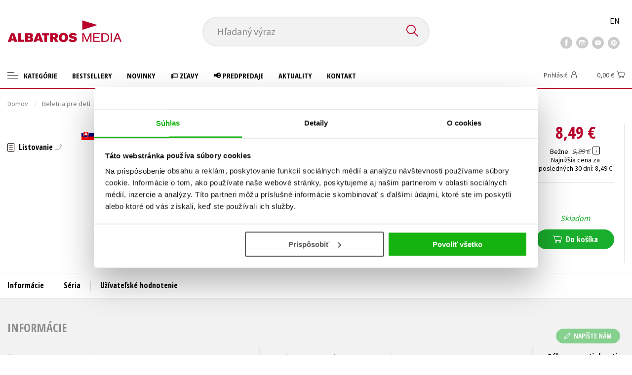

--- FILE ---
content_type: text/html; charset=utf-8
request_url: https://www.albatrosmedia.sk/tituly/22341394/labkova-patrola-knizka-na-cely-rok/
body_size: 24368
content:

<!DOCTYPE html>
<html lang="sk" class="no-js">
<head>
    <title>Labková patrola - Knižka na celý rok  | Albatrosmedia.sk</title>

    
            <meta name="p:domain_verify" content="2ed084e03fb643cd9fa1eea359e2f6eb"/>

    <meta http-equiv="Content-Type" content="text/html; charset=UTF-8"/>
    <meta name="viewport" content="width=device-width, initial-scale=1">
    <meta name="msapplication-TileColor" content="#ffffff">
    <meta name="msapplication-TileImage" content="/Content/images/favicons/ms-icon-144x144.png">
    <meta name="theme-color" content="#ffffff">
    
    <link rel="canonical" href="https://www.albatrosmedia.sk/tituly/22341394/labkova-patrola-knizka-na-cely-rok/"/>

<meta name="robots" content="index, follow" />
<meta name="description" content="Tím neohrozených šteniatok vyráža do akcie! Užite si s Labkovou patrolou veľa zábavy a pustite sa do riešenia hádaniek s obľúbenými hrdinami v hlavnej
úlohe. S knižkou plnou hier a skvelých šteňacích dobrodružstiev sa rozhodne nudiť nebudete!" /><meta property="og:description" content="Tím neohrozených šteniatok vyráža do akcie! Užite si s Labkovou patrolou veľa zábavy a pustite sa do riešenia hádaniek s obľúbenými hrdinami v hlavnej
úlohe. S knižkou plnou hier a skvelých šteňacích dobrodružstiev sa rozhodne nudiť nebudete!" /><meta property="og:title" content="Labková patrola - Knižka na celý rok " /><meta property="og:url" content="https://www.albatrosmedia.sk/tituly/22341394/labkova-patrola-knizka-na-cely-rok/" /><meta property="og:type" content="book" /><meta property="og:image" content="https://cdn.albatrosmedia.sk/Images/Product/22341394/?ts=637049113090570000" />
    

    
    <link rel="preconnect" href="https://cdn.albatrosmedia.sk/"/>
    <link rel="dns-prefetch" href="https://cdn.albatrosmedia.sk/"/>
    <link rel="dns-prefetch" href="https://fonts.googleapis.com/"/>

    
    <script>(function(w,d,s,l,i){w[l]=w[l]||[];w[l].push({'gtm.start':new Date().getTime(),event:'gtm.js'});var f=d.getElementsByTagName(s)[0],j=d.createElement(s),dl=l!='dataLayer'?'&l='+l:'';j.async=true;j.src='https://www.googletagmanager.com/gtm.js?id='+i+dl;f.parentNode.insertBefore(j,f); })(window, document, 'script', 'dataLayer', 'GTM-NMLQDS');</script>
    <script src="https://cdn.albatrosmedia.sk:443/Scripts/init.js?v="></script>

    <script src="https://cdn.albatrosmedia.sk:443/Scripts/vendor-base.min.js?v="></script>

    
<script src="https://cdn.albatrosmedia.sk:443/Scripts/vendor-main.min.js?v="></script>

    <script type="text/javascript"> window.disableMailKomplet = true; </script>
    <script type='text/javascript' src='https://postback.affiliateport.eu/track.js'></script> 
                <script type='text/javascript'>_AP_tracker.init();</script>
    <script src="/js/linksoft?l=27&amp;v=1.79.0.1"></script>
    <script type="text/javascript">
        window.recaptchaOptions = { lang: "sk" };
        window.set('linksoft.url.back', function() { return '/'; });                    
        moment.locale('sk');
        (function($) { $.validator.unobtrusive.adapters.addBool("mustbetrue", "required"); }(jQuery));
    </script>

    <link href="https://fonts.googleapis.com/css?family=Open+Sans+Condensed:700|Source+Sans+Pro:400,600,700&amp;subset=latin-ext&display=swap" rel="stylesheet">
    <link href="/Content/main.css?v=5459c51725f6433b97e896a583a54c23" rel="stylesheet"/>

    

    

    
    <link rel="apple-touch-icon" sizes="57x57" href="/Content/images/favicons/apple-icon-57x57.png">
    <link rel="apple-touch-icon" sizes="60x60" href="/Content/images/favicons/apple-icon-60x60.png">
    <link rel="apple-touch-icon" sizes="72x72" href="/Content/images/favicons/apple-icon-72x72.png">
    <link rel="apple-touch-icon" sizes="76x76" href="/Content/images/favicons/apple-icon-76x76.png">
    <link rel="apple-touch-icon" sizes="114x114" href="/Content/images/favicons/apple-icon-114x114.png">
    <link rel="apple-touch-icon" sizes="120x120" href="/Content/images/favicons/apple-icon-120x120.png">
    <link rel="apple-touch-icon" sizes="144x144" href="/Content/images/favicons/apple-icon-144x144.png">
    <link rel="apple-touch-icon" sizes="152x152" href="/Content/images/favicons/apple-icon-152x152.png">
    <link rel="apple-touch-icon" sizes="180x180" href="/Content/images/favicons/apple-icon-180x180.png">
    <link rel="icon" type="image/png" sizes="192x192" href="/Content/images/favicons/android-icon-192x192.png">
    <link rel="icon" type="image/png" sizes="32x32" href="/Content/images/favicons/favicon-32x32.png">
    <link rel="icon" type="image/png" sizes="96x96" href="/Content/images/favicons/favicon-96x96.png">
    <link rel="icon" type="image/png" sizes="16x16" href="/Content/images/favicons/favicon-16x16.png">
    <link rel="manifest" href="/Content/images/favicons/manifest.json">
    

</head>

<body class='product-detail-body-wrap sk'>

<noscript><iframe src="https://www.googletagmanager.com/ns.html?id=GTM-NMLQDS" height="0" width="0" style="display:none;visibility:hidden"></iframe></noscript>
<script>window.dataLayer.push({"ecomm_prodid":"22341394","ecomm_pagetype":"product","ecomm_totalvalue":8.09,"ecomm_brand":"Egmont","ecomm_publishinghouse":"Alicanto","category_name":"beletria-pre-deti"})</script>




<header class="header">
    <div class="container-fluid header__top">
        <a class="header__logo" role="banner" href="/">
            <img class="logo-main" src='/Content/images/albatrosmedia.svg' alt="AlbatrosMedia" width="232" height="46">
        </a>

<div class="header__search" role="search">
    <div data-component="SearchControl">
        <div class="suggesttion__wrap">
            <input id="search-input" type="text" name="Text" autocomplete="off" class="select input-search" placeholder="Hľadan&#253; v&#253;raz" disabled="disabled">
            <button type="submit"><i class="icon--search"></i></button>
        </div>
    </div>
</div>

        <div class="header__social">
                <a target="_blank" class="fb" href="https://www.facebook.com/albatrosmedia.sk/"><i class="icon--facebook"></i></a>
                                        <a target="_blank" class="inst" href="https://www.instagram.com/albatrosmedia.sk/"><i class="icon--instagram"></i></a>
                            <a target="_blank" class="yt" href=" https://www.youtube.com/channel/UC95E2_6Xtz7a3xCXfaprjdg"><i class="icon--youtube"></i></a>
                            <a target="_blank" class="pint" href="https://sk.pinterest.com/albatrosmediask/"><i class="icon--pinterest"></i></a>
        </div>

        <div class="header__lang">
                <a href="/en">EN</a>
        </div>
    </div>

    <div class="header__bottom">
        <div class="container-fluid h-b__inner">
            <nav class="menu__wrap">
                <input class="hidden" type="checkbox" id="mobileMenuTrigger">
                <label for="mobileMenuTrigger" class="menu__btn-mobile">
                    <i class="burger-icon burger-icon--default"></i>&nbsp;
                    <span>Menu</span>
                </label>
                <ul id="mainMenu" class="menu" role="navigation">
        <li class="m-i__has-icon dropdown ">
        <a data-toggle="dropdown" class="dropdown-toggle" href="#">
            <i class="burger-icon"></i>
            Kateg&#243;rie
        </a>

        <ul class="submenu" role="menu">
            <li>
                <div class="menu__catalog">
                    <ul class='has-custom'>
        <li><a href="https://www.albatrosmedia.sk/darcekove-poukazy/">&#127873;Darčekov&#233; poukazy</a></li>
        <li><a href="https://www.albatrosmedia.sk/c/knihy-s-podpisom" >✍️Knihy s podpisom</a></li>
        <li><a href="https://www.albatrosmedia.sk/c/zaklinac-cd" >⚔️ Zakl&#237;nač na CD</a></li>
        <li><a href="https://www.albatrosmedia.sk/c/outlet-knihy" >&#127991;️Outlet knihy (2. akosť)</a></li>
                            <li class="sep"></li>

                          <li><a href="/auto-moto/">Auto - moto</a></li>
  <li><a href="/beletria-pre-deti/">Beletria pre deti</a></li>
  <li><a href="/beletria-pre-dospelych/">Beletria pre dospel&#253;ch</a></li>
  <li><a href="/cestovanie/">Cestovanie</a></li>
  <li><a href="/darcekove-publikacie/">Darčekov&#233; publik&#225;cie</a></li>
  <li><a href="/digitalna-fotografia/">Digit&#225;lna fotografia</a></li>
  <li><a href="/doplnkovy-sortiment/">Doplnkov&#253; sortiment</a></li>
  <li><a href="/ezoterika-a-duchovny-svet/">Ezoterika a duchovn&#253; svet</a></li>
  <li><a href="/historia-a-military/">Hist&#243;ria a military</a></li>
  <li><a href="/hobby/">Hobby</a></li>
  <li><a href="/humanitne-a-spolocenske-vedy/">Humanitn&#233; a spoločensk&#233; vedy</a></li>
  <li><a href="/jazyky/">Jazyky</a></li>
  <li><a href="/kalendare-diare/">Kalend&#225;re, di&#225;re</a></li>
  <li><a href="/kariera-a-osobny-rozvoj/">Kari&#233;ra a osobn&#253; rozvoj</a></li>
  <li><a href="/komiks/">Komiks</a></li>
  <li><a href="/krizovky/">Kr&#237;žovky</a></li>
  <li><a href="/kucharske-knihy/">Kuch&#225;rske knihy</a></li>
  <li><a href="/new-adult/">New Adult</a></li>
  <li><a href="/obchod-a-ekonomia/">Obchod a ekon&#243;mia</a></li>
  <li><a href="/ostatne/">Ostatn&#233;</a></li>
  <li><a href="/pocitace/">Poč&#237;tače</a></li>
  <li><a href="/poezia/">Po&#233;zia</a></li>
  <li><a href="/popularno-naucna-pre-dospelych/">Popul&#225;rno - n&#225;učn&#225; pre dospel&#253;ch&#160;</a></li>
  <li><a href="/popularno-naucne-pre-deti/">Popul&#225;rno - n&#225;učn&#233; pre deti</a></li>
  <li><a href="/predskolaci/">Predškol&#225;ci</a></li>
  <li><a href="/priroda-a-zahrada/">Pr&#237;roda a z&#225;hrada</a></li>
  <li><a href="/prirodne-vedy/">Pr&#237;rodn&#233; vedy</a></li>
  <li><a href="/technicke-vedy/">Technick&#233; vedy</a></li>
  <li><a href="/ucebnice/">Učebnice</a></li>
  <li><a href="/umenie-a-kultura/">Umenie a kult&#250;ra</a></li>
  <li><a href="/vychova-a-pedagogika/">V&#253;chova a pedagogika</a></li>
  <li><a href="/young-adult/">Young adult</a></li>
  <li><a href="/zdravie-a-zivotny-styl/">Zdravie a životn&#253; št&#253;l</a></li>

                    </ul>
                </div>
                <hr>
                <div class="text-center">
                    <a class="btn btn--sm" href="/tituly/">Všetky tituly</a>
                </div>
            </li>
        </ul>
    </li>
        <li><a href="https://www.albatrosmedia.sk/bestsellery/" >Bestsellery</a></li>
        <li><a href="https://www.albatrosmedia.sk/novinky/" >Novinky</a></li>
        <li><a href="https://www.albatrosmedia.sk/c/zlacnene-knihy" >&#127991;️ Zľavy</a></li>
        <li><a href="https://www.albatrosmedia.sk/c/predpredaje" >&#128226; Predpredaje</a></li>
        <li><a href="/News/" >Aktuality</a></li>
        <li><a href="/c/kontakt/" >Kontakt</a></li>

</ul>
            </nav>
                <div class="h-b__right">

<div class="header__user">
    <input type="hidden" id="customerInfoElement" value="" data-customer-id="0" data-is-anonymous="true"
           data-push-mode="1"/>
    <a href="#" data-toggle="modal" data-target="#loginBox">
        <span class="header__user-text">Prihl&#225;siť</span> <i class="icon--user"></i>
    </a>
</div>                    <div class="mini-cart" data-component="Cart" data-component-props="{&quot;cart&quot;:{&quot;giftItems&quot;:[],&quot;id&quot;:0,&quot;itemAmounts&quot;:[]}}">
        <div id="cartMenu" class="emptyCart">
            <a href="/kosik/"><span>    <span  class="text-nowrap">
        0,00 €
    </span>
</span><i class="icon--cart"></i></a>
        </div>
</div>                </div>
        </div>
    </div>

</header>



<div class="main-container">


<div class="product">
<input type="hidden" id="productDetailSerializedDataElement" value="{&quot;item_internal_id&quot;:22341394,&quot;item_id&quot;:&quot;9788025247327&quot;,&quot;item_name&quot;:&quot;Labkov&#225; patrola - Knižka na cel&#253; rok &quot;,&quot;currency&quot;:&quot;EUR&quot;,&quot;discount&quot;:1.50,&quot;item_brand&quot;:&quot;Egmont&quot;,&quot;price_with_vat&quot;:8.49,&quot;price&quot;:8.09,&quot;item_category&quot;:&quot;Beletria pre deti&quot;}"/>
<section id="detailtop" class="product__top">

    <div class="container-fluid">
        <div class="breadcrumb__wrap">
    <ul class="breadcrumb">
        <li><a href="/">Domov</a></li>
            <li><a href="/beletria-pre-deti/">Beletria pre deti</a></li>
                    <li><a href="/zanre/18855/ilustrovane-knihy/">Ilustrovan&#233; knihy</a></li>
                    <li class="active">Labkov&#225; patrola - Knižka na cel&#253; rok </li>
    </ul>
</div>

        <div class="prod-top-inner">
            <div class="product-top__header">
                <h1>Labkov&#225; patrola - Knižka na cel&#253; rok </h1>
                                    <h3 class="product__author">	<span><a class="author" href="/autori/11996427/kolektiv/">Kolektiv</a></span>
</h3>
            </div>
            <div class="prod-top-left">
                <figure class="product__cover">
                    <a 
                             class="open-gallery" href="#productGallery" 
                    >
                        <img alt="Labkov&#225; patrola - Knižka na cel&#253; rok " data-src="https://cdn.albatrosmedia.sk/Images/Product/22341394/?width=300&amp;height=450&amp;ts=637049113090570000">
                    </a>
                    <div class="product__labels">
                        




        <em class="p-label p-label--lang"
           data-toggle="tooltip"
           data-original-title="slovenčina"
           style='background-image: url(/Content/images/svg/flags/4x3/sk.svg);'></em>



                    </div>
                </figure>
                    <div class="product__under-cover">
                            <a href="#productGallery" class="open-gallery product__gallery-trigger">
                                <div>Listovanie</div>
                            </a>
                                            </div>
            </div>

            <div class="product__details">
                <div class="product__descriptions">
                        <hr>
                                            <q class="font-weight-bold">Knižka pln&#225; z&#225;bavy na cel&#253; rok s obľ&#250;ben&#253;mi hrdinami Labkovej patroly.</q>

                        <div class="cms-text">Tím neohrozených šteniatok vyráža do akcie! Užite si s Labkovou patrolou veľa zábavy a pustite sa do riešenia hádaniek s obľúbenými hrdinami v hlavnej
úlohe. S knižkou plnou hier a skvelých šteňacích dobrodružstiev sa rozhodne nudiť nebudete!</div>

                                        <hr>
                </div>
            </div>
            <aside class="prod-det__aside">
                <div class="product__prices">
                        <span class="price__actual price__actual--lg">    <span  class="text-nowrap">
        8,49 €
    </span>
</span>
                            <div>
                                <div>
                                    <small class="product-retail-price">Bežne</small>
                                    <small class="price__previous price__previous--lg discounted-price">    <span  class="text-nowrap">
        9,99 €
    </span>
</small>
                                    &nbsp;<em data-toggle="tooltip" data-placement="bottom" data-original-title="Bežn&#225; maloobchodn&#225; cena (MOC) - je cena určen&#225; nakladateľstvom, za ktor&#250; je možn&#233; produkt štandardne zak&#250;piť u maloobchodn&#253;ch predajcov." class="icon--hint"></em>
                                </div>
                                <div class="product-discount-info discounted-price">
                                    <small>ušetr&#237;te 1,50 €</small>
                                </div>
                                <div class="lowest-price-30-days">
                                    <small>Najnižšia cena za posledn&#253;ch 30 dn&#237;:     <span  class="text-nowrap">
        8,49 €
    </span>
</small>
                                </div>
                            </div>
                </div>
                <hr>

                <div class="aside__mid">
                    

        <i class="green">Skladom</i>


                    
        <div class="redirect-stop" data-component="AddToCart" data-component-args="{&quot;amountAvailable&quot;:13,&quot;canPurchase&quot;:true,&quot;name&quot;:&quot;Labkov&#225; patrola - Knižka na cel&#253; rok &quot;,&quot;price&quot;:8.49,&quot;productId&quot;:22341394,&quot;totalAmountAvailable&quot;:809}">
        </div>


                </div>
            </aside>
        </div>
    </div>
</section>

<div class="product__bot">
    <nav class="product__nav">
        <div class="container-fluid">
            <ul>
                <li>
                    <a href="#productInfos">Inform&#225;cie</a>
                </li>

                
                    <li>
                        <a href="#series">S&#233;ria</a>
                    </li>
                
                <li>
                    <a href="#productUserReviews">Už&#237;vateľsk&#233; hodnotenie</a>
                </li>



            </ul>

            <div class="p-nav__r-side">
                <a class="p-nav__cover" href="#detailtop" title="Labkov&#225; patrola - Knižka na cel&#253; rok ">
                    <img class="img__cover" alt="Labkov&#225; patrola - Knižka na cel&#253; rok " data-src="https://cdn.albatrosmedia.sk/Images/Product/22341394/?width=300&amp;height=450&amp;ts=637049113090570000">
                </a>
                <div class="p-nav__info">
                        <span class="price__actual price__actual--sm">
                                <span  class="text-nowrap">
        8,49 
    </span>

                            <em>
                                €<span> s DPH</span>
                            </em>
                        </span>
                    <i>Skladom</i>
                </div>

                    <div class="redirect-stop" data-component="AddToCart" data-component-args="{&quot;productId&quot;:22341394,&quot;tabIndex&quot;:0,&quot;formClass&quot;:&quot;add-to-cart-form&quot;,&quot;preorder&quot;:false,&quot;amountAvailable&quot;:13,&quot;totalAmountAvailable&quot;:809,&quot;price&quot;:8.49,&quot;productName&quot;:&quot;Labkov&#225; patrola - Knižka na cel&#253; rok &quot;,&quot;authors&quot;:[{&quot;Id&quot;:11996427,&quot;Name&quot;:&quot;Kolektiv&quot;,&quot;TypeRef&quot;:&quot;01&quot;,&quot;Description&quot;:&quot;&quot;,&quot;Reference&quot;:&quot;AT007604&quot;,&quot;Url&quot;:&quot;https://www.albatrosmedia.sk/autori/11996427/kolektiv/&quot;,&quot;AuthorImagePath&quot;:&quot;https://cdn.albatrosmedia.sk/Images/Author/11996427/?width=300&amp;height=450&quot;,&quot;IsActive&quot;:true,&quot;Priority&quot;:false}],&quot;commission&quot;:false,&quot;resultPrice&quot;:{&quot;percentageDiscount&quot;:15.0,&quot;nominalDiscount&quot;:1.50,&quot;finalPriceWithoutVat&quot;:8.09,&quot;standardPrice&quot;:9.99,&quot;finalPrice&quot;:8.49},&quot;categoryName&quot;:&quot;Beletria pre deti&quot;,&quot;brandName&quot;:&quot;Egmont&quot;,&quot;ean&quot;:&quot;9788025247327&quot;}">
                    </div>
            </div>
        </div>
    </nav>

    <div class="product__sections">
        <section data-section id="productInfos">
            <div class="container-fluid">
                <h2>Inform&#225;cie</h2>
                <div class="product__infos">
                    <div class="product__params">
        <div class="product__param">
            <span>Ž&#225;ner</span>
            <span><a href="/zanre/18855/ilustrovane-knihy/">ilustrovan&#233; knihy</a><br/><a href="/zanre/18859/rozpravka/">rozpr&#225;vka</a><br/><a href="/zanre/7797241/knihy-hier-a-napadov/">knihy hier a n&#225;padov</a>
</span>
        </div>
                            <div class="product__param">
            <span>Jazyk</span>
            <span><span >slovenčina</span>
</span>
        </div>
            <div class="product__param">
            <span>Origin&#225;lny n&#225;zov</span>
            <span><span >Paw Patrol Annual 2019</span>
</span>
        </div>
            <div class="product__param">
            <span> P&#244;vodn&#253; jazyk</span>
            <span><span >angličtina</span>
</span>
        </div>
            <div class="product__param">
            <span>S&#233;ria</span>
            <span><a href="/serie/24810137/labkova-patrola/">Labkov&#225; patrola</a></span>
        </div>
                <div class="product__param">
            <span>Počet str&#225;n</span>
            <span><span  class="text-nowrap">
    72
</span></span>
        </div>
            <div class="product__param">
            <span>EAN</span>
            <span><span >9788025247327</span>
</span>
        </div>
            <div class="product__param">
            <span>D&#225;tum vydania</span>
            <span>18.10.2019
</span>
        </div>
            <div class="product__param">
            <span>Vek od</span>
            <span><span  class="text-nowrap">
    5
</span></span>
        </div>
            <div class="product__param">
            <span>Form&#225;t</span>
            <span><span >216x285 mm</span>
</span>
        </div>
            <div class="product__param">
            <span>Vydavateľstvo</span>
            <span><a href="/znacka/22692152/egmont/">Egmont</a></span>
        </div>
            <div class="product__param">
            <span>Ed&#237;cia</span>
            <span><a href="/edicie/25172178/knizka-na-cely-rok/">Knižka na cel&#253; rok</a></span>
        </div>
            <div class="product__param">
            <span>Hmotnosť</span>
            <span>0,45</span>
        </div>
            <div class="product__param">
            <span>Typ</span>
            <span><span>
    kniha
</span></span>
        </div>
            <div class="product__param">
            <span>V&#228;zba</span>
            <span><span >viazaná s laminovaným poťahom</span>
</span>
        </div>
    
</div>


                        <div class="p-i__long-anotation">
                                <div class="p__text"><p>Tím neohrozených šteniatok vyráža do akcie! Užite si s Labkovou patrolou veľa zábavy a pustite sa do riešenia úkolov s obľúbenými hrdinami v hlavnej</p>
<p>úlohe. S knižkou plnou hier a skvelých šteňacích dobrodružstiev sa rozhodne nudiť nebudete!</p></div>
                        </div>

                        <div class="p-i__files downloads">
                            <h3 class="h4 p-i__title">S&#250;bory na stiahnutie</h3>
                            
<a tabindex="-1" target="_blank" href="https://cdn.albatrosmedia.sk/Files/Sample/22442656/?name=Uk&#225;žka.pdf">
      <i class="icon--file"><i>pdf</i></i>

  Uk&#225;žka.pdf
</a>
                        </div>
                </div>
            </div>
        </section>



            <section data-section id="series">
                <div class="container-fluid">
                    <h2>Ďalšie tituly zo s&#233;rie "Labkov&#225; patrola"</h2>
                        <div class="carousel__wrap">
        <div data-carousel class=carousel>



<article class="carousel__item" data-id="27769457">
    <figure class="carousel__image">
        <a href="/tituly/27769457/od-rozpravky-k-rozpravke-labkova-patrola-3/">
                    <i class="p-label p-label--lang"
           data-toggle="tooltip"
           data-original-title="slovenčina"
           style='background-image: url(/Content/images/svg/flags/4x3/sk.svg);'></i>

            <img alt="Od rozpr&#225;vky k rozpr&#225;vke - Labkov&#225; patrola 3" data-lazy="https://cdn.albatrosmedia.sk/Images/Product/27769457/?width=180&amp;ts=638942092459930000"
                 src="/Content/images/img-placeholder-big.jpg">
        </a>
    </figure>

    <div class="carousel__content">
        <div class="c-content__inner">
            <h2><a href="/tituly/27769457/od-rozpravky-k-rozpravke-labkova-patrola-3/">Od rozpr&#225;vky k rozpr&#225;vke - Labkov&#225; patrola 3</a></h2>
                <div class="c-content__authors">	<span><a class="author" href="/autori/11996427/kolektiv/">Kolektiv</a></span>
</div>
                            <p>Všetky labky, do centr&#225;ly! Pridajte s k obľ&#250;ben&#253;m hrdinom z Labkovej patroly a vydajte sa s nimi na ...</p>
                            <div class="redirect-stop" data-component="AddToCart" data-component-args="{&quot;productId&quot;:27769457,&quot;tabIndex&quot;:0,&quot;formClass&quot;:&quot;add-to-cart-form&quot;,&quot;preorder&quot;:false,&quot;amountAvailable&quot;:126,&quot;totalAmountAvailable&quot;:415,&quot;price&quot;:7.64,&quot;productName&quot;:&quot;Od rozpr&#225;vky k rozpr&#225;vke - Labkov&#225; patrola 3&quot;,&quot;authors&quot;:[{&quot;Id&quot;:11996427,&quot;Name&quot;:&quot;Kolektiv&quot;,&quot;TypeRef&quot;:&quot;01&quot;,&quot;Description&quot;:&quot;&quot;,&quot;Reference&quot;:&quot;AT007604&quot;,&quot;Url&quot;:&quot;https://www.albatrosmedia.sk/autori/11996427/kolektiv/&quot;,&quot;AuthorImagePath&quot;:&quot;https://cdn.albatrosmedia.sk/Images/Author/11996427/?width=300&amp;height=450&quot;,&quot;IsActive&quot;:true,&quot;Priority&quot;:false}],&quot;commission&quot;:true,&quot;resultPrice&quot;:{&quot;percentageDiscount&quot;:15.0,&quot;nominalDiscount&quot;:1.35,&quot;finalPriceWithoutVat&quot;:7.28,&quot;standardPrice&quot;:8.99,&quot;finalPrice&quot;:7.64},&quot;categoryName&quot;:&quot;Beletria pre deti&quot;,&quot;brandName&quot;:&quot;Alicanto&quot;,&quot;ean&quot;:&quot;9788025262702&quot;}"></div>
                            <div class="carousel__price product__prices product__prices--sm">
                    <span class="price__previous product-discount-info discounted-price">    <span  class="text-nowrap">
        8,99 €
    </span>
</span>
                    <span class="price__actual">    <span  class="text-nowrap">
        7,64 €
    </span>
</span>
                </div>
        </div>
        <a href="/tituly/27769457/od-rozpravky-k-rozpravke-labkova-patrola-3/" class="c-content__link"></a>
    </div>
</article>



<article class="carousel__item" data-id="27769456">
    <figure class="carousel__image">
        <a href="/tituly/27769456/od-rozpravky-k-rozpravke-labkova-patrola-2/">
                    <i class="p-label p-label--lang"
           data-toggle="tooltip"
           data-original-title="slovenčina"
           style='background-image: url(/Content/images/svg/flags/4x3/sk.svg);'></i>

            <img alt="Od rozpr&#225;vky k rozpr&#225;vke - Labkov&#225; patrola 2" data-lazy="https://cdn.albatrosmedia.sk/Images/Product/27769456/?width=180&amp;ts=638942092459930000"
                 src="/Content/images/img-placeholder-big.jpg">
        </a>
    </figure>

    <div class="carousel__content">
        <div class="c-content__inner">
            <h2><a href="/tituly/27769456/od-rozpravky-k-rozpravke-labkova-patrola-2/">Od rozpr&#225;vky k rozpr&#225;vke - Labkov&#225; patrola 2</a></h2>
                <div class="c-content__authors">	<span><a class="author" href="/autori/11996427/kolektiv/">Kolektiv</a></span>
</div>
                            <p>Labkov&#225; patrola op&#228;ť zasahuje! Vydajte sa s obľ&#250;benou partiou statočn&#253;ch šteniatok za dobrodružstvom...</p>
                            <div class="redirect-stop" data-component="AddToCart" data-component-args="{&quot;productId&quot;:27769456,&quot;tabIndex&quot;:0,&quot;formClass&quot;:&quot;add-to-cart-form&quot;,&quot;preorder&quot;:false,&quot;amountAvailable&quot;:105,&quot;totalAmountAvailable&quot;:389,&quot;price&quot;:7.64,&quot;productName&quot;:&quot;Od rozpr&#225;vky k rozpr&#225;vke - Labkov&#225; patrola 2&quot;,&quot;authors&quot;:[{&quot;Id&quot;:11996427,&quot;Name&quot;:&quot;Kolektiv&quot;,&quot;TypeRef&quot;:&quot;01&quot;,&quot;Description&quot;:&quot;&quot;,&quot;Reference&quot;:&quot;AT007604&quot;,&quot;Url&quot;:&quot;https://www.albatrosmedia.sk/autori/11996427/kolektiv/&quot;,&quot;AuthorImagePath&quot;:&quot;https://cdn.albatrosmedia.sk/Images/Author/11996427/?width=300&amp;height=450&quot;,&quot;IsActive&quot;:true,&quot;Priority&quot;:false}],&quot;commission&quot;:true,&quot;resultPrice&quot;:{&quot;percentageDiscount&quot;:15.0,&quot;nominalDiscount&quot;:1.35,&quot;finalPriceWithoutVat&quot;:7.28,&quot;standardPrice&quot;:8.99,&quot;finalPrice&quot;:7.64},&quot;categoryName&quot;:&quot;Beletria pre deti&quot;,&quot;brandName&quot;:&quot;Alicanto&quot;,&quot;ean&quot;:&quot;9788025262696&quot;}"></div>
                            <div class="carousel__price product__prices product__prices--sm">
                    <span class="price__previous product-discount-info discounted-price">    <span  class="text-nowrap">
        8,99 €
    </span>
</span>
                    <span class="price__actual">    <span  class="text-nowrap">
        7,64 €
    </span>
</span>
                </div>
        </div>
        <a href="/tituly/27769456/od-rozpravky-k-rozpravke-labkova-patrola-2/" class="c-content__link"></a>
    </div>
</article>



<article class="carousel__item" data-id="27552639">
    <figure class="carousel__image">
        <a href="/tituly/27552639/labkova-patrola-vianocna-rozpravka/">
                    <i class="p-label p-label--lang"
           data-toggle="tooltip"
           data-original-title="slovenčina"
           style='background-image: url(/Content/images/svg/flags/4x3/sk.svg);'></i>

            <img alt="Labkov&#225; patrola – Vianočn&#225; rozpr&#225;vka " data-lazy="https://cdn.albatrosmedia.sk/Images/Product/27552639/?width=180&amp;ts=638931352778700000"
                 src="/Content/images/img-placeholder-big.jpg">
        </a>
    </figure>

    <div class="carousel__content">
        <div class="c-content__inner">
            <h2><a href="/tituly/27552639/labkova-patrola-vianocna-rozpravka/">Labkov&#225; patrola – Vianočn&#225; rozpr&#225;vka </a></h2>
                <div class="c-content__authors">	<span><a class="author" href="/autori/11996427/kolektiv/">Kolektiv</a></span>
</div>
                            <p>Noc pred Vianocami je mestečko Adventure Bay pripraven&#233; na n&#225;vštevu Santa Clausa. Všetko je v poriad...</p>
                            <div class="redirect-stop" data-component="AddToCart" data-component-args="{&quot;productId&quot;:27552639,&quot;tabIndex&quot;:0,&quot;formClass&quot;:&quot;add-to-cart-form&quot;,&quot;preorder&quot;:false,&quot;amountAvailable&quot;:397,&quot;totalAmountAvailable&quot;:481,&quot;price&quot;:7.64,&quot;productName&quot;:&quot;Labkov&#225; patrola – Vianočn&#225; rozpr&#225;vka &quot;,&quot;authors&quot;:[{&quot;Id&quot;:11996427,&quot;Name&quot;:&quot;Kolektiv&quot;,&quot;TypeRef&quot;:&quot;01&quot;,&quot;Description&quot;:&quot;&quot;,&quot;Reference&quot;:&quot;AT007604&quot;,&quot;Url&quot;:&quot;https://www.albatrosmedia.sk/autori/11996427/kolektiv/&quot;,&quot;AuthorImagePath&quot;:&quot;https://cdn.albatrosmedia.sk/Images/Author/11996427/?width=300&amp;height=450&quot;,&quot;IsActive&quot;:true,&quot;Priority&quot;:false}],&quot;commission&quot;:true,&quot;resultPrice&quot;:{&quot;percentageDiscount&quot;:15.0,&quot;nominalDiscount&quot;:1.35,&quot;finalPriceWithoutVat&quot;:7.28,&quot;standardPrice&quot;:8.99,&quot;finalPrice&quot;:7.64},&quot;categoryName&quot;:&quot;Beletria pre deti&quot;,&quot;brandName&quot;:&quot;Alicanto&quot;,&quot;ean&quot;:&quot;9788025262689&quot;}"></div>
                            <div class="carousel__price product__prices product__prices--sm">
                    <span class="price__previous product-discount-info discounted-price">    <span  class="text-nowrap">
        8,99 €
    </span>
</span>
                    <span class="price__actual">    <span  class="text-nowrap">
        7,64 €
    </span>
</span>
                </div>
        </div>
        <a href="/tituly/27552639/labkova-patrola-vianocna-rozpravka/" class="c-content__link"></a>
    </div>
</article>



<article class="carousel__item" data-id="26998559">
    <figure class="carousel__image">
        <a href="/tituly/26998559/labkova-patrola-rozpravkove-dobrodruzstva/">
                    <i class="p-label p-label--lang"
           data-toggle="tooltip"
           data-original-title="slovenčina"
           style='background-image: url(/Content/images/svg/flags/4x3/sk.svg);'></i>

            <img alt="Labkov&#225; patrola - Rozpr&#225;vkov&#233; dobrodružstv&#225;" data-lazy="https://cdn.albatrosmedia.sk/Images/Product/26998559/?width=180&amp;ts=638890743741470000"
                 src="/Content/images/img-placeholder-big.jpg">
        </a>
    </figure>

    <div class="carousel__content">
        <div class="c-content__inner">
            <h2><a href="/tituly/26998559/labkova-patrola-rozpravkove-dobrodruzstva/">Labkov&#225; patrola - Rozpr&#225;vkov&#233; dobrodružstv&#225;</a></h2>
                            <p>Neohrozen&#233; z&#225;chran&#225;rske šteniatka z Labkovej patroly op&#228;ť vyr&#225;žaj&#250; pom&#225;hať! Tentoraz ich čak&#225; honba ...</p>
                            <div class="redirect-stop" data-component="AddToCart" data-component-args="{&quot;productId&quot;:26998559,&quot;tabIndex&quot;:0,&quot;formClass&quot;:&quot;add-to-cart-form&quot;,&quot;preorder&quot;:false,&quot;amountAvailable&quot;:5,&quot;totalAmountAvailable&quot;:5,&quot;price&quot;:8.49,&quot;productName&quot;:&quot;Labkov&#225; patrola - Rozpr&#225;vkov&#233; dobrodružstv&#225;&quot;,&quot;authors&quot;:[],&quot;commission&quot;:true,&quot;resultPrice&quot;:{&quot;percentageDiscount&quot;:15.0,&quot;nominalDiscount&quot;:1.50,&quot;finalPriceWithoutVat&quot;:8.09,&quot;standardPrice&quot;:9.99,&quot;finalPrice&quot;:8.49},&quot;categoryName&quot;:&quot;Beletria pre deti&quot;,&quot;brandName&quot;:&quot;Alicanto&quot;,&quot;ean&quot;:&quot;9788025261408&quot;}"></div>
                            <div class="carousel__price product__prices product__prices--sm">
                    <span class="price__previous product-discount-info discounted-price">    <span  class="text-nowrap">
        9,99 €
    </span>
</span>
                    <span class="price__actual">    <span  class="text-nowrap">
        8,49 €
    </span>
</span>
                </div>
        </div>
        <a href="/tituly/26998559/labkova-patrola-rozpravkove-dobrodruzstva/" class="c-content__link"></a>
    </div>
</article>



<article class="carousel__item" data-id="27055939">
    <figure class="carousel__image">
        <a href="/tituly/27055939/labkova-patrola-tvoriva-knizka-s-ligotavymi-samolepkami/">
                    <i class="p-label p-label--lang"
           data-toggle="tooltip"
           data-original-title="slovenčina"
           style='background-image: url(/Content/images/svg/flags/4x3/sk.svg);'></i>

            <img alt="Labkov&#225; patrola  - Tvoriv&#225; knižka s ligotav&#253;mi samolepkami" data-lazy="https://cdn.albatrosmedia.sk/Images/Product/27055939/?width=180&amp;ts=638889880278430000"
                 src="/Content/images/img-placeholder-big.jpg">
        </a>
    </figure>

    <div class="carousel__content">
        <div class="c-content__inner">
            <h2><a href="/tituly/27055939/labkova-patrola-tvoriva-knizka-s-ligotavymi-samolepkami/">Labkov&#225; patrola  - Tvoriv&#225; knižka s ligotav&#253;mi samolepkami</a></h2>
                <div class="c-content__authors">	<span><a class="author" href="/autori/11996427/kolektiv/">Kolektiv</a></span>
</div>
                            <p>Vyňuchajte s Rockym cestu do centr&#225;ly, pom&#244;žte Chasovi n&#225;jsť kravičku Bettinu, vyl&#250;pnite si z kart&#243;n...</p>
                            <div class="redirect-stop" data-component="AddToCart" data-component-args="{&quot;productId&quot;:27055939,&quot;tabIndex&quot;:0,&quot;formClass&quot;:&quot;add-to-cart-form&quot;,&quot;preorder&quot;:false,&quot;amountAvailable&quot;:27,&quot;totalAmountAvailable&quot;:1345,&quot;price&quot;:6.79,&quot;productName&quot;:&quot;Labkov&#225; patrola  - Tvoriv&#225; knižka s ligotav&#253;mi samolepkami&quot;,&quot;authors&quot;:[{&quot;Id&quot;:11996427,&quot;Name&quot;:&quot;Kolektiv&quot;,&quot;TypeRef&quot;:&quot;01&quot;,&quot;Description&quot;:&quot;&quot;,&quot;Reference&quot;:&quot;AT007604&quot;,&quot;Url&quot;:&quot;https://www.albatrosmedia.sk/autori/11996427/kolektiv/&quot;,&quot;AuthorImagePath&quot;:&quot;https://cdn.albatrosmedia.sk/Images/Author/11996427/?width=300&amp;height=450&quot;,&quot;IsActive&quot;:true,&quot;Priority&quot;:false}],&quot;commission&quot;:true,&quot;resultPrice&quot;:{&quot;percentageDiscount&quot;:15.0,&quot;nominalDiscount&quot;:1.20,&quot;finalPriceWithoutVat&quot;:6.47,&quot;standardPrice&quot;:7.99,&quot;finalPrice&quot;:6.79},&quot;categoryName&quot;:&quot;Popul&#225;rno - n&#225;učn&#233; pre deti&quot;,&quot;brandName&quot;:&quot;Alicanto&quot;,&quot;ean&quot;:&quot;8594050439665&quot;}"></div>
                            <div class="carousel__price product__prices product__prices--sm">
                    <span class="price__previous product-discount-info discounted-price">    <span  class="text-nowrap">
        7,99 €
    </span>
</span>
                    <span class="price__actual">    <span  class="text-nowrap">
        6,79 €
    </span>
</span>
                </div>
        </div>
        <a href="/tituly/27055939/labkova-patrola-tvoriva-knizka-s-ligotavymi-samolepkami/" class="c-content__link"></a>
    </div>
</article>



<article class="carousel__item" data-id="27353266">
    <figure class="carousel__image">
        <a href="/tituly/27353266/labkova-patrola-samolepkova-zabava/">
                    <i class="p-label p-label--lang"
           data-toggle="tooltip"
           data-original-title="slovenčina"
           style='background-image: url(/Content/images/svg/flags/4x3/sk.svg);'></i>

            <img alt="Labkov&#225; patrola  - Samolepkov&#225; z&#225;bava" data-lazy="https://cdn.albatrosmedia.sk/Images/Product/27353266/?width=180&amp;ts=638858778602630000"
                 src="/Content/images/img-placeholder-big.jpg">
        </a>
    </figure>

    <div class="carousel__content">
        <div class="c-content__inner">
            <h2><a href="/tituly/27353266/labkova-patrola-samolepkova-zabava/">Labkov&#225; patrola  - Samolepkov&#225; z&#225;bava</a></h2>
                            <p>Vezmite si farbičky a zažite s labkami a ich kamar&#225;tmi skvel&#233; maľovankov&#233; dobrodružstvo. Str&#225;nky ozd...</p>
                            <div class="redirect-stop" data-component="AddToCart" data-component-args="{&quot;productId&quot;:27353266,&quot;tabIndex&quot;:0,&quot;formClass&quot;:&quot;add-to-cart-form&quot;,&quot;preorder&quot;:false,&quot;amountAvailable&quot;:61,&quot;totalAmountAvailable&quot;:566,&quot;price&quot;:4.67,&quot;productName&quot;:&quot;Labkov&#225; patrola  - Samolepkov&#225; z&#225;bava&quot;,&quot;authors&quot;:[],&quot;commission&quot;:true,&quot;resultPrice&quot;:{&quot;percentageDiscount&quot;:15.0,&quot;nominalDiscount&quot;:0.82,&quot;finalPriceWithoutVat&quot;:4.45,&quot;standardPrice&quot;:5.49,&quot;finalPrice&quot;:4.67},&quot;categoryName&quot;:&quot;Popul&#225;rno - n&#225;učn&#233; pre deti&quot;,&quot;brandName&quot;:&quot;Alicanto&quot;,&quot;ean&quot;:&quot;8594155758661&quot;}"></div>
                            <div class="carousel__price product__prices product__prices--sm">
                    <span class="price__previous product-discount-info discounted-price">    <span  class="text-nowrap">
        5,49 €
    </span>
</span>
                    <span class="price__actual">    <span  class="text-nowrap">
        4,67 €
    </span>
</span>
                </div>
        </div>
        <a href="/tituly/27353266/labkova-patrola-samolepkova-zabava/" class="c-content__link"></a>
    </div>
</article>



<article class="carousel__item" data-id="26808379">
    <figure class="carousel__image">
        <a href="/tituly/26808379/labkova-patrola-hraj-sa-so-zvieratkami/">
                    <i class="p-label p-label--lang"
           data-toggle="tooltip"
           data-original-title="slovenčina"
           style='background-image: url(/Content/images/svg/flags/4x3/sk.svg);'></i>

            <img alt="Labkov&#225; patrola - Hraj sa so zvieratkami" data-lazy="https://cdn.albatrosmedia.sk/Images/Product/26808379/?width=180&amp;ts=638749918064470000"
                 src="/Content/images/img-placeholder-big.jpg">
        </a>
    </figure>

    <div class="carousel__content">
        <div class="c-content__inner">
            <h2><a href="/tituly/26808379/labkova-patrola-hraj-sa-so-zvieratkami/">Labkov&#225; patrola - Hraj sa so zvieratkami</a></h2>
                <div class="c-content__authors">	<span><a class="author" href="/autori/11996427/kolektiv/">Kolektiv</a></span>
</div>
                            <p>Vydajte sa s Labkovou patrolou na ďalšie &#250;žasn&#233; dobrodružstvo v tejto skvelej knižke plnej nap&#237;nav&#253;c...</p>
                            <div class="redirect-stop" data-component="AddToCart" data-component-args="{&quot;productId&quot;:26808379,&quot;tabIndex&quot;:0,&quot;formClass&quot;:&quot;add-to-cart-form&quot;,&quot;preorder&quot;:false,&quot;amountAvailable&quot;:376,&quot;totalAmountAvailable&quot;:376,&quot;price&quot;:7.64,&quot;productName&quot;:&quot;Labkov&#225; patrola - Hraj sa so zvieratkami&quot;,&quot;authors&quot;:[{&quot;Id&quot;:11996427,&quot;Name&quot;:&quot;Kolektiv&quot;,&quot;TypeRef&quot;:&quot;01&quot;,&quot;Description&quot;:&quot;&quot;,&quot;Reference&quot;:&quot;AT007604&quot;,&quot;Url&quot;:&quot;https://www.albatrosmedia.sk/autori/11996427/kolektiv/&quot;,&quot;AuthorImagePath&quot;:&quot;https://cdn.albatrosmedia.sk/Images/Author/11996427/?width=300&amp;height=450&quot;,&quot;IsActive&quot;:true,&quot;Priority&quot;:false}],&quot;commission&quot;:true,&quot;resultPrice&quot;:{&quot;percentageDiscount&quot;:15.0,&quot;nominalDiscount&quot;:1.35,&quot;finalPriceWithoutVat&quot;:7.28,&quot;standardPrice&quot;:8.99,&quot;finalPrice&quot;:7.64},&quot;categoryName&quot;:&quot;Beletria pre deti&quot;,&quot;brandName&quot;:&quot;Alicanto&quot;,&quot;ean&quot;:&quot;8594050439344&quot;}"></div>
                            <div class="carousel__price product__prices product__prices--sm">
                    <span class="price__previous product-discount-info discounted-price">    <span  class="text-nowrap">
        8,99 €
    </span>
</span>
                    <span class="price__actual">    <span  class="text-nowrap">
        7,64 €
    </span>
</span>
                </div>
        </div>
        <a href="/tituly/26808379/labkova-patrola-hraj-sa-so-zvieratkami/" class="c-content__link"></a>
    </div>
</article>



<article class="carousel__item" data-id="26476480">
    <figure class="carousel__image">
        <a href="/tituly/26476480/labkova-patrola-dinosaurie-narodeniny/">
                    <i class="p-label p-label--lang"
           data-toggle="tooltip"
           data-original-title="slovenčina"
           style='background-image: url(/Content/images/svg/flags/4x3/sk.svg);'></i>

            <img alt="Labkov&#225; patrola - Dinosaurie narodeniny" data-lazy="https://cdn.albatrosmedia.sk/Images/Product/26476480/?width=180&amp;ts=638659192414530000"
                 src="/Content/images/img-placeholder-big.jpg">
        </a>
    </figure>

    <div class="carousel__content">
        <div class="c-content__inner">
            <h2><a href="/tituly/26476480/labkova-patrola-dinosaurie-narodeniny/">Labkov&#225; patrola - Dinosaurie narodeniny</a></h2>
                <div class="c-content__authors">	<span><a class="author" href="/autori/11996427/kolektiv/">Kolektiv</a></span>
</div>
                            <p>Labky pripravuj&#250; skvel&#250; narodeninov&#250; oslavu pre mal&#233;ho tyranosaura Tyresa, ale keď ho vystraš&#237; prask...</p>
                            <div class="redirect-stop" data-component="AddToCart" data-component-args="{&quot;productId&quot;:26476480,&quot;tabIndex&quot;:0,&quot;formClass&quot;:&quot;add-to-cart-form&quot;,&quot;preorder&quot;:false,&quot;amountAvailable&quot;:322,&quot;totalAmountAvailable&quot;:818,&quot;price&quot;:5.94,&quot;productName&quot;:&quot;Labkov&#225; patrola - Dinosaurie narodeniny&quot;,&quot;authors&quot;:[{&quot;Id&quot;:11996427,&quot;Name&quot;:&quot;Kolektiv&quot;,&quot;TypeRef&quot;:&quot;01&quot;,&quot;Description&quot;:&quot;&quot;,&quot;Reference&quot;:&quot;AT007604&quot;,&quot;Url&quot;:&quot;https://www.albatrosmedia.sk/autori/11996427/kolektiv/&quot;,&quot;AuthorImagePath&quot;:&quot;https://cdn.albatrosmedia.sk/Images/Author/11996427/?width=300&amp;height=450&quot;,&quot;IsActive&quot;:true,&quot;Priority&quot;:false}],&quot;commission&quot;:true,&quot;resultPrice&quot;:{&quot;percentageDiscount&quot;:15.0,&quot;nominalDiscount&quot;:1.05,&quot;finalPriceWithoutVat&quot;:5.66,&quot;standardPrice&quot;:6.99,&quot;finalPrice&quot;:5.94},&quot;categoryName&quot;:&quot;Beletria pre deti&quot;,&quot;brandName&quot;:&quot;Alicanto&quot;,&quot;ean&quot;:&quot;9788025258859&quot;}"></div>
                            <div class="carousel__price product__prices product__prices--sm">
                    <span class="price__previous product-discount-info discounted-price">    <span  class="text-nowrap">
        6,99 €
    </span>
</span>
                    <span class="price__actual">    <span  class="text-nowrap">
        5,94 €
    </span>
</span>
                </div>
        </div>
        <a href="/tituly/26476480/labkova-patrola-dinosaurie-narodeniny/" class="c-content__link"></a>
    </div>
</article>



<article class="carousel__item" data-id="26808380">
    <figure class="carousel__image">
        <a href="/tituly/26808380/labkova-patrola-mega-malovanky/">
                    <i class="p-label p-label--lang"
           data-toggle="tooltip"
           data-original-title="slovenčina"
           style='background-image: url(/Content/images/svg/flags/4x3/sk.svg);'></i>

            <img alt="Labkov&#225; patrola - Mega maľovanky" data-lazy="https://cdn.albatrosmedia.sk/Images/Product/26808380/?width=180&amp;ts=638725726569700000"
                 src="/Content/images/img-placeholder-big.jpg">
        </a>
    </figure>

    <div class="carousel__content">
        <div class="c-content__inner">
            <h2><a href="/tituly/26808380/labkova-patrola-mega-malovanky/">Labkov&#225; patrola - Mega maľovanky</a></h2>
                <div class="c-content__authors">	<span><a class="author" href="/autori/11996427/kolektiv/">Kolektiv</a></span>
</div>
                            <p>Vydajte sa za skvel&#253;m maľovankov&#253;m dobrodružstvom s Labkovou patrolou! Vyfarbite odv&#225;žnych z&#225;chran&#225;r...</p>
                            <div class="redirect-stop" data-component="AddToCart" data-component-args="{&quot;productId&quot;:26808380,&quot;tabIndex&quot;:0,&quot;formClass&quot;:&quot;add-to-cart-form&quot;,&quot;preorder&quot;:false,&quot;amountAvailable&quot;:40,&quot;totalAmountAvailable&quot;:94,&quot;price&quot;:6.79,&quot;productName&quot;:&quot;Labkov&#225; patrola - Mega maľovanky&quot;,&quot;authors&quot;:[{&quot;Id&quot;:11996427,&quot;Name&quot;:&quot;Kolektiv&quot;,&quot;TypeRef&quot;:&quot;01&quot;,&quot;Description&quot;:&quot;&quot;,&quot;Reference&quot;:&quot;AT007604&quot;,&quot;Url&quot;:&quot;https://www.albatrosmedia.sk/autori/11996427/kolektiv/&quot;,&quot;AuthorImagePath&quot;:&quot;https://cdn.albatrosmedia.sk/Images/Author/11996427/?width=300&amp;height=450&quot;,&quot;IsActive&quot;:true,&quot;Priority&quot;:false}],&quot;commission&quot;:true,&quot;resultPrice&quot;:{&quot;percentageDiscount&quot;:15.0,&quot;nominalDiscount&quot;:1.20,&quot;finalPriceWithoutVat&quot;:6.47,&quot;standardPrice&quot;:7.99,&quot;finalPrice&quot;:6.79},&quot;categoryName&quot;:&quot;Popul&#225;rno - n&#225;učn&#233; pre deti&quot;,&quot;brandName&quot;:&quot;Alicanto&quot;,&quot;ean&quot;:&quot;8594050439337&quot;}"></div>
                            <div class="carousel__price product__prices product__prices--sm">
                    <span class="price__previous product-discount-info discounted-price">    <span  class="text-nowrap">
        7,99 €
    </span>
</span>
                    <span class="price__actual">    <span  class="text-nowrap">
        6,79 €
    </span>
</span>
                </div>
        </div>
        <a href="/tituly/26808380/labkova-patrola-mega-malovanky/" class="c-content__link"></a>
    </div>
</article>



<article class="carousel__item" data-id="26808378">
    <figure class="carousel__image">
        <a href="/tituly/26808378/labkova-patrola-odvazna-zachrana/">
                    <i class="p-label p-label--lang"
           data-toggle="tooltip"
           data-original-title="slovenčina"
           style='background-image: url(/Content/images/svg/flags/4x3/sk.svg);'></i>

            <img alt="Labkov&#225; patrola – Odv&#225;žna z&#225;chrana" data-lazy="https://cdn.albatrosmedia.sk/Images/Product/26808378/?width=180&amp;ts=638719677966770000"
                 src="/Content/images/img-placeholder-big.jpg">
        </a>
    </figure>

    <div class="carousel__content">
        <div class="c-content__inner">
            <h2><a href="/tituly/26808378/labkova-patrola-odvazna-zachrana/">Labkov&#225; patrola – Odv&#225;žna z&#225;chrana</a></h2>
                <div class="c-content__authors">	<span><a class="author" href="/autori/11996427/kolektiv/">Kolektiv</a></span>
</div>
                            <p>Statočn&#233; šteniatka z Labkovej patroly čak&#225; nov&#225; v&#253;zva: musia zachr&#225;niť dračie ml&#225;ďatk&#225;! Podar&#237; sa ob...</p>
                            <div class="redirect-stop" data-component="AddToCart" data-component-args="{&quot;productId&quot;:26808378,&quot;tabIndex&quot;:0,&quot;formClass&quot;:&quot;add-to-cart-form&quot;,&quot;preorder&quot;:false,&quot;amountAvailable&quot;:28,&quot;totalAmountAvailable&quot;:604,&quot;price&quot;:8.49,&quot;productName&quot;:&quot;Labkov&#225; patrola – Odv&#225;žna z&#225;chrana&quot;,&quot;authors&quot;:[{&quot;Id&quot;:11996427,&quot;Name&quot;:&quot;Kolektiv&quot;,&quot;TypeRef&quot;:&quot;01&quot;,&quot;Description&quot;:&quot;&quot;,&quot;Reference&quot;:&quot;AT007604&quot;,&quot;Url&quot;:&quot;https://www.albatrosmedia.sk/autori/11996427/kolektiv/&quot;,&quot;AuthorImagePath&quot;:&quot;https://cdn.albatrosmedia.sk/Images/Author/11996427/?width=300&amp;height=450&quot;,&quot;IsActive&quot;:true,&quot;Priority&quot;:false}],&quot;commission&quot;:true,&quot;resultPrice&quot;:{&quot;percentageDiscount&quot;:15.0,&quot;nominalDiscount&quot;:1.50,&quot;finalPriceWithoutVat&quot;:8.09,&quot;standardPrice&quot;:9.99,&quot;finalPrice&quot;:8.49},&quot;categoryName&quot;:&quot;Beletria pre deti&quot;,&quot;brandName&quot;:&quot;Alicanto&quot;,&quot;ean&quot;:&quot;9788025260289&quot;}"></div>
                            <div class="carousel__price product__prices product__prices--sm">
                    <span class="price__previous product-discount-info discounted-price">    <span  class="text-nowrap">
        9,99 €
    </span>
</span>
                    <span class="price__actual">    <span  class="text-nowrap">
        8,49 €
    </span>
</span>
                </div>
        </div>
        <a href="/tituly/26808378/labkova-patrola-odvazna-zachrana/" class="c-content__link"></a>
    </div>
</article>



<article class="carousel__item" data-id="26395273">
    <figure class="carousel__image">
        <a href="/tituly/26395273/labkova-patrola-kolko-je-hodin/">
                    <i class="p-label p-label--lang"
           data-toggle="tooltip"
           data-original-title="slovenčina"
           style='background-image: url(/Content/images/svg/flags/4x3/sk.svg);'></i>

            <img alt="Labkov&#225; patrola - Koľko je hod&#237;n? " data-lazy="https://cdn.albatrosmedia.sk/Images/Product/26395273/?width=180&amp;ts=638745603800130000"
                 src="/Content/images/img-placeholder-big.jpg">
        </a>
    </figure>

    <div class="carousel__content">
        <div class="c-content__inner">
            <h2><a href="/tituly/26395273/labkova-patrola-kolko-je-hodin/">Labkov&#225; patrola - Koľko je hod&#237;n? </a></h2>
                <div class="c-content__authors">	<span><a class="author" href="/autori/11996427/kolektiv/">Kolektiv</a></span>
</div>
                            <p>Naučte sa pozn&#225;vať hodiny s Labkovou patrolou! Ot&#225;čajte ručičky do spr&#225;vnej polohy pri č&#237;tan&#237; pr&#237;beh...</p>
                            <div class="redirect-stop" data-component="AddToCart" data-component-args="{&quot;productId&quot;:26395273,&quot;tabIndex&quot;:0,&quot;formClass&quot;:&quot;add-to-cart-form&quot;,&quot;preorder&quot;:false,&quot;amountAvailable&quot;:2,&quot;totalAmountAvailable&quot;:2,&quot;price&quot;:9.34,&quot;productName&quot;:&quot;Labkov&#225; patrola - Koľko je hod&#237;n? &quot;,&quot;authors&quot;:[{&quot;Id&quot;:11996427,&quot;Name&quot;:&quot;Kolektiv&quot;,&quot;TypeRef&quot;:&quot;01&quot;,&quot;Description&quot;:&quot;&quot;,&quot;Reference&quot;:&quot;AT007604&quot;,&quot;Url&quot;:&quot;https://www.albatrosmedia.sk/autori/11996427/kolektiv/&quot;,&quot;AuthorImagePath&quot;:&quot;https://cdn.albatrosmedia.sk/Images/Author/11996427/?width=300&amp;height=450&quot;,&quot;IsActive&quot;:true,&quot;Priority&quot;:false}],&quot;commission&quot;:true,&quot;resultPrice&quot;:{&quot;percentageDiscount&quot;:15.0,&quot;nominalDiscount&quot;:1.65,&quot;finalPriceWithoutVat&quot;:8.90,&quot;standardPrice&quot;:10.99,&quot;finalPrice&quot;:9.34},&quot;categoryName&quot;:&quot;Beletria pre deti&quot;,&quot;brandName&quot;:&quot;Alicanto&quot;,&quot;ean&quot;:&quot;9788025258149&quot;}"></div>
                            <div class="carousel__price product__prices product__prices--sm">
                    <span class="price__previous product-discount-info discounted-price">    <span  class="text-nowrap">
        10,99 €
    </span>
</span>
                    <span class="price__actual">    <span  class="text-nowrap">
        9,34 €
    </span>
</span>
                </div>
        </div>
        <a href="/tituly/26395273/labkova-patrola-kolko-je-hodin/" class="c-content__link"></a>
    </div>
</article>



<article class="carousel__item" data-id="26420004">
    <figure class="carousel__image">
        <a href="/tituly/26420004/labkova-patrola-velke-dracie-dobrodruzstvo/">
                    <i class="p-label p-label--lang"
           data-toggle="tooltip"
           data-original-title="slovenčina"
           style='background-image: url(/Content/images/svg/flags/4x3/sk.svg);'></i>

            <img alt="Labkov&#225; patrola - Veľk&#233; dračie dobrodružstvo" data-lazy="https://cdn.albatrosmedia.sk/Images/Product/26420004/?width=180&amp;ts=638544281456170000"
                 src="/Content/images/img-placeholder-big.jpg">
        </a>
    </figure>

    <div class="carousel__content">
        <div class="c-content__inner">
            <h2><a href="/tituly/26420004/labkova-patrola-velke-dracie-dobrodruzstvo/">Labkov&#225; patrola - Veľk&#233; dračie dobrodružstvo</a></h2>
                            <p>Pridajte sa k rytierom z t&#237;mu odv&#225;žnych labiek na jednu z najnap&#237;navejš&#237;ch misi&#237;! Neohrozen&#233; šteniat...</p>
                            <div class="redirect-stop" data-component="AddToCart" data-component-args="{&quot;productId&quot;:26420004,&quot;tabIndex&quot;:0,&quot;formClass&quot;:&quot;add-to-cart-form&quot;,&quot;preorder&quot;:false,&quot;amountAvailable&quot;:9,&quot;totalAmountAvailable&quot;:244,&quot;price&quot;:7.64,&quot;productName&quot;:&quot;Labkov&#225; patrola - Veľk&#233; dračie dobrodružstvo&quot;,&quot;authors&quot;:[],&quot;commission&quot;:true,&quot;resultPrice&quot;:{&quot;percentageDiscount&quot;:15.0,&quot;nominalDiscount&quot;:1.35,&quot;finalPriceWithoutVat&quot;:7.28,&quot;standardPrice&quot;:8.99,&quot;finalPrice&quot;:7.64},&quot;categoryName&quot;:&quot;Beletria pre deti&quot;,&quot;brandName&quot;:&quot;Alicanto&quot;,&quot;ean&quot;:&quot;9788025258286&quot;}"></div>
                            <div class="carousel__price product__prices product__prices--sm">
                    <span class="price__previous product-discount-info discounted-price">    <span  class="text-nowrap">
        8,99 €
    </span>
</span>
                    <span class="price__actual">    <span  class="text-nowrap">
        7,64 €
    </span>
</span>
                </div>
        </div>
        <a href="/tituly/26420004/labkova-patrola-velke-dracie-dobrodruzstvo/" class="c-content__link"></a>
    </div>
</article>



<article class="carousel__item" data-id="26420003">
    <figure class="carousel__image">
        <a href="/tituly/26420003/labkova-patrola-hravy-rok/">
                    <i class="p-label p-label--lang"
           data-toggle="tooltip"
           data-original-title="slovenčina"
           style='background-image: url(/Content/images/svg/flags/4x3/sk.svg);'></i>

            <img alt="Labkov&#225; patrola - Hrav&#253; rok" data-lazy="https://cdn.albatrosmedia.sk/Images/Product/26420003/?width=180&amp;ts=638557241537900000"
                 src="/Content/images/img-placeholder-big.jpg">
        </a>
    </figure>

    <div class="carousel__content">
        <div class="c-content__inner">
            <h2><a href="/tituly/26420003/labkova-patrola-hravy-rok/">Labkov&#225; patrola - Hrav&#253; rok</a></h2>
                            <p>Všetky labky do centr&#225;ly! Chcete si užiť veľa z&#225;bavy? Na nič nečakajte a pustite sa s obľ&#250;ben&#253;mi z&#225;c...</p>
                            <div class="redirect-stop" data-component="AddToCart" data-component-args="{&quot;productId&quot;:26420003,&quot;tabIndex&quot;:0,&quot;formClass&quot;:&quot;add-to-cart-form&quot;,&quot;preorder&quot;:false,&quot;amountAvailable&quot;:71,&quot;totalAmountAvailable&quot;:675,&quot;price&quot;:10.19,&quot;productName&quot;:&quot;Labkov&#225; patrola - Hrav&#253; rok&quot;,&quot;authors&quot;:[],&quot;commission&quot;:true,&quot;resultPrice&quot;:{&quot;percentageDiscount&quot;:15.0,&quot;nominalDiscount&quot;:1.80,&quot;finalPriceWithoutVat&quot;:9.70,&quot;standardPrice&quot;:11.99,&quot;finalPrice&quot;:10.19},&quot;categoryName&quot;:&quot;Popul&#225;rno - n&#225;učn&#233; pre deti&quot;,&quot;brandName&quot;:&quot;Alicanto&quot;,&quot;ean&quot;:&quot;9788025258279&quot;}"></div>
                            <div class="carousel__price product__prices product__prices--sm">
                    <span class="price__previous product-discount-info discounted-price">    <span  class="text-nowrap">
        11,99 €
    </span>
</span>
                    <span class="price__actual">    <span  class="text-nowrap">
        10,19 €
    </span>
</span>
                </div>
        </div>
        <a href="/tituly/26420003/labkova-patrola-hravy-rok/" class="c-content__link"></a>
    </div>
</article>



<article class="carousel__item" data-id="26420001">
    <figure class="carousel__image">
        <a href="/tituly/26420001/labkova-patrola-na-vyprave/">
                    <i class="p-label p-label--lang"
           data-toggle="tooltip"
           data-original-title="slovenčina"
           style='background-image: url(/Content/images/svg/flags/4x3/sk.svg);'></i>

            <img alt="Labkov&#225; patrola – Na v&#253;prave" data-lazy="https://cdn.albatrosmedia.sk/Images/Product/26420001/?width=180&amp;ts=638589209381270000"
                 src="/Content/images/img-placeholder-big.jpg">
        </a>
    </figure>

    <div class="carousel__content">
        <div class="c-content__inner">
            <h2><a href="/tituly/26420001/labkova-patrola-na-vyprave/">Labkov&#225; patrola – Na v&#253;prave</a></h2>
                            <p>Vyberte sa s obľ&#250;ben&#253;mi z&#225;chran&#225;rskymi šteniatkami na v&#253;pravu do džungle. Čakaj&#250; v&#225;s dve rozpr&#225;vky o...</p>
                            <div class="redirect-stop" data-component="AddToCart" data-component-args="{&quot;productId&quot;:26420001,&quot;tabIndex&quot;:0,&quot;formClass&quot;:&quot;add-to-cart-form&quot;,&quot;preorder&quot;:false,&quot;amountAvailable&quot;:89,&quot;totalAmountAvailable&quot;:190,&quot;price&quot;:10.19,&quot;productName&quot;:&quot;Labkov&#225; patrola – Na v&#253;prave&quot;,&quot;authors&quot;:[],&quot;commission&quot;:true,&quot;resultPrice&quot;:{&quot;percentageDiscount&quot;:15.0,&quot;nominalDiscount&quot;:1.80,&quot;finalPriceWithoutVat&quot;:9.70,&quot;standardPrice&quot;:11.99,&quot;finalPrice&quot;:10.19},&quot;categoryName&quot;:&quot;Beletria pre deti&quot;,&quot;brandName&quot;:&quot;Alicanto&quot;,&quot;ean&quot;:&quot;9788025258293&quot;}"></div>
                            <div class="carousel__price product__prices product__prices--sm">
                    <span class="price__previous product-discount-info discounted-price">    <span  class="text-nowrap">
        11,99 €
    </span>
</span>
                    <span class="price__actual">    <span  class="text-nowrap">
        10,19 €
    </span>
</span>
                </div>
        </div>
        <a href="/tituly/26420001/labkova-patrola-na-vyprave/" class="c-content__link"></a>
    </div>
</article>



<article class="carousel__item" data-id="26172729">
    <figure class="carousel__image">
        <a href="/tituly/26172729/labkova-patrola-zabavne-ulohy-s-labkami/">
                    <i class="p-label p-label--lang"
           data-toggle="tooltip"
           data-original-title="slovenčina"
           style='background-image: url(/Content/images/svg/flags/4x3/sk.svg);'></i>

            <img alt="Labkov&#225; patrola - Z&#225;bavn&#233; &#250;lohy s labkami" data-lazy="https://cdn.albatrosmedia.sk/Images/Product/26172729/?width=180&amp;ts=638589209381270000"
                 src="/Content/images/img-placeholder-big.jpg">
        </a>
    </figure>

    <div class="carousel__content">
        <div class="c-content__inner">
            <h2><a href="/tituly/26172729/labkova-patrola-zabavne-ulohy-s-labkami/">Labkov&#225; patrola - Z&#225;bavn&#233; &#250;lohy s labkami</a></h2>
                            <p>Žiadna pr&#225;ca neodol&#225; našej labke! Pridajte sa k odv&#225;žnemu t&#237;mu Labkovej patroly a hrajte sa s Rydero...</p>
                            <div class="redirect-stop" data-component="AddToCart" data-component-args="{&quot;productId&quot;:26172729,&quot;tabIndex&quot;:0,&quot;formClass&quot;:&quot;add-to-cart-form&quot;,&quot;preorder&quot;:false,&quot;amountAvailable&quot;:154,&quot;totalAmountAvailable&quot;:191,&quot;price&quot;:6.79,&quot;productName&quot;:&quot;Labkov&#225; patrola - Z&#225;bavn&#233; &#250;lohy s labkami&quot;,&quot;authors&quot;:[],&quot;commission&quot;:true,&quot;resultPrice&quot;:{&quot;percentageDiscount&quot;:15.0,&quot;nominalDiscount&quot;:1.20,&quot;finalPriceWithoutVat&quot;:6.47,&quot;standardPrice&quot;:7.99,&quot;finalPrice&quot;:6.79},&quot;categoryName&quot;:&quot;Popul&#225;rno - n&#225;učn&#233; pre deti&quot;,&quot;brandName&quot;:&quot;Egmont&quot;,&quot;ean&quot;:&quot;8594050437609&quot;}"></div>
                            <div class="carousel__price product__prices product__prices--sm">
                    <span class="price__previous product-discount-info discounted-price">    <span  class="text-nowrap">
        7,99 €
    </span>
</span>
                    <span class="price__actual">    <span  class="text-nowrap">
        6,79 €
    </span>
</span>
                </div>
        </div>
        <a href="/tituly/26172729/labkova-patrola-zabavne-ulohy-s-labkami/" class="c-content__link"></a>
    </div>
</article>



<article class="carousel__item" data-id="26128248">
    <figure class="carousel__image">
        <a href="/tituly/26128248/labkova-patrola-hraj-sa-a-pocitaj-s-labkami/">
                    <i class="p-label p-label--lang"
           data-toggle="tooltip"
           data-original-title="slovenčina"
           style='background-image: url(/Content/images/svg/flags/4x3/sk.svg);'></i>

            <img alt="Labkov&#225; patrola - Hraj sa a poč&#237;taj s labkami" data-lazy="https://cdn.albatrosmedia.sk/Images/Product/26128248/?width=180&amp;ts=638531323177170000"
                 src="/Content/images/img-placeholder-big.jpg">
        </a>
    </figure>

    <div class="carousel__content">
        <div class="c-content__inner">
            <h2><a href="/tituly/26128248/labkova-patrola-hraj-sa-a-pocitaj-s-labkami/">Labkov&#225; patrola - Hraj sa a poč&#237;taj s labkami</a></h2>
                <div class="c-content__authors">	<span><a class="author" href="/autori/11996427/kolektiv/">Kolektiv</a></span>
</div>
                            <p>Vydajte sa s Labkovou patrolou na č&#237;seln&#250; misiu. Pomocou bambusovej paličky zoškriabte čiernu vrstvu...</p>
                            <div class="redirect-stop" data-component="AddToCart" data-component-args="{&quot;productId&quot;:26128248,&quot;tabIndex&quot;:0,&quot;formClass&quot;:&quot;add-to-cart-form&quot;,&quot;preorder&quot;:false,&quot;amountAvailable&quot;:192,&quot;totalAmountAvailable&quot;:685,&quot;price&quot;:10.19,&quot;productName&quot;:&quot;Labkov&#225; patrola - Hraj sa a poč&#237;taj s labkami&quot;,&quot;authors&quot;:[{&quot;Id&quot;:11996427,&quot;Name&quot;:&quot;Kolektiv&quot;,&quot;TypeRef&quot;:&quot;01&quot;,&quot;Description&quot;:&quot;&quot;,&quot;Reference&quot;:&quot;AT007604&quot;,&quot;Url&quot;:&quot;https://www.albatrosmedia.sk/autori/11996427/kolektiv/&quot;,&quot;AuthorImagePath&quot;:&quot;https://cdn.albatrosmedia.sk/Images/Author/11996427/?width=300&amp;height=450&quot;,&quot;IsActive&quot;:true,&quot;Priority&quot;:false}],&quot;commission&quot;:true,&quot;resultPrice&quot;:{&quot;percentageDiscount&quot;:15.0,&quot;nominalDiscount&quot;:1.80,&quot;finalPriceWithoutVat&quot;:9.70,&quot;standardPrice&quot;:11.99,&quot;finalPrice&quot;:10.19},&quot;categoryName&quot;:&quot;Beletria pre deti&quot;,&quot;brandName&quot;:&quot;Egmont&quot;,&quot;ean&quot;:&quot;8594050437135&quot;}"></div>
                            <div class="carousel__price product__prices product__prices--sm">
                    <span class="price__previous product-discount-info discounted-price">    <span  class="text-nowrap">
        11,99 €
    </span>
</span>
                    <span class="price__actual">    <span  class="text-nowrap">
        10,19 €
    </span>
</span>
                </div>
        </div>
        <a href="/tituly/26128248/labkova-patrola-hraj-sa-a-pocitaj-s-labkami/" class="c-content__link"></a>
    </div>
</article>



<article class="carousel__item" data-id="26172730">
    <figure class="carousel__image">
        <a href="/tituly/26172730/od-rozpravky-k-rozpravke-labkova-patrola-5/">
                    <i class="p-label p-label--lang"
           data-toggle="tooltip"
           data-original-title="slovenčina"
           style='background-image: url(/Content/images/svg/flags/4x3/sk.svg);'></i>

            <img alt="Od rozpr&#225;vky k rozpr&#225;vke – Labkov&#225; patrola 5" data-lazy="https://cdn.albatrosmedia.sk/Images/Product/26172730/?width=180&amp;ts=638589209381270000"
                 src="/Content/images/img-placeholder-big.jpg">
        </a>
    </figure>

    <div class="carousel__content">
        <div class="c-content__inner">
            <h2><a href="/tituly/26172730/od-rozpravky-k-rozpravke-labkova-patrola-5/">Od rozpr&#225;vky k rozpr&#225;vke – Labkov&#225; patrola 5</a></h2>
                            <p>Statočn&#233; labky sa už žen&#250;! Keď je niekto v n&#250;dzi, t&#237;m hrdinov z Labkovej patroly sa pon&#225;hľa na pomoc...</p>
                            <div class="redirect-stop" data-component="AddToCart" data-component-args="{&quot;productId&quot;:26172730,&quot;tabIndex&quot;:0,&quot;formClass&quot;:&quot;add-to-cart-form&quot;,&quot;preorder&quot;:false,&quot;amountAvailable&quot;:26,&quot;totalAmountAvailable&quot;:279,&quot;price&quot;:6.79,&quot;productName&quot;:&quot;Od rozpr&#225;vky k rozpr&#225;vke – Labkov&#225; patrola 5&quot;,&quot;authors&quot;:[],&quot;commission&quot;:true,&quot;resultPrice&quot;:{&quot;percentageDiscount&quot;:15.0,&quot;nominalDiscount&quot;:1.20,&quot;finalPriceWithoutVat&quot;:6.47,&quot;standardPrice&quot;:7.99,&quot;finalPrice&quot;:6.79},&quot;categoryName&quot;:&quot;Beletria pre deti&quot;,&quot;brandName&quot;:&quot;Egmont&quot;,&quot;ean&quot;:&quot;9788025257531&quot;}"></div>
                            <div class="carousel__price product__prices product__prices--sm">
                    <span class="price__previous product-discount-info discounted-price">    <span  class="text-nowrap">
        7,99 €
    </span>
</span>
                    <span class="price__actual">    <span  class="text-nowrap">
        6,79 €
    </span>
</span>
                </div>
        </div>
        <a href="/tituly/26172730/od-rozpravky-k-rozpravke-labkova-patrola-5/" class="c-content__link"></a>
    </div>
</article>



<article class="carousel__item" data-id="25820334">
    <figure class="carousel__image">
        <a href="/tituly/25820334/labkova-patrola-velka-kniha-zabavy/">
                    <i class="p-label p-label--lang"
           data-toggle="tooltip"
           data-original-title="slovenčina"
           style='background-image: url(/Content/images/svg/flags/4x3/sk.svg);'></i>

            <img alt="Labkov&#225; patrola - Veľk&#225; kniha z&#225;bavy" data-lazy="https://cdn.albatrosmedia.sk/Images/Product/25820334/?width=180&amp;ts=638589209381270000"
                 src="/Content/images/img-placeholder-big.jpg">
        </a>
    </figure>

    <div class="carousel__content">
        <div class="c-content__inner">
            <h2><a href="/tituly/25820334/labkova-patrola-velka-kniha-zabavy/">Labkov&#225; patrola - Veľk&#225; kniha z&#225;bavy</a></h2>
                <div class="c-content__authors">	<span><a class="author" href="/autori/11996427/kolektiv/">Kolektiv</a></span>
</div>
                            <p>Bavte sa so svojimi obľ&#250;ben&#253;mi animovan&#253;mi hrdinami! V tejto knihe n&#225;jdete okrem pr&#237;behu r&#244;zne h&#225;dan...</p>
                            <div class="redirect-stop" data-component="AddToCart" data-component-args="{&quot;productId&quot;:25820334,&quot;tabIndex&quot;:0,&quot;formClass&quot;:&quot;add-to-cart-form&quot;,&quot;preorder&quot;:false,&quot;amountAvailable&quot;:60,&quot;totalAmountAvailable&quot;:570,&quot;price&quot;:8.49,&quot;productName&quot;:&quot;Labkov&#225; patrola - Veľk&#225; kniha z&#225;bavy&quot;,&quot;authors&quot;:[{&quot;Id&quot;:11996427,&quot;Name&quot;:&quot;Kolektiv&quot;,&quot;TypeRef&quot;:&quot;01&quot;,&quot;Description&quot;:&quot;&quot;,&quot;Reference&quot;:&quot;AT007604&quot;,&quot;Url&quot;:&quot;https://www.albatrosmedia.sk/autori/11996427/kolektiv/&quot;,&quot;AuthorImagePath&quot;:&quot;https://cdn.albatrosmedia.sk/Images/Author/11996427/?width=300&amp;height=450&quot;,&quot;IsActive&quot;:true,&quot;Priority&quot;:false}],&quot;commission&quot;:true,&quot;resultPrice&quot;:{&quot;percentageDiscount&quot;:15.0,&quot;nominalDiscount&quot;:1.50,&quot;finalPriceWithoutVat&quot;:8.09,&quot;standardPrice&quot;:9.99,&quot;finalPrice&quot;:8.49},&quot;categoryName&quot;:&quot;Popul&#225;rno - n&#225;učn&#233; pre deti&quot;,&quot;brandName&quot;:&quot;Egmont&quot;,&quot;ean&quot;:&quot;8594050437241&quot;}"></div>
                            <div class="carousel__price product__prices product__prices--sm">
                    <span class="price__previous product-discount-info discounted-price">    <span  class="text-nowrap">
        9,99 €
    </span>
</span>
                    <span class="price__actual">    <span  class="text-nowrap">
        8,49 €
    </span>
</span>
                </div>
        </div>
        <a href="/tituly/25820334/labkova-patrola-velka-kniha-zabavy/" class="c-content__link"></a>
    </div>
</article>



<article class="carousel__item" data-id="25859947">
    <figure class="carousel__image">
        <a href="/tituly/25859947/labkova-patrola-kreslime-s-labkami/">
                    <i class="p-label p-label--lang"
           data-toggle="tooltip"
           data-original-title="slovenčina"
           style='background-image: url(/Content/images/svg/flags/4x3/sk.svg);'></i>

            <img alt="Labkov&#225; patrola - Kresl&#237;me s labkami " data-lazy="https://cdn.albatrosmedia.sk/Images/Product/25859947/?width=180&amp;ts=638589209381270000"
                 src="/Content/images/img-placeholder-big.jpg">
        </a>
    </figure>

    <div class="carousel__content">
        <div class="c-content__inner">
            <h2><a href="/tituly/25859947/labkova-patrola-kreslime-s-labkami/">Labkov&#225; patrola - Kresl&#237;me s labkami </a></h2>
                <div class="c-content__authors">	<span><a class="author" href="/autori/11996427/kolektiv/">Kolektiv</a></span>
</div>
                            <p>Hrajte sa a tvorte s Labkovou patrolou! Použite vlastn&#250; fant&#225;ziu a dokončite všetky str&#225;nky s vašimi...</p>
                            <div class="redirect-stop" data-component="AddToCart" data-component-args="{&quot;productId&quot;:25859947,&quot;tabIndex&quot;:0,&quot;formClass&quot;:&quot;add-to-cart-form&quot;,&quot;preorder&quot;:false,&quot;amountAvailable&quot;:44,&quot;totalAmountAvailable&quot;:570,&quot;price&quot;:7.64,&quot;productName&quot;:&quot;Labkov&#225; patrola - Kresl&#237;me s labkami &quot;,&quot;authors&quot;:[{&quot;Id&quot;:11996427,&quot;Name&quot;:&quot;Kolektiv&quot;,&quot;TypeRef&quot;:&quot;01&quot;,&quot;Description&quot;:&quot;&quot;,&quot;Reference&quot;:&quot;AT007604&quot;,&quot;Url&quot;:&quot;https://www.albatrosmedia.sk/autori/11996427/kolektiv/&quot;,&quot;AuthorImagePath&quot;:&quot;https://cdn.albatrosmedia.sk/Images/Author/11996427/?width=300&amp;height=450&quot;,&quot;IsActive&quot;:true,&quot;Priority&quot;:false}],&quot;commission&quot;:true,&quot;resultPrice&quot;:{&quot;percentageDiscount&quot;:15.0,&quot;nominalDiscount&quot;:1.35,&quot;finalPriceWithoutVat&quot;:7.28,&quot;standardPrice&quot;:8.99,&quot;finalPrice&quot;:7.64},&quot;categoryName&quot;:&quot;Popul&#225;rno - n&#225;učn&#233; pre deti&quot;,&quot;brandName&quot;:&quot;Egmont&quot;,&quot;ean&quot;:&quot;9788025256718&quot;}"></div>
                            <div class="carousel__price product__prices product__prices--sm">
                    <span class="price__previous product-discount-info discounted-price">    <span  class="text-nowrap">
        8,99 €
    </span>
</span>
                    <span class="price__actual">    <span  class="text-nowrap">
        7,64 €
    </span>
</span>
                </div>
        </div>
        <a href="/tituly/25859947/labkova-patrola-kreslime-s-labkami/" class="c-content__link"></a>
    </div>
</article>



<article class="carousel__item" data-id="25841898">
    <figure class="carousel__image">
        <a href="/tituly/25841898/labkova-patrola-zaciname-citat-neohrozena-zachrana/">
                    <i class="p-label p-label--lang"
           data-toggle="tooltip"
           data-original-title="slovenčina"
           style='background-image: url(/Content/images/svg/flags/4x3/sk.svg);'></i>

            <img alt="Labkov&#225; patrola – Zač&#237;name č&#237;tať – Neohrozen&#225; z&#225;chrana" data-lazy="https://cdn.albatrosmedia.sk/Images/Product/25841898/?width=180&amp;ts=638531323177170000"
                 src="/Content/images/img-placeholder-big.jpg">
        </a>
    </figure>

    <div class="carousel__content">
        <div class="c-content__inner">
            <h2><a href="/tituly/25841898/labkova-patrola-zaciname-citat-neohrozena-zachrana/">Labkov&#225; patrola – Zač&#237;name č&#237;tať – Neohrozen&#225; z&#225;chrana</a></h2>
                <div class="c-content__authors">	<span><a class="author" href="/autori/11996427/kolektiv/">Kolektiv</a></span>
</div>
                            <p>Nev&#225;hajte a vyrazte s Labkovou patrolou za skvel&#253;m dobrodružstvom! V tejto knižke sa dozviete ako la...</p>
                            <div class="redirect-stop" data-component="AddToCart" data-component-args="{&quot;productId&quot;:25841898,&quot;tabIndex&quot;:0,&quot;formClass&quot;:&quot;add-to-cart-form&quot;,&quot;preorder&quot;:false,&quot;amountAvailable&quot;:32,&quot;totalAmountAvailable&quot;:506,&quot;price&quot;:6.79,&quot;productName&quot;:&quot;Labkov&#225; patrola – Zač&#237;name č&#237;tať – Neohrozen&#225; z&#225;chrana&quot;,&quot;authors&quot;:[{&quot;Id&quot;:11996427,&quot;Name&quot;:&quot;Kolektiv&quot;,&quot;TypeRef&quot;:&quot;01&quot;,&quot;Description&quot;:&quot;&quot;,&quot;Reference&quot;:&quot;AT007604&quot;,&quot;Url&quot;:&quot;https://www.albatrosmedia.sk/autori/11996427/kolektiv/&quot;,&quot;AuthorImagePath&quot;:&quot;https://cdn.albatrosmedia.sk/Images/Author/11996427/?width=300&amp;height=450&quot;,&quot;IsActive&quot;:true,&quot;Priority&quot;:false}],&quot;commission&quot;:true,&quot;resultPrice&quot;:{&quot;percentageDiscount&quot;:15.0,&quot;nominalDiscount&quot;:1.20,&quot;finalPriceWithoutVat&quot;:6.47,&quot;standardPrice&quot;:7.99,&quot;finalPrice&quot;:6.79},&quot;categoryName&quot;:&quot;Beletria pre deti&quot;,&quot;brandName&quot;:&quot;Egmont&quot;,&quot;ean&quot;:&quot;9788025256442&quot;}"></div>
                            <div class="carousel__price product__prices product__prices--sm">
                    <span class="price__previous product-discount-info discounted-price">    <span  class="text-nowrap">
        7,99 €
    </span>
</span>
                    <span class="price__actual">    <span  class="text-nowrap">
        6,79 €
    </span>
</span>
                </div>
        </div>
        <a href="/tituly/25841898/labkova-patrola-zaciname-citat-neohrozena-zachrana/" class="c-content__link"></a>
    </div>
</article>



<article class="carousel__item" data-id="25867912">
    <figure class="carousel__image">
        <a href="/tituly/25867912/labkova-patrola-vo-velkofilme-hadanky-so-samolepkami/">
                    <i class="p-label p-label--lang"
           data-toggle="tooltip"
           data-original-title="slovenčina"
           style='background-image: url(/Content/images/svg/flags/4x3/sk.svg);'></i>

            <img alt="Labkov&#225; patrola vo veľkofilme - H&#225;danky so samolepkami" data-lazy="https://cdn.albatrosmedia.sk/Images/Product/25867912/?width=180&amp;ts=638531323177170000"
                 src="/Content/images/img-placeholder-big.jpg">
        </a>
    </figure>

    <div class="carousel__content">
        <div class="c-content__inner">
            <h2><a href="/tituly/25867912/labkova-patrola-vo-velkofilme-hadanky-so-samolepkami/">Labkov&#225; patrola vo veľkofilme - H&#225;danky so samolepkami</a></h2>
                <div class="c-content__authors">	<span><a class="author" href="/autori/11996427/kolektiv/">Kolektiv</a></span>
</div>
                            <p>Pridajte sa k zohran&#233;mu t&#237;mu statočn&#253;ch labiek a pom&#244;žte im vyriešiť všetky rafinovan&#233; &#250;lohy a zvl&#225;d...</p>
                            <div class="redirect-stop" data-component="AddToCart" data-component-args="{&quot;productId&quot;:25867912,&quot;tabIndex&quot;:0,&quot;formClass&quot;:&quot;add-to-cart-form&quot;,&quot;preorder&quot;:false,&quot;amountAvailable&quot;:10,&quot;totalAmountAvailable&quot;:10,&quot;price&quot;:5.09,&quot;productName&quot;:&quot;Labkov&#225; patrola vo veľkofilme - H&#225;danky so samolepkami&quot;,&quot;authors&quot;:[{&quot;Id&quot;:11996427,&quot;Name&quot;:&quot;Kolektiv&quot;,&quot;TypeRef&quot;:&quot;01&quot;,&quot;Description&quot;:&quot;&quot;,&quot;Reference&quot;:&quot;AT007604&quot;,&quot;Url&quot;:&quot;https://www.albatrosmedia.sk/autori/11996427/kolektiv/&quot;,&quot;AuthorImagePath&quot;:&quot;https://cdn.albatrosmedia.sk/Images/Author/11996427/?width=300&amp;height=450&quot;,&quot;IsActive&quot;:true,&quot;Priority&quot;:false}],&quot;commission&quot;:true,&quot;resultPrice&quot;:{&quot;percentageDiscount&quot;:15.0,&quot;nominalDiscount&quot;:0.90,&quot;finalPriceWithoutVat&quot;:4.85,&quot;standardPrice&quot;:5.99,&quot;finalPrice&quot;:5.09},&quot;categoryName&quot;:&quot;Popul&#225;rno - n&#225;učn&#233; pre deti&quot;,&quot;brandName&quot;:&quot;Egmont&quot;,&quot;ean&quot;:&quot;8594050436497&quot;}"></div>
                            <div class="carousel__price product__prices product__prices--sm">
                    <span class="price__previous product-discount-info discounted-price">    <span  class="text-nowrap">
        5,99 €
    </span>
</span>
                    <span class="price__actual">    <span  class="text-nowrap">
        5,09 €
    </span>
</span>
                </div>
        </div>
        <a href="/tituly/25867912/labkova-patrola-vo-velkofilme-hadanky-so-samolepkami/" class="c-content__link"></a>
    </div>
</article>



<article class="carousel__item" data-id="25289521">
    <figure class="carousel__image">
        <a href="/tituly/25289521/labkova-patrola-labky-chrania-zvieratka/">
                    <i class="p-label p-label--lang"
           data-toggle="tooltip"
           data-original-title="slovenčina"
           style='background-image: url(/Content/images/svg/flags/4x3/sk.svg);'></i>

            <img alt="Labkov&#225; patrola - Labky chr&#225;nia zvieratk&#225;" data-lazy="https://cdn.albatrosmedia.sk/Images/Product/25289521/?width=180&amp;ts=638531323177170000"
                 src="/Content/images/img-placeholder-big.jpg">
        </a>
    </figure>

    <div class="carousel__content">
        <div class="c-content__inner">
            <h2><a href="/tituly/25289521/labkova-patrola-labky-chrania-zvieratka/">Labkov&#225; patrola - Labky chr&#225;nia zvieratk&#225;</a></h2>
                <div class="c-content__authors">	<span><a class="author" href="/autori/11996427/kolektiv/">Kolektiv</a></span>
</div>
                            <p>Obľ&#250;ben&#233; z&#225;chran&#225;rske šteniatka čak&#225; ďalšia v&#253;zva!  Odv&#225;žni hrdinovia bud&#250; pom&#225;hať zvieratk&#225;m v n&#250;dz...</p>
                            <div class="redirect-stop" data-component="AddToCart" data-component-args="{&quot;productId&quot;:25289521,&quot;tabIndex&quot;:0,&quot;formClass&quot;:&quot;add-to-cart-form&quot;,&quot;preorder&quot;:false,&quot;amountAvailable&quot;:24,&quot;totalAmountAvailable&quot;:1084,&quot;price&quot;:7.64,&quot;productName&quot;:&quot;Labkov&#225; patrola - Labky chr&#225;nia zvieratk&#225;&quot;,&quot;authors&quot;:[{&quot;Id&quot;:11996427,&quot;Name&quot;:&quot;Kolektiv&quot;,&quot;TypeRef&quot;:&quot;01&quot;,&quot;Description&quot;:&quot;&quot;,&quot;Reference&quot;:&quot;AT007604&quot;,&quot;Url&quot;:&quot;https://www.albatrosmedia.sk/autori/11996427/kolektiv/&quot;,&quot;AuthorImagePath&quot;:&quot;https://cdn.albatrosmedia.sk/Images/Author/11996427/?width=300&amp;height=450&quot;,&quot;IsActive&quot;:true,&quot;Priority&quot;:false}],&quot;commission&quot;:true,&quot;resultPrice&quot;:{&quot;percentageDiscount&quot;:15.0,&quot;nominalDiscount&quot;:1.35,&quot;finalPriceWithoutVat&quot;:7.28,&quot;standardPrice&quot;:8.99,&quot;finalPrice&quot;:7.64},&quot;categoryName&quot;:&quot;Beletria pre deti&quot;,&quot;brandName&quot;:&quot;Egmont&quot;,&quot;ean&quot;:&quot;9788025254967&quot;}"></div>
                            <div class="carousel__price product__prices product__prices--sm">
                    <span class="price__previous product-discount-info discounted-price">    <span  class="text-nowrap">
        8,99 €
    </span>
</span>
                    <span class="price__actual">    <span  class="text-nowrap">
        7,64 €
    </span>
</span>
                </div>
        </div>
        <a href="/tituly/25289521/labkova-patrola-labky-chrania-zvieratka/" class="c-content__link"></a>
    </div>
</article>



<article class="carousel__item" data-id="25309528">
    <figure class="carousel__image">
        <a href="/tituly/25309528/od-rozpravky-k-rozpravke-labkova-patrola-4/">
                    <i class="p-label p-label--lang"
           data-toggle="tooltip"
           data-original-title="slovenčina"
           style='background-image: url(/Content/images/svg/flags/4x3/sk.svg);'></i>

            <img alt="Od rozpr&#225;vky k rozpr&#225;vke - Labkov&#225; patrola 4" data-lazy="https://cdn.albatrosmedia.sk/Images/Product/25309528/?width=180&amp;ts=638531323177170000"
                 src="/Content/images/img-placeholder-big.jpg">
        </a>
    </figure>

    <div class="carousel__content">
        <div class="c-content__inner">
            <h2><a href="/tituly/25309528/od-rozpravky-k-rozpravke-labkova-patrola-4/">Od rozpr&#225;vky k rozpr&#225;vke - Labkov&#225; patrola 4</a></h2>
                <div class="c-content__authors">	<span><a class="author" href="/autori/11996427/kolektiv/">Kolektiv</a></span>
</div>
                            <p>V tejto knižke si preč&#237;tate, ako labky zachraňovali mal&#233;ho tučniaka, ktor&#253; uviazol
na ľadovej kryhe,...</p>
                            <div class="redirect-stop" data-component="AddToCart" data-component-args="{&quot;productId&quot;:25309528,&quot;tabIndex&quot;:0,&quot;formClass&quot;:&quot;add-to-cart-form&quot;,&quot;preorder&quot;:false,&quot;amountAvailable&quot;:43,&quot;totalAmountAvailable&quot;:652,&quot;price&quot;:7.64,&quot;productName&quot;:&quot;Od rozpr&#225;vky k rozpr&#225;vke - Labkov&#225; patrola 4&quot;,&quot;authors&quot;:[{&quot;Id&quot;:11996427,&quot;Name&quot;:&quot;Kolektiv&quot;,&quot;TypeRef&quot;:&quot;01&quot;,&quot;Description&quot;:&quot;&quot;,&quot;Reference&quot;:&quot;AT007604&quot;,&quot;Url&quot;:&quot;https://www.albatrosmedia.sk/autori/11996427/kolektiv/&quot;,&quot;AuthorImagePath&quot;:&quot;https://cdn.albatrosmedia.sk/Images/Author/11996427/?width=300&amp;height=450&quot;,&quot;IsActive&quot;:true,&quot;Priority&quot;:false}],&quot;commission&quot;:true,&quot;resultPrice&quot;:{&quot;percentageDiscount&quot;:15.0,&quot;nominalDiscount&quot;:1.35,&quot;finalPriceWithoutVat&quot;:7.28,&quot;standardPrice&quot;:8.99,&quot;finalPrice&quot;:7.64},&quot;categoryName&quot;:&quot;Beletria pre deti&quot;,&quot;brandName&quot;:&quot;Egmont&quot;,&quot;ean&quot;:&quot;9788025254950&quot;}"></div>
                            <div class="carousel__price product__prices product__prices--sm">
                    <span class="price__previous product-discount-info discounted-price">    <span  class="text-nowrap">
        8,99 €
    </span>
</span>
                    <span class="price__actual">    <span  class="text-nowrap">
        7,64 €
    </span>
</span>
                </div>
        </div>
        <a href="/tituly/25309528/od-rozpravky-k-rozpravke-labkova-patrola-4/" class="c-content__link"></a>
    </div>
</article>



<article class="carousel__item" data-id="25289522">
    <figure class="carousel__image">
        <a href="/tituly/25289522/labkova-patrola-dobrodruzstvo-s-dinosaurami/">
                    <i class="p-label p-label--lang"
           data-toggle="tooltip"
           data-original-title="slovenčina"
           style='background-image: url(/Content/images/svg/flags/4x3/sk.svg);'></i>

            <img alt="Labkov&#225; patrola - Dobrodružstvo s dinosaurami" data-lazy="https://cdn.albatrosmedia.sk/Images/Product/25289522/?width=180&amp;ts=638531323177170000"
                 src="/Content/images/img-placeholder-big.jpg">
        </a>
    </figure>

    <div class="carousel__content">
        <div class="c-content__inner">
            <h2><a href="/tituly/25289522/labkova-patrola-dobrodruzstvo-s-dinosaurami/">Labkov&#225; patrola - Dobrodružstvo s dinosaurami</a></h2>
                <div class="c-content__authors">	<span><a class="author" href="/autori/11996427/kolektiv/">Kolektiv</a></span>
</div>
                            <p>Pom&#244;žte Labkovej patrole zachr&#225;niť straten&#233; dinosaurie ml&#225;ďatk&#225;, zozn&#225;mte sa s &#250;plne nov&#253;m členom t&#237;...</p>
                            <div class="redirect-stop" data-component="AddToCart" data-component-args="{&quot;productId&quot;:25289522,&quot;tabIndex&quot;:0,&quot;formClass&quot;:&quot;add-to-cart-form&quot;,&quot;preorder&quot;:false,&quot;amountAvailable&quot;:19,&quot;totalAmountAvailable&quot;:1071,&quot;price&quot;:9.34,&quot;productName&quot;:&quot;Labkov&#225; patrola - Dobrodružstvo s dinosaurami&quot;,&quot;authors&quot;:[{&quot;Id&quot;:11996427,&quot;Name&quot;:&quot;Kolektiv&quot;,&quot;TypeRef&quot;:&quot;01&quot;,&quot;Description&quot;:&quot;&quot;,&quot;Reference&quot;:&quot;AT007604&quot;,&quot;Url&quot;:&quot;https://www.albatrosmedia.sk/autori/11996427/kolektiv/&quot;,&quot;AuthorImagePath&quot;:&quot;https://cdn.albatrosmedia.sk/Images/Author/11996427/?width=300&amp;height=450&quot;,&quot;IsActive&quot;:true,&quot;Priority&quot;:false}],&quot;commission&quot;:true,&quot;resultPrice&quot;:{&quot;percentageDiscount&quot;:15.0,&quot;nominalDiscount&quot;:1.65,&quot;finalPriceWithoutVat&quot;:8.90,&quot;standardPrice&quot;:10.99,&quot;finalPrice&quot;:9.34},&quot;categoryName&quot;:&quot;Beletria pre deti&quot;,&quot;brandName&quot;:&quot;Egmont&quot;,&quot;ean&quot;:&quot;9788025254806&quot;}"></div>
                            <div class="carousel__price product__prices product__prices--sm">
                    <span class="price__previous product-discount-info discounted-price">    <span  class="text-nowrap">
        10,99 €
    </span>
</span>
                    <span class="price__actual">    <span  class="text-nowrap">
        9,34 €
    </span>
</span>
                </div>
        </div>
        <a href="/tituly/25289522/labkova-patrola-dobrodruzstvo-s-dinosaurami/" class="c-content__link"></a>
    </div>
</article>



<article class="carousel__item" data-id="25017421">
    <figure class="carousel__image">
        <a href="/tituly/25017421/labkova-patrola-skladacia-knizka/">
                    <i class="p-label p-label--lang"
           data-toggle="tooltip"
           data-original-title="slovenčina"
           style='background-image: url(/Content/images/svg/flags/4x3/sk.svg);'></i>

            <img alt="Labkov&#225; patrola - Skladacia knižka " data-lazy="https://cdn.albatrosmedia.sk/Images/Product/25017421/?width=180&amp;ts=638531323177170000"
                 src="/Content/images/img-placeholder-big.jpg">
        </a>
    </figure>

    <div class="carousel__content">
        <div class="c-content__inner">
            <h2><a href="/tituly/25017421/labkova-patrola-skladacia-knizka/">Labkov&#225; patrola - Skladacia knižka </a></h2>
                <div class="c-content__authors">	<span><a class="author" href="/autori/11996427/kolektiv/">Kolektiv</a></span>
</div>
                            <p>Objavuj ročn&#233; obdobia s obľ&#250;ben&#253;m t&#237;mom šteniatok a uži si kopec z&#225;bavy so skvel&#253;mi skladačkami a ve...</p>
                            <div class="redirect-stop" data-component="AddToCart" data-component-args="{&quot;productId&quot;:25017421,&quot;tabIndex&quot;:0,&quot;formClass&quot;:&quot;add-to-cart-form&quot;,&quot;preorder&quot;:false,&quot;amountAvailable&quot;:23,&quot;totalAmountAvailable&quot;:180,&quot;price&quot;:7.64,&quot;productName&quot;:&quot;Labkov&#225; patrola - Skladacia knižka &quot;,&quot;authors&quot;:[{&quot;Id&quot;:11996427,&quot;Name&quot;:&quot;Kolektiv&quot;,&quot;TypeRef&quot;:&quot;01&quot;,&quot;Description&quot;:&quot;&quot;,&quot;Reference&quot;:&quot;AT007604&quot;,&quot;Url&quot;:&quot;https://www.albatrosmedia.sk/autori/11996427/kolektiv/&quot;,&quot;AuthorImagePath&quot;:&quot;https://cdn.albatrosmedia.sk/Images/Author/11996427/?width=300&amp;height=450&quot;,&quot;IsActive&quot;:true,&quot;Priority&quot;:false}],&quot;commission&quot;:true,&quot;resultPrice&quot;:{&quot;percentageDiscount&quot;:15.0,&quot;nominalDiscount&quot;:1.35,&quot;finalPriceWithoutVat&quot;:7.28,&quot;standardPrice&quot;:8.99,&quot;finalPrice&quot;:7.64},&quot;categoryName&quot;:&quot;Beletria pre deti&quot;,&quot;brandName&quot;:&quot;Egmont&quot;,&quot;ean&quot;:&quot;9788025253519&quot;}"></div>
                            <div class="carousel__price product__prices product__prices--sm">
                    <span class="price__previous product-discount-info discounted-price">    <span  class="text-nowrap">
        8,99 €
    </span>
</span>
                    <span class="price__actual">    <span  class="text-nowrap">
        7,64 €
    </span>
</span>
                </div>
        </div>
        <a href="/tituly/25017421/labkova-patrola-skladacia-knizka/" class="c-content__link"></a>
    </div>
</article>



<article class="carousel__item" data-id="25017422">
    <figure class="carousel__image">
        <a href="/tituly/25017422/labkova-patrola-rozpravka-s-pexesom/">
                    <i class="p-label p-label--lang"
           data-toggle="tooltip"
           data-original-title="slovenčina"
           style='background-image: url(/Content/images/svg/flags/4x3/sk.svg);'></i>

            <img alt="Labkov&#225; patrola - Rozpr&#225;vka s pexesom " data-lazy="https://cdn.albatrosmedia.sk/Images/Product/25017422/?width=180&amp;ts=638531323177170000"
                 src="/Content/images/img-placeholder-big.jpg">
        </a>
    </figure>

    <div class="carousel__content">
        <div class="c-content__inner">
            <h2><a href="/tituly/25017422/labkova-patrola-rozpravka-s-pexesom/">Labkov&#225; patrola - Rozpr&#225;vka s pexesom </a></h2>
                <div class="c-content__authors">	<span><a class="author" href="/autori/11996427/kolektiv/">Kolektiv</a></span>
</div>
                            <p>Preč&#237;tajte si rozpr&#225;vku o veľkom dobrodružstve, ktor&#233; labky zažili, keď sa vybrali navšt&#237;viť kamar&#225;t...</p>
                            <div class="redirect-stop" data-component="AddToCart" data-component-args="{&quot;productId&quot;:25017422,&quot;tabIndex&quot;:0,&quot;formClass&quot;:&quot;add-to-cart-form&quot;,&quot;preorder&quot;:false,&quot;amountAvailable&quot;:25,&quot;totalAmountAvailable&quot;:563,&quot;price&quot;:11.47,&quot;productName&quot;:&quot;Labkov&#225; patrola - Rozpr&#225;vka s pexesom &quot;,&quot;authors&quot;:[{&quot;Id&quot;:11996427,&quot;Name&quot;:&quot;Kolektiv&quot;,&quot;TypeRef&quot;:&quot;01&quot;,&quot;Description&quot;:&quot;&quot;,&quot;Reference&quot;:&quot;AT007604&quot;,&quot;Url&quot;:&quot;https://www.albatrosmedia.sk/autori/11996427/kolektiv/&quot;,&quot;AuthorImagePath&quot;:&quot;https://cdn.albatrosmedia.sk/Images/Author/11996427/?width=300&amp;height=450&quot;,&quot;IsActive&quot;:true,&quot;Priority&quot;:false}],&quot;commission&quot;:true,&quot;resultPrice&quot;:{&quot;percentageDiscount&quot;:15.0,&quot;nominalDiscount&quot;:2.02,&quot;finalPriceWithoutVat&quot;:10.92,&quot;standardPrice&quot;:13.49,&quot;finalPrice&quot;:11.47},&quot;categoryName&quot;:&quot;Beletria pre deti&quot;,&quot;brandName&quot;:&quot;Egmont&quot;,&quot;ean&quot;:&quot;9788025253601&quot;}"></div>
                            <div class="carousel__price product__prices product__prices--sm">
                    <span class="price__previous product-discount-info discounted-price">    <span  class="text-nowrap">
        13,49 €
    </span>
</span>
                    <span class="price__actual">    <span  class="text-nowrap">
        11,47 €
    </span>
</span>
                </div>
        </div>
        <a href="/tituly/25017422/labkova-patrola-rozpravka-s-pexesom/" class="c-content__link"></a>
    </div>
</article>



<article class="carousel__item" data-id="25017423">
    <figure class="carousel__image">
        <a href="/tituly/25017423/labkova-patrola-citaj-si-a-hraj-sa-s-nami/">
                    <i class="p-label p-label--lang"
           data-toggle="tooltip"
           data-original-title="slovenčina"
           style='background-image: url(/Content/images/svg/flags/4x3/sk.svg);'></i>

            <img alt="Labkov&#225; patrola - Č&#237;taj si a hraj sa s nami!" data-lazy="https://cdn.albatrosmedia.sk/Images/Product/25017423/?width=180&amp;ts=638534788581000000"
                 src="/Content/images/img-placeholder-big.jpg">
        </a>
    </figure>

    <div class="carousel__content">
        <div class="c-content__inner">
            <h2><a href="/tituly/25017423/labkova-patrola-citaj-si-a-hraj-sa-s-nami/">Labkov&#225; patrola - Č&#237;taj si a hraj sa s nami!</a></h2>
                <div class="c-content__authors">	<span><a class="author" href="/autori/11996427/kolektiv/">Kolektiv</a></span>
</div>
                            <p>Labkov&#225; patrola je tu pre v&#225;s s &#250;žasnou knižkou s veľk&#253;m prekvapen&#237;m! N&#225;jdete tu rozpr&#225;vku,
10 rozko...</p>
                            <div class="redirect-stop" data-component="AddToCart" data-component-args="{&quot;productId&quot;:25017423,&quot;tabIndex&quot;:0,&quot;formClass&quot;:&quot;add-to-cart-form&quot;,&quot;preorder&quot;:false,&quot;amountAvailable&quot;:1,&quot;totalAmountAvailable&quot;:1,&quot;price&quot;:15.72,&quot;productName&quot;:&quot;Labkov&#225; patrola - Č&#237;taj si a hraj sa s nami!&quot;,&quot;authors&quot;:[{&quot;Id&quot;:11996427,&quot;Name&quot;:&quot;Kolektiv&quot;,&quot;TypeRef&quot;:&quot;01&quot;,&quot;Description&quot;:&quot;&quot;,&quot;Reference&quot;:&quot;AT007604&quot;,&quot;Url&quot;:&quot;https://www.albatrosmedia.sk/autori/11996427/kolektiv/&quot;,&quot;AuthorImagePath&quot;:&quot;https://cdn.albatrosmedia.sk/Images/Author/11996427/?width=300&amp;height=450&quot;,&quot;IsActive&quot;:true,&quot;Priority&quot;:false}],&quot;commission&quot;:true,&quot;resultPrice&quot;:{&quot;percentageDiscount&quot;:15.0,&quot;nominalDiscount&quot;:2.77,&quot;finalPriceWithoutVat&quot;:14.97,&quot;standardPrice&quot;:18.49,&quot;finalPrice&quot;:15.72},&quot;categoryName&quot;:&quot;Beletria pre deti&quot;,&quot;brandName&quot;:&quot;Egmont&quot;,&quot;ean&quot;:&quot;9788025253502&quot;}"></div>
                            <div class="carousel__price product__prices product__prices--sm">
                    <span class="price__previous product-discount-info discounted-price">    <span  class="text-nowrap">
        18,49 €
    </span>
</span>
                    <span class="price__actual">    <span  class="text-nowrap">
        15,72 €
    </span>
</span>
                </div>
        </div>
        <a href="/tituly/25017423/labkova-patrola-citaj-si-a-hraj-sa-s-nami/" class="c-content__link"></a>
    </div>
</article>



<article class="carousel__item" data-id="25017425">
    <figure class="carousel__image">
        <a href="/tituly/25017425/labkova-patrola-malovanky-s-voskovkami/">
                    <i class="p-label p-label--lang"
           data-toggle="tooltip"
           data-original-title="slovenčina"
           style='background-image: url(/Content/images/svg/flags/4x3/sk.svg);'></i>

            <img alt="Labkov&#225; patrola - Maľovanky s voskovkami" data-lazy="https://cdn.albatrosmedia.sk/Images/Product/25017425/?width=180&amp;ts=638531323177170000"
                 src="/Content/images/img-placeholder-big.jpg">
        </a>
    </figure>

    <div class="carousel__content">
        <div class="c-content__inner">
            <h2><a href="/tituly/25017425/labkova-patrola-malovanky-s-voskovkami/">Labkov&#225; patrola - Maľovanky s voskovkami</a></h2>
                <div class="c-content__authors">	<span><a class="author" href="/autori/11996427/kolektiv/">Kolektiv</a></span>
</div>
                            <p>Nev&#225;hajte, vezmite si voskovky a vyfarbite odv&#225;žne šteniatka z Labkovej patroly vesel&#253;mi farbami, ab...</p>
                            <div class="redirect-stop" data-component="AddToCart" data-component-args="{&quot;productId&quot;:25017425,&quot;tabIndex&quot;:0,&quot;formClass&quot;:&quot;add-to-cart-form&quot;,&quot;preorder&quot;:false,&quot;amountAvailable&quot;:30,&quot;totalAmountAvailable&quot;:103,&quot;price&quot;:6.79,&quot;productName&quot;:&quot;Labkov&#225; patrola - Maľovanky s voskovkami&quot;,&quot;authors&quot;:[{&quot;Id&quot;:11996427,&quot;Name&quot;:&quot;Kolektiv&quot;,&quot;TypeRef&quot;:&quot;01&quot;,&quot;Description&quot;:&quot;&quot;,&quot;Reference&quot;:&quot;AT007604&quot;,&quot;Url&quot;:&quot;https://www.albatrosmedia.sk/autori/11996427/kolektiv/&quot;,&quot;AuthorImagePath&quot;:&quot;https://cdn.albatrosmedia.sk/Images/Author/11996427/?width=300&amp;height=450&quot;,&quot;IsActive&quot;:true,&quot;Priority&quot;:false}],&quot;commission&quot;:true,&quot;resultPrice&quot;:{&quot;percentageDiscount&quot;:15.0,&quot;nominalDiscount&quot;:1.20,&quot;finalPriceWithoutVat&quot;:6.47,&quot;standardPrice&quot;:7.99,&quot;finalPrice&quot;:6.79},&quot;categoryName&quot;:&quot;Popul&#225;rno - n&#225;učn&#233; pre deti&quot;,&quot;brandName&quot;:&quot;Egmont&quot;,&quot;ean&quot;:&quot;8594050434127&quot;}"></div>
                            <div class="carousel__price product__prices product__prices--sm">
                    <span class="price__previous product-discount-info discounted-price">    <span  class="text-nowrap">
        7,99 €
    </span>
</span>
                    <span class="price__actual">    <span  class="text-nowrap">
        6,79 €
    </span>
</span>
                </div>
        </div>
        <a href="/tituly/25017425/labkova-patrola-malovanky-s-voskovkami/" class="c-content__link"></a>
    </div>
</article>



<article class="carousel__item" data-id="25154024">
    <figure class="carousel__image">
        <a href="/tituly/25154024/labkova-patrola-labky-chrania-zdravie/">
                    <i class="p-label p-label--lang"
           data-toggle="tooltip"
           data-original-title="slovenčina"
           style='background-image: url(/Content/images/svg/flags/4x3/sk.svg);'></i>

            <img alt="Labkov&#225; patrola - Labky chr&#225;nia zdravie" data-lazy="https://cdn.albatrosmedia.sk/Images/Product/25154024/?width=180&amp;ts=638531323177170000"
                 src="/Content/images/img-placeholder-big.jpg">
        </a>
    </figure>

    <div class="carousel__content">
        <div class="c-content__inner">
            <h2><a href="/tituly/25154024/labkova-patrola-labky-chrania-zdravie/">Labkov&#225; patrola - Labky chr&#225;nia zdravie</a></h2>
                <div class="c-content__authors">	<span><a class="author" href="/autori/11996427/kolektiv/">Kolektiv</a></span>
</div>
                            <p>Labkov&#250; patrolu tentoraz čak&#225; ďalšia d&#244;ležit&#225; misia: musia podať pomocn&#250; labku priateľom v n&#250;dzi a c...</p>
                            <div class="redirect-stop" data-component="AddToCart" data-component-args="{&quot;productId&quot;:25154024,&quot;tabIndex&quot;:0,&quot;formClass&quot;:&quot;add-to-cart-form&quot;,&quot;preorder&quot;:false,&quot;amountAvailable&quot;:27,&quot;totalAmountAvailable&quot;:456,&quot;price&quot;:7.64,&quot;productName&quot;:&quot;Labkov&#225; patrola - Labky chr&#225;nia zdravie&quot;,&quot;authors&quot;:[{&quot;Id&quot;:11996427,&quot;Name&quot;:&quot;Kolektiv&quot;,&quot;TypeRef&quot;:&quot;01&quot;,&quot;Description&quot;:&quot;&quot;,&quot;Reference&quot;:&quot;AT007604&quot;,&quot;Url&quot;:&quot;https://www.albatrosmedia.sk/autori/11996427/kolektiv/&quot;,&quot;AuthorImagePath&quot;:&quot;https://cdn.albatrosmedia.sk/Images/Author/11996427/?width=300&amp;height=450&quot;,&quot;IsActive&quot;:true,&quot;Priority&quot;:false}],&quot;commission&quot;:true,&quot;resultPrice&quot;:{&quot;percentageDiscount&quot;:15.0,&quot;nominalDiscount&quot;:1.35,&quot;finalPriceWithoutVat&quot;:7.28,&quot;standardPrice&quot;:8.99,&quot;finalPrice&quot;:7.64},&quot;categoryName&quot;:&quot;Beletria pre deti&quot;,&quot;brandName&quot;:&quot;Egmont&quot;,&quot;ean&quot;:&quot;9788025253298&quot;}"></div>
                            <div class="carousel__price product__prices product__prices--sm">
                    <span class="price__previous product-discount-info discounted-price">    <span  class="text-nowrap">
        8,99 €
    </span>
</span>
                    <span class="price__actual">    <span  class="text-nowrap">
        7,64 €
    </span>
</span>
                </div>
        </div>
        <a href="/tituly/25154024/labkova-patrola-labky-chrania-zdravie/" class="c-content__link"></a>
    </div>
</article>



<article class="carousel__item" data-id="25127449">
    <figure class="carousel__image">
        <a href="/tituly/25127449/labkova-patrola-s-vetrom-opreteky/">
                    <i class="p-label p-label--lang"
           data-toggle="tooltip"
           data-original-title="slovenčina"
           style='background-image: url(/Content/images/svg/flags/4x3/sk.svg);'></i>

            <img alt="Labkov&#225; patrola - S vetrom opreteky" data-lazy="https://cdn.albatrosmedia.sk/Images/Product/25127449/?width=180&amp;ts=638531323177170000"
                 src="/Content/images/img-placeholder-big.jpg">
        </a>
    </figure>

    <div class="carousel__content">
        <div class="c-content__inner">
            <h2><a href="/tituly/25127449/labkova-patrola-s-vetrom-opreteky/">Labkov&#225; patrola - S vetrom opreteky</a></h2>
                            <p>Nap&#237;nav&#233; preteky Adventure Bay 500 pr&#225;ve štartuj&#250;! Pripraviť sa, pozor, štart! Prekľučkujte s odv&#225;žn...</p>
                            <div class="redirect-stop" data-component="AddToCart" data-component-args="{&quot;productId&quot;:25127449,&quot;tabIndex&quot;:0,&quot;formClass&quot;:&quot;add-to-cart-form&quot;,&quot;preorder&quot;:false,&quot;amountAvailable&quot;:354,&quot;totalAmountAvailable&quot;:1531,&quot;price&quot;:9.34,&quot;productName&quot;:&quot;Labkov&#225; patrola - S vetrom opreteky&quot;,&quot;authors&quot;:[],&quot;commission&quot;:true,&quot;resultPrice&quot;:{&quot;percentageDiscount&quot;:15.0,&quot;nominalDiscount&quot;:1.65,&quot;finalPriceWithoutVat&quot;:8.90,&quot;standardPrice&quot;:10.99,&quot;finalPrice&quot;:9.34},&quot;categoryName&quot;:&quot;Popul&#225;rno - n&#225;učn&#233; pre deti&quot;,&quot;brandName&quot;:&quot;Egmont&quot;,&quot;ean&quot;:&quot;9788025254264&quot;}"></div>
                            <div class="carousel__price product__prices product__prices--sm">
                    <span class="price__previous product-discount-info discounted-price">    <span  class="text-nowrap">
        10,99 €
    </span>
</span>
                    <span class="price__actual">    <span  class="text-nowrap">
        9,34 €
    </span>
</span>
                </div>
        </div>
        <a href="/tituly/25127449/labkova-patrola-s-vetrom-opreteky/" class="c-content__link"></a>
    </div>
</article>



<article class="carousel__item" data-id="24873734">
    <figure class="carousel__image">
        <a href="/tituly/24873734/labkova-patrola-skrabky-skrab/">
                    <i class="p-label p-label--lang"
           data-toggle="tooltip"
           data-original-title="slovenčina"
           style='background-image: url(/Content/images/svg/flags/4x3/sk.svg);'></i>

            <img alt="Labkov&#225; patrola - Škrabky škrab" data-lazy="https://cdn.albatrosmedia.sk/Images/Product/24873734/?width=180&amp;ts=637879003829400000"
                 src="/Content/images/img-placeholder-big.jpg">
        </a>
    </figure>

    <div class="carousel__content">
        <div class="c-content__inner">
            <h2><a href="/tituly/24873734/labkova-patrola-skrabky-skrab/">Labkov&#225; patrola - Škrabky škrab</a></h2>
                <div class="c-content__authors">	<span><a class="author" href="/autori/11996427/kolektiv/">Kolektiv</a></span>
</div>
                            <p>Skye, Marshall, Chase a ostatn&#233; labky čakaj&#250; na to, až ich objav&#237;te! Pomocou priloženej drevenej pal...</p>
                            <div class="redirect-stop" data-component="AddToCart" data-component-args="{&quot;productId&quot;:24873734,&quot;tabIndex&quot;:0,&quot;formClass&quot;:&quot;add-to-cart-form&quot;,&quot;preorder&quot;:false,&quot;amountAvailable&quot;:19,&quot;totalAmountAvailable&quot;:46,&quot;price&quot;:9.34,&quot;productName&quot;:&quot;Labkov&#225; patrola - Škrabky škrab&quot;,&quot;authors&quot;:[{&quot;Id&quot;:11996427,&quot;Name&quot;:&quot;Kolektiv&quot;,&quot;TypeRef&quot;:&quot;01&quot;,&quot;Description&quot;:&quot;&quot;,&quot;Reference&quot;:&quot;AT007604&quot;,&quot;Url&quot;:&quot;https://www.albatrosmedia.sk/autori/11996427/kolektiv/&quot;,&quot;AuthorImagePath&quot;:&quot;https://cdn.albatrosmedia.sk/Images/Author/11996427/?width=300&amp;height=450&quot;,&quot;IsActive&quot;:true,&quot;Priority&quot;:false}],&quot;commission&quot;:true,&quot;resultPrice&quot;:{&quot;percentageDiscount&quot;:15.0,&quot;nominalDiscount&quot;:1.65,&quot;finalPriceWithoutVat&quot;:8.90,&quot;standardPrice&quot;:10.99,&quot;finalPrice&quot;:9.34},&quot;categoryName&quot;:&quot;Beletria pre deti&quot;,&quot;brandName&quot;:&quot;Egmont&quot;,&quot;ean&quot;:&quot;8594050433601&quot;}"></div>
                            <div class="carousel__price product__prices product__prices--sm">
                    <span class="price__previous product-discount-info discounted-price">    <span  class="text-nowrap">
        10,99 €
    </span>
</span>
                    <span class="price__actual">    <span  class="text-nowrap">
        9,34 €
    </span>
</span>
                </div>
        </div>
        <a href="/tituly/24873734/labkova-patrola-skrabky-skrab/" class="c-content__link"></a>
    </div>
</article>



<article class="carousel__item" data-id="24873962">
    <figure class="carousel__image">
        <a href="/tituly/24873962/labkova-patrola-darcekovy-box-2/">
                    <i class="p-label p-label--lang"
           data-toggle="tooltip"
           data-original-title="slovenčina"
           style='background-image: url(/Content/images/svg/flags/4x3/sk.svg);'></i>

            <img alt="Labkov&#225; patrola - Darčekov&#253; box 2" data-lazy="https://cdn.albatrosmedia.sk/Images/Product/24873962/?width=180&amp;ts=638531323177170000"
                 src="/Content/images/img-placeholder-big.jpg">
        </a>
    </figure>

    <div class="carousel__content">
        <div class="c-content__inner">
            <h2><a href="/tituly/24873962/labkova-patrola-darcekovy-box-2/">Labkov&#225; patrola - Darčekov&#253; box 2</a></h2>
                            <p>Odv&#225;žne labky vyr&#225;žaj&#250; do akcie! Zažijete b&#225;ječn&#233; dobrodružstv&#225; so šteniatkami z&#225;chran&#225;rmi z Adventu...</p>
                            <div class="redirect-stop" data-component="AddToCart" data-component-args="{&quot;productId&quot;:24873962,&quot;tabIndex&quot;:0,&quot;formClass&quot;:&quot;add-to-cart-form&quot;,&quot;preorder&quot;:false,&quot;amountAvailable&quot;:47,&quot;totalAmountAvailable&quot;:1623,&quot;price&quot;:22.02,&quot;productName&quot;:&quot;Labkov&#225; patrola - Darčekov&#253; box 2&quot;,&quot;authors&quot;:[],&quot;commission&quot;:true,&quot;resultPrice&quot;:{&quot;percentageDiscount&quot;:15.0,&quot;nominalDiscount&quot;:3.88,&quot;finalPriceWithoutVat&quot;:17.90,&quot;standardPrice&quot;:25.90,&quot;finalPrice&quot;:22.02},&quot;categoryName&quot;:&quot;Beletria pre deti&quot;,&quot;brandName&quot;:&quot;Egmont&quot;,&quot;ean&quot;:&quot;8594050433618&quot;}"></div>
                            <div class="carousel__price product__prices product__prices--sm">
                    <span class="price__previous product-discount-info discounted-price">    <span  class="text-nowrap">
        25,90 €
    </span>
</span>
                    <span class="price__actual">    <span  class="text-nowrap">
        22,02 €
    </span>
</span>
                </div>
        </div>
        <a href="/tituly/24873962/labkova-patrola-darcekovy-box-2/" class="c-content__link"></a>
    </div>
</article>



<article class="carousel__item" data-id="24953132">
    <figure class="carousel__image">
        <a href="/tituly/24953132/labkova-patrola-malovankova-zabava/">
                    <i class="p-label p-label--lang"
           data-toggle="tooltip"
           data-original-title="slovenčina"
           style='background-image: url(/Content/images/svg/flags/4x3/sk.svg);'></i>

            <img alt="Labkov&#225; patrola - Maľovankov&#225; z&#225;bava" data-lazy="https://cdn.albatrosmedia.sk/Images/Product/24953132/?width=180&amp;ts=638531323177170000"
                 src="/Content/images/img-placeholder-big.jpg">
        </a>
    </figure>

    <div class="carousel__content">
        <div class="c-content__inner">
            <h2><a href="/tituly/24953132/labkova-patrola-malovankova-zabava/">Labkov&#225; patrola - Maľovankov&#225; z&#225;bava</a></h2>
                            <p>Odv&#225;žne labky sa už pon&#225;hľaj&#250; na pomoc! Pripojte sa k Marshallovi, Chaseovi a ostatn&#253;m šteniatkam z ...</p>
                            <div class="redirect-stop" data-component="AddToCart" data-component-args="{&quot;productId&quot;:24953132,&quot;tabIndex&quot;:0,&quot;formClass&quot;:&quot;add-to-cart-form&quot;,&quot;preorder&quot;:false,&quot;amountAvailable&quot;:23,&quot;totalAmountAvailable&quot;:166,&quot;price&quot;:2.97,&quot;productName&quot;:&quot;Labkov&#225; patrola - Maľovankov&#225; z&#225;bava&quot;,&quot;authors&quot;:[],&quot;commission&quot;:true,&quot;resultPrice&quot;:{&quot;percentageDiscount&quot;:15.0,&quot;nominalDiscount&quot;:0.52,&quot;finalPriceWithoutVat&quot;:2.83,&quot;standardPrice&quot;:3.49,&quot;finalPrice&quot;:2.97},&quot;categoryName&quot;:&quot;Popul&#225;rno - n&#225;učn&#233; pre deti&quot;,&quot;brandName&quot;:&quot;Egmont&quot;,&quot;ean&quot;:&quot;8594050433694&quot;}"></div>
                            <div class="carousel__price product__prices product__prices--sm">
                    <span class="price__previous product-discount-info discounted-price">    <span  class="text-nowrap">
        3,49 €
    </span>
</span>
                    <span class="price__actual">    <span  class="text-nowrap">
        2,97 €
    </span>
</span>
                </div>
        </div>
        <a href="/tituly/24953132/labkova-patrola-malovankova-zabava/" class="c-content__link"></a>
    </div>
</article>



<article class="carousel__item" data-id="24953131">
    <figure class="carousel__image">
        <a href="/tituly/24953131/labkova-patrola-hviezdne-labky/">
                    <i class="p-label p-label--lang"
           data-toggle="tooltip"
           data-original-title="slovenčina"
           style='background-image: url(/Content/images/svg/flags/4x3/sk.svg);'></i>

            <img alt="Labkov&#225; patrola - Hviezdne labky" data-lazy="https://cdn.albatrosmedia.sk/Images/Product/24953131/?width=180&amp;ts=638531323177170000"
                 src="/Content/images/img-placeholder-big.jpg">
        </a>
    </figure>

    <div class="carousel__content">
        <div class="c-content__inner">
            <h2><a href="/tituly/24953131/labkova-patrola-hviezdne-labky/">Labkov&#225; patrola - Hviezdne labky</a></h2>
                            <p>Labkov&#225; patrola nezah&#225;ľa a tentoraz vyr&#225;ža športovať. Podar&#237; sa odv&#225;žnym šteniatkam zachr&#225;niť leteck...</p>
                            <div class="redirect-stop" data-component="AddToCart" data-component-args="{&quot;productId&quot;:24953131,&quot;tabIndex&quot;:0,&quot;formClass&quot;:&quot;add-to-cart-form&quot;,&quot;preorder&quot;:false,&quot;amountAvailable&quot;:19,&quot;totalAmountAvailable&quot;:567,&quot;price&quot;:11.04,&quot;productName&quot;:&quot;Labkov&#225; patrola - Hviezdne labky&quot;,&quot;authors&quot;:[],&quot;commission&quot;:true,&quot;resultPrice&quot;:{&quot;percentageDiscount&quot;:15.0,&quot;nominalDiscount&quot;:1.95,&quot;finalPriceWithoutVat&quot;:10.51,&quot;standardPrice&quot;:12.99,&quot;finalPrice&quot;:11.04},&quot;categoryName&quot;:&quot;Beletria pre deti&quot;,&quot;brandName&quot;:&quot;Egmont&quot;,&quot;ean&quot;:&quot;9788025252857&quot;}"></div>
                            <div class="carousel__price product__prices product__prices--sm">
                    <span class="price__previous product-discount-info discounted-price">    <span  class="text-nowrap">
        12,99 €
    </span>
</span>
                    <span class="price__actual">    <span  class="text-nowrap">
        11,04 €
    </span>
</span>
                </div>
        </div>
        <a href="/tituly/24953131/labkova-patrola-hviezdne-labky/" class="c-content__link"></a>
    </div>
</article>



<article class="carousel__item" data-id="24549686">
    <figure class="carousel__image">
        <a href="/tituly/24549686/labkova-patrola-obrazkove-hadanky/">
                    <i class="p-label p-label--lang"
           data-toggle="tooltip"
           data-original-title="slovenčina"
           style='background-image: url(/Content/images/svg/flags/4x3/sk.svg);'></i>

            <img alt="Labkov&#225; patrola - Obr&#225;zkov&#233; h&#225;danky" data-lazy="https://cdn.albatrosmedia.sk/Images/Product/24549686/?width=180&amp;ts=638531323177170000"
                 src="/Content/images/img-placeholder-big.jpg">
        </a>
    </figure>

    <div class="carousel__content">
        <div class="c-content__inner">
            <h2><a href="/tituly/24549686/labkova-patrola-obrazkove-hadanky/">Labkov&#225; patrola - Obr&#225;zkov&#233; h&#225;danky</a></h2>
                <div class="c-content__authors">	<span><a class="author" href="/autori/11996427/kolektiv/">Kolektiv</a></span>
</div>
                            <p>Objavuj svet obľ&#250;ben&#253;ch hrdinov z Labkovej patroly s knihou plnou h&#225;daniek, pestrofarebn&#253;ch obr&#225;zkov...</p>
                            <div class="redirect-stop" data-component="AddToCart" data-component-args="{&quot;productId&quot;:24549686,&quot;tabIndex&quot;:0,&quot;formClass&quot;:&quot;add-to-cart-form&quot;,&quot;preorder&quot;:false,&quot;amountAvailable&quot;:15,&quot;totalAmountAvailable&quot;:33,&quot;price&quot;:9.34,&quot;productName&quot;:&quot;Labkov&#225; patrola - Obr&#225;zkov&#233; h&#225;danky&quot;,&quot;authors&quot;:[{&quot;Id&quot;:11996427,&quot;Name&quot;:&quot;Kolektiv&quot;,&quot;TypeRef&quot;:&quot;01&quot;,&quot;Description&quot;:&quot;&quot;,&quot;Reference&quot;:&quot;AT007604&quot;,&quot;Url&quot;:&quot;https://www.albatrosmedia.sk/autori/11996427/kolektiv/&quot;,&quot;AuthorImagePath&quot;:&quot;https://cdn.albatrosmedia.sk/Images/Author/11996427/?width=300&amp;height=450&quot;,&quot;IsActive&quot;:true,&quot;Priority&quot;:false}],&quot;commission&quot;:true,&quot;resultPrice&quot;:{&quot;percentageDiscount&quot;:15.0,&quot;nominalDiscount&quot;:1.65,&quot;finalPriceWithoutVat&quot;:8.90,&quot;standardPrice&quot;:10.99,&quot;finalPrice&quot;:9.34},&quot;categoryName&quot;:&quot;Beletria pre deti&quot;,&quot;brandName&quot;:&quot;Egmont&quot;,&quot;ean&quot;:&quot;9788025249215&quot;}"></div>
                            <div class="carousel__price product__prices product__prices--sm">
                    <span class="price__previous product-discount-info discounted-price">    <span  class="text-nowrap">
        10,99 €
    </span>
</span>
                    <span class="price__actual">    <span  class="text-nowrap">
        9,34 €
    </span>
</span>
                </div>
        </div>
        <a href="/tituly/24549686/labkova-patrola-obrazkove-hadanky/" class="c-content__link"></a>
    </div>
</article>



<article class="carousel__item" data-id="24539891">
    <figure class="carousel__image">
        <a href="/tituly/24539891/labkova-patrola-labky-chrania-prirodu/">
                    <i class="p-label p-label--lang"
           data-toggle="tooltip"
           data-original-title="slovenčina"
           style='background-image: url(/Content/images/svg/flags/4x3/sk.svg);'></i>

            <img alt="Labkov&#225; patrola - Labky chr&#225;nia pr&#237;rodu" data-lazy="https://cdn.albatrosmedia.sk/Images/Product/24539891/?width=180&amp;ts=638531323177170000"
                 src="/Content/images/img-placeholder-big.jpg">
        </a>
    </figure>

    <div class="carousel__content">
        <div class="c-content__inner">
            <h2><a href="/tituly/24539891/labkova-patrola-labky-chrania-prirodu/">Labkov&#225; patrola - Labky chr&#225;nia pr&#237;rodu</a></h2>
                            <p>Labkov&#225; patrola vyr&#225;ža na svoju doposiaľ najv&#228;čšiu z&#225;chrann&#250; misiu! V Adventure Bay po obrovskej b&#250;r...</p>
                            <div class="redirect-stop" data-component="AddToCart" data-component-args="{&quot;productId&quot;:24539891,&quot;tabIndex&quot;:0,&quot;formClass&quot;:&quot;add-to-cart-form&quot;,&quot;preorder&quot;:false,&quot;amountAvailable&quot;:8,&quot;totalAmountAvailable&quot;:8,&quot;price&quot;:7.64,&quot;productName&quot;:&quot;Labkov&#225; patrola - Labky chr&#225;nia pr&#237;rodu&quot;,&quot;authors&quot;:[],&quot;commission&quot;:true,&quot;resultPrice&quot;:{&quot;percentageDiscount&quot;:15.0,&quot;nominalDiscount&quot;:1.35,&quot;finalPriceWithoutVat&quot;:7.28,&quot;standardPrice&quot;:8.99,&quot;finalPrice&quot;:7.64},&quot;categoryName&quot;:&quot;Beletria pre deti&quot;,&quot;brandName&quot;:&quot;Egmont&quot;,&quot;ean&quot;:&quot;9788025251461&quot;}"></div>
                            <div class="carousel__price product__prices product__prices--sm">
                    <span class="price__previous product-discount-info discounted-price">    <span  class="text-nowrap">
        8,99 €
    </span>
</span>
                    <span class="price__actual">    <span  class="text-nowrap">
        7,64 €
    </span>
</span>
                </div>
        </div>
        <a href="/tituly/24539891/labkova-patrola-labky-chrania-prirodu/" class="c-content__link"></a>
    </div>
</article>



<article class="carousel__item" data-id="24539890">
    <figure class="carousel__image">
        <a href="/tituly/24539890/labkova-patrola-s-labkami-v-adventure-bay/">
                    <i class="p-label p-label--lang"
           data-toggle="tooltip"
           data-original-title="slovenčina"
           style='background-image: url(/Content/images/svg/flags/4x3/sk.svg);'></i>

            <img alt="Labkov&#225; patrola - S labkami v Adventure Bay" data-lazy="https://cdn.albatrosmedia.sk/Images/Product/24539890/?width=180&amp;ts=638531323177170000"
                 src="/Content/images/img-placeholder-big.jpg">
        </a>
    </figure>

    <div class="carousel__content">
        <div class="c-content__inner">
            <h2><a href="/tituly/24539890/labkova-patrola-s-labkami-v-adventure-bay/">Labkov&#225; patrola - S labkami v Adventure Bay</a></h2>
                            <p>Pridaj sa k obľ&#250;ben&#253;m hrdinom z Labkovej patroly a vydaj sa s nimi na ďalš&#237; z&#225;sah! Statočn&#233; šteniatk...</p>
                            <div class="redirect-stop" data-component="AddToCart" data-component-args="{&quot;productId&quot;:24539890,&quot;tabIndex&quot;:0,&quot;formClass&quot;:&quot;add-to-cart-form&quot;,&quot;preorder&quot;:false,&quot;amountAvailable&quot;:8,&quot;totalAmountAvailable&quot;:8,&quot;price&quot;:9.34,&quot;productName&quot;:&quot;Labkov&#225; patrola - S labkami v Adventure Bay&quot;,&quot;authors&quot;:[],&quot;commission&quot;:true,&quot;resultPrice&quot;:{&quot;percentageDiscount&quot;:15.0,&quot;nominalDiscount&quot;:1.65,&quot;finalPriceWithoutVat&quot;:8.90,&quot;standardPrice&quot;:10.99,&quot;finalPrice&quot;:9.34},&quot;categoryName&quot;:&quot;Beletria pre deti&quot;,&quot;brandName&quot;:&quot;Egmont&quot;,&quot;ean&quot;:&quot;9788025251454&quot;}"></div>
                            <div class="carousel__price product__prices product__prices--sm">
                    <span class="price__previous product-discount-info discounted-price">    <span  class="text-nowrap">
        10,99 €
    </span>
</span>
                    <span class="price__actual">    <span  class="text-nowrap">
        9,34 €
    </span>
</span>
                </div>
        </div>
        <a href="/tituly/24539890/labkova-patrola-s-labkami-v-adventure-bay/" class="c-content__link"></a>
    </div>
</article>



<article class="carousel__item" data-id="24539889">
    <figure class="carousel__image">
        <a href="/tituly/24539889/labkova-patrola-dobrodruzstvo-na-mori/">
                    <i class="p-label p-label--lang"
           data-toggle="tooltip"
           data-original-title="slovenčina"
           style='background-image: url(/Content/images/svg/flags/4x3/sk.svg);'></i>

            <img alt="Labkov&#225; patrola - Dobrodružstvo na mori" data-lazy="https://cdn.albatrosmedia.sk/Images/Product/24539889/?width=180&amp;ts=638531323177170000"
                 src="/Content/images/img-placeholder-big.jpg">
        </a>
    </figure>

    <div class="carousel__content">
        <div class="c-content__inner">
            <h2><a href="/tituly/24539889/labkova-patrola-dobrodruzstvo-na-mori/">Labkov&#225; patrola - Dobrodružstvo na mori</a></h2>
                            <p>Neboj&#225;cne šteniatka z Labkovej patroly si pre v&#225;s pripravili ďalšie par&#225;dne dobrodružstv&#225;.Vyrazte do...</p>
                            <div class="redirect-stop" data-component="AddToCart" data-component-args="{&quot;productId&quot;:24539889,&quot;tabIndex&quot;:0,&quot;formClass&quot;:&quot;add-to-cart-form&quot;,&quot;preorder&quot;:false,&quot;amountAvailable&quot;:1,&quot;totalAmountAvailable&quot;:1,&quot;price&quot;:7.64,&quot;productName&quot;:&quot;Labkov&#225; patrola - Dobrodružstvo na mori&quot;,&quot;authors&quot;:[],&quot;commission&quot;:true,&quot;resultPrice&quot;:{&quot;percentageDiscount&quot;:15.0,&quot;nominalDiscount&quot;:1.35,&quot;finalPriceWithoutVat&quot;:7.28,&quot;standardPrice&quot;:8.99,&quot;finalPrice&quot;:7.64},&quot;categoryName&quot;:&quot;Beletria pre deti&quot;,&quot;brandName&quot;:&quot;Egmont&quot;,&quot;ean&quot;:&quot;9788025251447&quot;}"></div>
                            <div class="carousel__price product__prices product__prices--sm">
                    <span class="price__previous product-discount-info discounted-price">    <span  class="text-nowrap">
        8,99 €
    </span>
</span>
                    <span class="price__actual">    <span  class="text-nowrap">
        7,64 €
    </span>
</span>
                </div>
        </div>
        <a href="/tituly/24539889/labkova-patrola-dobrodruzstvo-na-mori/" class="c-content__link"></a>
    </div>
</article>



<article class="carousel__item" data-id="24029736">
    <figure class="carousel__image">
        <a href="/tituly/24029736/labkova-patrola-labky-do-akcie/">
                    <i class="p-label p-label--lang"
           data-toggle="tooltip"
           data-original-title="slovenčina"
           style='background-image: url(/Content/images/svg/flags/4x3/sk.svg);'></i>

            <img alt="Labkov&#225; patrola - Labky, do akcie!" data-lazy="https://cdn.albatrosmedia.sk/Images/Product/24029736/?width=180&amp;ts=638531323177170000"
                 src="/Content/images/img-placeholder-big.jpg">
        </a>
    </figure>

    <div class="carousel__content">
        <div class="c-content__inner">
            <h2><a href="/tituly/24029736/labkova-patrola-labky-do-akcie/">Labkov&#225; patrola - Labky, do akcie!</a></h2>
                            <p>Ryder a t&#237;m statočn&#253;ch šteniat s&#250; pripraven&#237; vyraziť do akcie! Prilož labky k dielu a vyrieš všetky ...</p>
                            <div class="redirect-stop" data-component="AddToCart" data-component-args="{&quot;productId&quot;:24029736,&quot;tabIndex&quot;:0,&quot;formClass&quot;:&quot;add-to-cart-form&quot;,&quot;preorder&quot;:false,&quot;amountAvailable&quot;:46,&quot;totalAmountAvailable&quot;:241,&quot;price&quot;:9.34,&quot;productName&quot;:&quot;Labkov&#225; patrola - Labky, do akcie!&quot;,&quot;authors&quot;:[],&quot;commission&quot;:true,&quot;resultPrice&quot;:{&quot;percentageDiscount&quot;:15.0,&quot;nominalDiscount&quot;:1.65,&quot;finalPriceWithoutVat&quot;:8.90,&quot;standardPrice&quot;:10.99,&quot;finalPrice&quot;:9.34},&quot;categoryName&quot;:&quot;Popul&#225;rno - n&#225;učn&#233; pre deti&quot;,&quot;brandName&quot;:&quot;Egmont&quot;,&quot;ean&quot;:&quot;9788025249864&quot;}"></div>
                            <div class="carousel__price product__prices product__prices--sm">
                    <span class="price__previous product-discount-info discounted-price">    <span  class="text-nowrap">
        10,99 €
    </span>
</span>
                    <span class="price__actual">    <span  class="text-nowrap">
        9,34 €
    </span>
</span>
                </div>
        </div>
        <a href="/tituly/24029736/labkova-patrola-labky-do-akcie/" class="c-content__link"></a>
    </div>
</article>



<article class="carousel__item" data-id="24029620">
    <figure class="carousel__image">
        <a href="/tituly/24029620/labkova-patrola-hrave-vianoce-s-labkami/">
                    <i class="p-label p-label--lang"
           data-toggle="tooltip"
           data-original-title="slovenčina"
           style='background-image: url(/Content/images/svg/flags/4x3/sk.svg);'></i>

            <img alt="Labkov&#225; patrola - Hrav&#233; Vianoce s labkami" data-lazy="https://cdn.albatrosmedia.sk/Images/Product/24029620/?width=180&amp;ts=638531323177170000"
                 src="/Content/images/img-placeholder-big.jpg">
        </a>
    </figure>

    <div class="carousel__content">
        <div class="c-content__inner">
            <h2><a href="/tituly/24029620/labkova-patrola-hrave-vianoce-s-labkami/">Labkov&#225; patrola - Hrav&#233; Vianoce s labkami</a></h2>
                            <p>Vyrob si s Everest par&#225;dne kartičky na darčeky, pom&#244;ž Rockymu ozdobiť pančuchu alebo sa pusti do peč...</p>
                            <div class="redirect-stop" data-component="AddToCart" data-component-args="{&quot;productId&quot;:24029620,&quot;tabIndex&quot;:0,&quot;formClass&quot;:&quot;add-to-cart-form&quot;,&quot;preorder&quot;:false,&quot;amountAvailable&quot;:6,&quot;totalAmountAvailable&quot;:6,&quot;price&quot;:5.94,&quot;productName&quot;:&quot;Labkov&#225; patrola - Hrav&#233; Vianoce s labkami&quot;,&quot;authors&quot;:[],&quot;commission&quot;:true,&quot;resultPrice&quot;:{&quot;percentageDiscount&quot;:15.0,&quot;nominalDiscount&quot;:1.05,&quot;finalPriceWithoutVat&quot;:5.66,&quot;standardPrice&quot;:6.99,&quot;finalPrice&quot;:5.94},&quot;categoryName&quot;:&quot;Popul&#225;rno - n&#225;učn&#233; pre deti&quot;,&quot;brandName&quot;:&quot;Egmont&quot;,&quot;ean&quot;:&quot;8594050431898&quot;}"></div>
                            <div class="carousel__price product__prices product__prices--sm">
                    <span class="price__previous product-discount-info discounted-price">    <span  class="text-nowrap">
        6,99 €
    </span>
</span>
                    <span class="price__actual">    <span  class="text-nowrap">
        5,94 €
    </span>
</span>
                </div>
        </div>
        <a href="/tituly/24029620/labkova-patrola-hrave-vianoce-s-labkami/" class="c-content__link"></a>
    </div>
</article>



<article class="carousel__item" data-id="23978773">
    <figure class="carousel__image">
        <a href="/tituly/23978773/labkova-patrola-vo-filme-knizka-aktivit/">
                    <i class="p-label p-label--lang"
           data-toggle="tooltip"
           data-original-title="slovenčina"
           style='background-image: url(/Content/images/svg/flags/4x3/sk.svg);'></i>

            <img alt="Labkov&#225; patrola vo filme - Knižka aktiv&#237;t" data-lazy="https://cdn.albatrosmedia.sk/Images/Product/23978773/?width=180&amp;ts=638531323177170000"
                 src="/Content/images/img-placeholder-big.jpg">
        </a>
    </figure>

    <div class="carousel__content">
        <div class="c-content__inner">
            <h2><a href="/tituly/23978773/labkova-patrola-vo-filme-knizka-aktivit/">Labkov&#225; patrola vo filme - Knižka aktiv&#237;t</a></h2>
                            <p>Pom&#244;žte statočn&#253;m šteniatkam ochr&#225;niť Adventure City a užite si veľa z&#225;bavy s &#250;lohami na mot&#237;vy film...</p>
                            <div class="redirect-stop" data-component="AddToCart" data-component-args="{&quot;productId&quot;:23978773,&quot;tabIndex&quot;:0,&quot;formClass&quot;:&quot;add-to-cart-form&quot;,&quot;preorder&quot;:false,&quot;amountAvailable&quot;:77,&quot;totalAmountAvailable&quot;:87,&quot;price&quot;:5.94,&quot;productName&quot;:&quot;Labkov&#225; patrola vo filme - Knižka aktiv&#237;t&quot;,&quot;authors&quot;:[],&quot;commission&quot;:true,&quot;resultPrice&quot;:{&quot;percentageDiscount&quot;:15.0,&quot;nominalDiscount&quot;:1.05,&quot;finalPriceWithoutVat&quot;:5.66,&quot;standardPrice&quot;:6.99,&quot;finalPrice&quot;:5.94},&quot;categoryName&quot;:&quot;Popul&#225;rno - n&#225;učn&#233; pre deti&quot;,&quot;brandName&quot;:&quot;Egmont&quot;,&quot;ean&quot;:&quot;8594050432499&quot;}"></div>
                            <div class="carousel__price product__prices product__prices--sm">
                    <span class="price__previous product-discount-info discounted-price">    <span  class="text-nowrap">
        6,99 €
    </span>
</span>
                    <span class="price__actual">    <span  class="text-nowrap">
        5,94 €
    </span>
</span>
                </div>
        </div>
        <a href="/tituly/23978773/labkova-patrola-vo-filme-knizka-aktivit/" class="c-content__link"></a>
    </div>
</article>



<article class="carousel__item" data-id="24029735">
    <figure class="carousel__image">
        <a href="/tituly/24029735/labkova-patrola-nova-knizka-na-cely-rok/">
                    <i class="p-label p-label--lang"
           data-toggle="tooltip"
           data-original-title="slovenčina"
           style='background-image: url(/Content/images/svg/flags/4x3/sk.svg);'></i>

            <img alt="Labkov&#225; patrola - Nov&#225; knižka na cel&#253; rok" data-lazy="https://cdn.albatrosmedia.sk/Images/Product/24029735/?width=180&amp;ts=638531323177170000"
                 src="/Content/images/img-placeholder-big.jpg">
        </a>
    </figure>

    <div class="carousel__content">
        <div class="c-content__inner">
            <h2><a href="/tituly/24029735/labkova-patrola-nova-knizka-na-cely-rok/">Labkov&#225; patrola - Nov&#225; knižka na cel&#253; rok</a></h2>
                            <p>Vydaj sa za labkami do Adventure Bay a pusti sa do riešenia skvel&#253;ch &#250;loh. Uži si veľa z&#225;bavy a vyra...</p>
                            <div class="redirect-stop" data-component="AddToCart" data-component-args="{&quot;productId&quot;:24029735,&quot;tabIndex&quot;:0,&quot;formClass&quot;:&quot;add-to-cart-form&quot;,&quot;preorder&quot;:false,&quot;amountAvailable&quot;:101,&quot;totalAmountAvailable&quot;:1976,&quot;price&quot;:8.49,&quot;productName&quot;:&quot;Labkov&#225; patrola - Nov&#225; knižka na cel&#253; rok&quot;,&quot;authors&quot;:[],&quot;commission&quot;:true,&quot;resultPrice&quot;:{&quot;percentageDiscount&quot;:15.0,&quot;nominalDiscount&quot;:1.50,&quot;finalPriceWithoutVat&quot;:8.09,&quot;standardPrice&quot;:9.99,&quot;finalPrice&quot;:8.49},&quot;categoryName&quot;:&quot;Beletria pre deti&quot;,&quot;brandName&quot;:&quot;Egmont&quot;,&quot;ean&quot;:&quot;9788025249840&quot;}"></div>
                            <div class="carousel__price product__prices product__prices--sm">
                    <span class="price__previous product-discount-info discounted-price">    <span  class="text-nowrap">
        9,99 €
    </span>
</span>
                    <span class="price__actual">    <span  class="text-nowrap">
        8,49 €
    </span>
</span>
                </div>
        </div>
        <a href="/tituly/24029735/labkova-patrola-nova-knizka-na-cely-rok/" class="c-content__link"></a>
    </div>
</article>



<article class="carousel__item" data-id="23873017">
    <figure class="carousel__image">
        <a href="/tituly/23873017/labkova-patrola-adventna-skrabacia-knizka/">
                    <i class="p-label p-label--lang"
           data-toggle="tooltip"
           data-original-title="slovenčina"
           style='background-image: url(/Content/images/svg/flags/4x3/sk.svg);'></i>

            <img alt="Labkov&#225; patrola - Adventn&#225; škrabacia knižka" data-lazy="https://cdn.albatrosmedia.sk/Images/Product/23873017/?width=180&amp;ts=638534788581000000"
                 src="/Content/images/img-placeholder-big.jpg">
        </a>
    </figure>

    <div class="carousel__content">
        <div class="c-content__inner">
            <h2><a href="/tituly/23873017/labkova-patrola-adventna-skrabacia-knizka/">Labkov&#225; patrola - Adventn&#225; škrabacia knižka</a></h2>
                <div class="c-content__authors">	<span><a class="author" href="/autori/11996427/kolektiv/">Kolektiv</a></span>
</div>
                            <p>Tešte sa na Vianoce s Labkovou patrolou! Na každ&#253; decembrov&#253; deň, ktor&#253; zost&#225;va do Vianoc, si pre v&#225;...</p>
                            <div class="redirect-stop" data-component="AddToCart" data-component-args="{&quot;productId&quot;:23873017,&quot;tabIndex&quot;:0,&quot;formClass&quot;:&quot;add-to-cart-form&quot;,&quot;preorder&quot;:false,&quot;amountAvailable&quot;:150,&quot;totalAmountAvailable&quot;:150,&quot;price&quot;:10.19,&quot;productName&quot;:&quot;Labkov&#225; patrola - Adventn&#225; škrabacia knižka&quot;,&quot;authors&quot;:[{&quot;Id&quot;:11996427,&quot;Name&quot;:&quot;Kolektiv&quot;,&quot;TypeRef&quot;:&quot;01&quot;,&quot;Description&quot;:&quot;&quot;,&quot;Reference&quot;:&quot;AT007604&quot;,&quot;Url&quot;:&quot;https://www.albatrosmedia.sk/autori/11996427/kolektiv/&quot;,&quot;AuthorImagePath&quot;:&quot;https://cdn.albatrosmedia.sk/Images/Author/11996427/?width=300&amp;height=450&quot;,&quot;IsActive&quot;:true,&quot;Priority&quot;:false}],&quot;commission&quot;:true,&quot;resultPrice&quot;:{&quot;percentageDiscount&quot;:15.0,&quot;nominalDiscount&quot;:1.80,&quot;finalPriceWithoutVat&quot;:9.70,&quot;standardPrice&quot;:11.99,&quot;finalPrice&quot;:10.19},&quot;categoryName&quot;:&quot;Popul&#225;rno - n&#225;učn&#233; pre deti&quot;,&quot;brandName&quot;:&quot;Egmont&quot;,&quot;ean&quot;:&quot;9788025249765&quot;}"></div>
                            <div class="carousel__price product__prices product__prices--sm">
                    <span class="price__previous product-discount-info discounted-price">    <span  class="text-nowrap">
        11,99 €
    </span>
</span>
                    <span class="price__actual">    <span  class="text-nowrap">
        10,19 €
    </span>
</span>
                </div>
        </div>
        <a href="/tituly/23873017/labkova-patrola-adventna-skrabacia-knizka/" class="c-content__link"></a>
    </div>
</article>



<article class="carousel__item" data-id="23978745">
    <figure class="carousel__image">
        <a href="/tituly/23978745/labkova-patrola-hadanky-k-filmu-so-samolepkami/">
                    <i class="p-label p-label--lang"
           data-toggle="tooltip"
           data-original-title="slovenčina"
           style='background-image: url(/Content/images/svg/flags/4x3/sk.svg);'></i>

            <img alt="Labkov&#225; patrola - H&#225;danky k filmu so samolepkami" data-lazy="https://cdn.albatrosmedia.sk/Images/Product/23978745/?width=180&amp;ts=638531323177170000"
                 src="/Content/images/img-placeholder-big.jpg">
        </a>
    </figure>

    <div class="carousel__content">
        <div class="c-content__inner">
            <h2><a href="/tituly/23978745/labkova-patrola-hadanky-k-filmu-so-samolepkami/">Labkov&#225; patrola - H&#225;danky k filmu so samolepkami</a></h2>
                            <p>Pridajte sa k Labkovej patrole na jej novej vzrušuj&#250;cej misii v... Adventure City! Pom&#244;žte Chasovi v...</p>
                            <div class="redirect-stop" data-component="AddToCart" data-component-args="{&quot;productId&quot;:23978745,&quot;tabIndex&quot;:0,&quot;formClass&quot;:&quot;add-to-cart-form&quot;,&quot;preorder&quot;:false,&quot;amountAvailable&quot;:86,&quot;totalAmountAvailable&quot;:86,&quot;price&quot;:3.39,&quot;productName&quot;:&quot;Labkov&#225; patrola - H&#225;danky k filmu so samolepkami&quot;,&quot;authors&quot;:[],&quot;commission&quot;:true,&quot;resultPrice&quot;:{&quot;percentageDiscount&quot;:15.0,&quot;nominalDiscount&quot;:0.60,&quot;finalPriceWithoutVat&quot;:3.23,&quot;standardPrice&quot;:3.99,&quot;finalPrice&quot;:3.39},&quot;categoryName&quot;:&quot;Popul&#225;rno - n&#225;učn&#233; pre deti&quot;,&quot;brandName&quot;:&quot;Egmont&quot;,&quot;ean&quot;:&quot;8594050432123&quot;}"></div>
                            <div class="carousel__price product__prices product__prices--sm">
                    <span class="price__previous product-discount-info discounted-price">    <span  class="text-nowrap">
        3,99 €
    </span>
</span>
                    <span class="price__actual">    <span  class="text-nowrap">
        3,39 €
    </span>
</span>
                </div>
        </div>
        <a href="/tituly/23978745/labkova-patrola-hadanky-k-filmu-so-samolepkami/" class="c-content__link"></a>
    </div>
</article>



<article class="carousel__item" data-id="24029619">
    <figure class="carousel__image">
        <a href="/tituly/24029619/labkova-patrola-pre-sikovne-labky/">
                    <i class="p-label p-label--lang"
           data-toggle="tooltip"
           data-original-title="slovenčina"
           style='background-image: url(/Content/images/svg/flags/4x3/sk.svg);'></i>

            <img alt="Labkov&#225; patrola - Pre šikovn&#233; labky" data-lazy="https://cdn.albatrosmedia.sk/Images/Product/24029619/?width=180&amp;ts=638531323177170000"
                 src="/Content/images/img-placeholder-big.jpg">
        </a>
    </figure>

    <div class="carousel__content">
        <div class="c-content__inner">
            <h2><a href="/tituly/24029619/labkova-patrola-pre-sikovne-labky/">Labkov&#225; patrola - Pre šikovn&#233; labky</a></h2>
                            <p>Chceš si s Rubblom vyrobiť gitaru? Navrhn&#250;ť Labkovej patrole nov&#253; odznak? Alebo si s Marshallom zahr...</p>
                            <div class="redirect-stop" data-component="AddToCart" data-component-args="{&quot;productId&quot;:24029619,&quot;tabIndex&quot;:0,&quot;formClass&quot;:&quot;add-to-cart-form&quot;,&quot;preorder&quot;:false,&quot;amountAvailable&quot;:33,&quot;totalAmountAvailable&quot;:33,&quot;price&quot;:5.94,&quot;productName&quot;:&quot;Labkov&#225; patrola - Pre šikovn&#233; labky&quot;,&quot;authors&quot;:[],&quot;commission&quot;:true,&quot;resultPrice&quot;:{&quot;percentageDiscount&quot;:15.0,&quot;nominalDiscount&quot;:1.05,&quot;finalPriceWithoutVat&quot;:5.66,&quot;standardPrice&quot;:6.99,&quot;finalPrice&quot;:5.94},&quot;categoryName&quot;:&quot;Popul&#225;rno - n&#225;učn&#233; pre deti&quot;,&quot;brandName&quot;:&quot;Egmont&quot;,&quot;ean&quot;:&quot;8594050431874&quot;}"></div>
                            <div class="carousel__price product__prices product__prices--sm">
                    <span class="price__previous product-discount-info discounted-price">    <span  class="text-nowrap">
        6,99 €
    </span>
</span>
                    <span class="price__actual">    <span  class="text-nowrap">
        5,94 €
    </span>
</span>
                </div>
        </div>
        <a href="/tituly/24029619/labkova-patrola-pre-sikovne-labky/" class="c-content__link"></a>
    </div>
</article>



<article class="carousel__item" data-id="24029618">
    <figure class="carousel__image">
        <a href="/tituly/24029618/labkova-patrola-knizka-plna-zabavy/">
                    <i class="p-label p-label--lang"
           data-toggle="tooltip"
           data-original-title="slovenčina"
           style='background-image: url(/Content/images/svg/flags/4x3/sk.svg);'></i>

            <img alt="Labkov&#225; patrola - Knižka pln&#225; z&#225;bavy" data-lazy="https://cdn.albatrosmedia.sk/Images/Product/24029618/?width=180&amp;ts=638531323177170000"
                 src="/Content/images/img-placeholder-big.jpg">
        </a>
    </figure>

    <div class="carousel__content">
        <div class="c-content__inner">
            <h2><a href="/tituly/24029618/labkova-patrola-knizka-plna-zabavy/">Labkov&#225; patrola - Knižka pln&#225; z&#225;bavy</a></h2>
                            <p>Choď do akcie a hraj sa s Labkovou patrolou. Pridaj sa k Ryderovi a labk&#225;m na ich vzrušuj&#250;cich z&#225;chr...</p>
                            <div class="redirect-stop" data-component="AddToCart" data-component-args="{&quot;productId&quot;:24029618,&quot;tabIndex&quot;:0,&quot;formClass&quot;:&quot;add-to-cart-form&quot;,&quot;preorder&quot;:false,&quot;amountAvailable&quot;:5,&quot;totalAmountAvailable&quot;:5,&quot;price&quot;:6.79,&quot;productName&quot;:&quot;Labkov&#225; patrola - Knižka pln&#225; z&#225;bavy&quot;,&quot;authors&quot;:[],&quot;commission&quot;:true,&quot;resultPrice&quot;:{&quot;percentageDiscount&quot;:15.0,&quot;nominalDiscount&quot;:1.20,&quot;finalPriceWithoutVat&quot;:6.47,&quot;standardPrice&quot;:7.99,&quot;finalPrice&quot;:6.79},&quot;categoryName&quot;:&quot;Popul&#225;rno - n&#225;učn&#233; pre deti&quot;,&quot;brandName&quot;:&quot;Egmont&quot;,&quot;ean&quot;:&quot;8594050431850&quot;}"></div>
                            <div class="carousel__price product__prices product__prices--sm">
                    <span class="price__previous product-discount-info discounted-price">    <span  class="text-nowrap">
        7,99 €
    </span>
</span>
                    <span class="price__actual">    <span  class="text-nowrap">
        6,79 €
    </span>
</span>
                </div>
        </div>
        <a href="/tituly/24029618/labkova-patrola-knizka-plna-zabavy/" class="c-content__link"></a>
    </div>
</article>



<article class="carousel__item" data-id="23419981">
    <figure class="carousel__image">
        <a href="/tituly/23419981/labkova-patrola-darcekovy-box/">
                    <i class="p-label p-label--lang"
           data-toggle="tooltip"
           data-original-title="slovenčina"
           style='background-image: url(/Content/images/svg/flags/4x3/sk.svg);'></i>

            <img alt="Labkov&#225; patrola - Darčekov&#253; box" data-lazy="https://cdn.albatrosmedia.sk/Images/Product/23419981/?width=180&amp;ts=638531323177170000"
                 src="/Content/images/img-placeholder-big.jpg">
        </a>
    </figure>

    <div class="carousel__content">
        <div class="c-content__inner">
            <h2><a href="/tituly/23419981/labkova-patrola-darcekovy-box/">Labkov&#225; patrola - Darčekov&#253; box</a></h2>
                <div class="c-content__authors">	<span><a class="author" href="/autori/11996427/kolektiv/">Kolektiv</a></span>
</div>
                            <p>Užite si veľa z&#225;bavy so statočn&#253;mi šteniatkami z Labkovej patroly a s &#250;žasn&#253;m kufr&#237;kom pln&#253;m darčeko...</p>
                            <div class="redirect-stop" data-component="AddToCart" data-component-args="{&quot;productId&quot;:23419981,&quot;tabIndex&quot;:0,&quot;formClass&quot;:&quot;add-to-cart-form&quot;,&quot;preorder&quot;:false,&quot;amountAvailable&quot;:56,&quot;totalAmountAvailable&quot;:92,&quot;price&quot;:22.02,&quot;productName&quot;:&quot;Labkov&#225; patrola - Darčekov&#253; box&quot;,&quot;authors&quot;:[{&quot;Id&quot;:11996427,&quot;Name&quot;:&quot;Kolektiv&quot;,&quot;TypeRef&quot;:&quot;01&quot;,&quot;Description&quot;:&quot;&quot;,&quot;Reference&quot;:&quot;AT007604&quot;,&quot;Url&quot;:&quot;https://www.albatrosmedia.sk/autori/11996427/kolektiv/&quot;,&quot;AuthorImagePath&quot;:&quot;https://cdn.albatrosmedia.sk/Images/Author/11996427/?width=300&amp;height=450&quot;,&quot;IsActive&quot;:true,&quot;Priority&quot;:false}],&quot;commission&quot;:true,&quot;resultPrice&quot;:{&quot;percentageDiscount&quot;:15.0,&quot;nominalDiscount&quot;:3.88,&quot;finalPriceWithoutVat&quot;:17.90,&quot;standardPrice&quot;:25.90,&quot;finalPrice&quot;:22.02},&quot;categoryName&quot;:&quot;Darčekov&#233; publik&#225;cie&quot;,&quot;brandName&quot;:&quot;Egmont&quot;,&quot;ean&quot;:&quot;8594050431423&quot;}"></div>
                            <div class="carousel__price product__prices product__prices--sm">
                    <span class="price__previous product-discount-info discounted-price">    <span  class="text-nowrap">
        25,90 €
    </span>
</span>
                    <span class="price__actual">    <span  class="text-nowrap">
        22,02 €
    </span>
</span>
                </div>
        </div>
        <a href="/tituly/23419981/labkova-patrola-darcekovy-box/" class="c-content__link"></a>
    </div>
</article>



<article class="carousel__item" data-id="22121796">
    <figure class="carousel__image">
        <a href="/tituly/22121796/labkova-patrola-knizka-zabavnych-uloh/">
                    <i class="p-label p-label--lang"
           data-toggle="tooltip"
           data-original-title="slovenčina"
           style='background-image: url(/Content/images/svg/flags/4x3/sk.svg);'></i>

            <img alt="Labkov&#225; patrola - Knižka z&#225;bavn&#253;ch &#250;loh" data-lazy="https://cdn.albatrosmedia.sk/Images/Product/22121796/?width=180&amp;ts=638486034885200000"
                 src="/Content/images/img-placeholder-big.jpg">
        </a>
    </figure>

    <div class="carousel__content">
        <div class="c-content__inner">
            <h2><a href="/tituly/22121796/labkova-patrola-knizka-zabavnych-uloh/">Labkov&#225; patrola - Knižka z&#225;bavn&#253;ch &#250;loh</a></h2>
                <div class="c-content__authors">	<span><a class="author" href="/autori/11996427/kolektiv/">Kolektiv</a></span>
</div>
                            <p>Pripoj sa k Ryderovi, Chaseovi, Marshallovi, Rubbleovi, Skye, Rockymu a Zumovi a bav sa vesel&#253;mi akt...</p>
                            <div class="redirect-stop" data-component="AddToCart" data-component-args="{&quot;productId&quot;:22121796,&quot;tabIndex&quot;:0,&quot;formClass&quot;:&quot;add-to-cart-form&quot;,&quot;preorder&quot;:false,&quot;amountAvailable&quot;:3,&quot;totalAmountAvailable&quot;:3,&quot;price&quot;:5.09,&quot;productName&quot;:&quot;Labkov&#225; patrola - Knižka z&#225;bavn&#253;ch &#250;loh&quot;,&quot;authors&quot;:[{&quot;Id&quot;:11996427,&quot;Name&quot;:&quot;Kolektiv&quot;,&quot;TypeRef&quot;:&quot;01&quot;,&quot;Description&quot;:&quot;&quot;,&quot;Reference&quot;:&quot;AT007604&quot;,&quot;Url&quot;:&quot;https://www.albatrosmedia.sk/autori/11996427/kolektiv/&quot;,&quot;AuthorImagePath&quot;:&quot;https://cdn.albatrosmedia.sk/Images/Author/11996427/?width=300&amp;height=450&quot;,&quot;IsActive&quot;:true,&quot;Priority&quot;:false}],&quot;commission&quot;:true,&quot;resultPrice&quot;:{&quot;percentageDiscount&quot;:15.0,&quot;nominalDiscount&quot;:0.90,&quot;finalPriceWithoutVat&quot;:4.85,&quot;standardPrice&quot;:5.99,&quot;finalPrice&quot;:5.09},&quot;categoryName&quot;:&quot;Beletria pre deti&quot;,&quot;brandName&quot;:&quot;Egmont&quot;,&quot;ean&quot;:&quot;8594063859641&quot;}"></div>
                            <div class="carousel__price product__prices product__prices--sm">
                    <span class="price__previous product-discount-info discounted-price">    <span  class="text-nowrap">
        5,99 €
    </span>
</span>
                    <span class="price__actual">    <span  class="text-nowrap">
        5,09 €
    </span>
</span>
                </div>
        </div>
        <a href="/tituly/22121796/labkova-patrola-knizka-zabavnych-uloh/" class="c-content__link"></a>
    </div>
</article>



<article class="carousel__item" data-id="21837639">
    <figure class="carousel__image">
        <a href="/tituly/21837639/labkova-patrola-hrava-knizka/">
                    <i class="p-label p-label--lang"
           data-toggle="tooltip"
           data-original-title="slovenčina"
           style='background-image: url(/Content/images/svg/flags/4x3/sk.svg);'></i>

            <img alt="Labkov&#225; patrola - Hrav&#225; knižka" data-lazy="https://cdn.albatrosmedia.sk/Images/Product/21837639/?width=180&amp;ts=639016150196000000"
                 src="/Content/images/img-placeholder-big.jpg">
        </a>
    </figure>

    <div class="carousel__content">
        <div class="c-content__inner">
            <h2><a href="/tituly/21837639/labkova-patrola-hrava-knizka/">Labkov&#225; patrola - Hrav&#225; knižka</a></h2>
                <div class="c-content__authors">	<span><a class="author" href="/autori/11996427/kolektiv/">Kolektiv</a></span>
</div>
                            <p>Žiadna pr&#225;ca neodol&#225; našej labke! Keď je niekto v n&#250;dzi, Labkov&#225; patrola mu ihneď pribehne na pomoc....</p>
                            <div class="redirect-stop" data-component="AddToCart" data-component-args="{&quot;productId&quot;:21837639,&quot;tabIndex&quot;:0,&quot;formClass&quot;:&quot;add-to-cart-form&quot;,&quot;preorder&quot;:false,&quot;amountAvailable&quot;:14,&quot;totalAmountAvailable&quot;:710,&quot;price&quot;:10.19,&quot;productName&quot;:&quot;Labkov&#225; patrola - Hrav&#225; knižka&quot;,&quot;authors&quot;:[{&quot;Id&quot;:11996427,&quot;Name&quot;:&quot;Kolektiv&quot;,&quot;TypeRef&quot;:&quot;01&quot;,&quot;Description&quot;:&quot;&quot;,&quot;Reference&quot;:&quot;AT007604&quot;,&quot;Url&quot;:&quot;https://www.albatrosmedia.sk/autori/11996427/kolektiv/&quot;,&quot;AuthorImagePath&quot;:&quot;https://cdn.albatrosmedia.sk/Images/Author/11996427/?width=300&amp;height=450&quot;,&quot;IsActive&quot;:true,&quot;Priority&quot;:false}],&quot;commission&quot;:true,&quot;resultPrice&quot;:{&quot;percentageDiscount&quot;:15.0,&quot;nominalDiscount&quot;:1.80,&quot;finalPriceWithoutVat&quot;:9.70,&quot;standardPrice&quot;:11.99,&quot;finalPrice&quot;:10.19},&quot;categoryName&quot;:&quot;Beletria pre deti&quot;,&quot;brandName&quot;:&quot;Egmont&quot;,&quot;ean&quot;:&quot;9788025246283&quot;}"></div>
                            <div class="carousel__price product__prices product__prices--sm">
                    <span class="price__previous product-discount-info discounted-price">    <span  class="text-nowrap">
        11,99 €
    </span>
</span>
                    <span class="price__actual">    <span  class="text-nowrap">
        10,19 €
    </span>
</span>
                </div>
        </div>
        <a href="/tituly/21837639/labkova-patrola-hrava-knizka/" class="c-content__link"></a>
    </div>
</article>



<article class="carousel__item" data-id="17371469">
    <figure class="carousel__image">
        <a href="/tituly/17371469/labkova-patrola-megamalovanky-labky-do-centraly/">
                    <i class="p-label p-label--lang"
           data-toggle="tooltip"
           data-original-title="slovenčina"
           style='background-image: url(/Content/images/svg/flags/4x3/sk.svg);'></i>

            <img alt="Labkov&#225; patrola - Megamaľovanky - Labky, do centr&#225;ly!" data-lazy="https://cdn.albatrosmedia.sk/Images/Product/17371469/?width=180&amp;ts=636575503530530000"
                 src="/Content/images/img-placeholder-big.jpg">
        </a>
    </figure>

    <div class="carousel__content">
        <div class="c-content__inner">
            <h2><a href="/tituly/17371469/labkova-patrola-megamalovanky-labky-do-centraly/">Labkov&#225; patrola - Megamaľovanky - Labky, do centr&#225;ly!</a></h2>
                <div class="c-content__authors">	<span><a class="author" href="/autori/11996427/kolektiv/">Kolektiv</a></span>
</div>
                            <p>Všetky labky do centr&#225;ly! Vyfarbite si obr&#225;zky a vyl&#250;štite h&#225;danky so svojimi obľ&#250;ben&#253;mi kamar&#225;tmi z...</p>
                            <div class="redirect-stop" data-component="AddToCart" data-component-args="{&quot;productId&quot;:17371469,&quot;tabIndex&quot;:0,&quot;formClass&quot;:&quot;add-to-cart-form&quot;,&quot;preorder&quot;:false,&quot;amountAvailable&quot;:108,&quot;totalAmountAvailable&quot;:135,&quot;price&quot;:3.82,&quot;productName&quot;:&quot;Labkov&#225; patrola - Megamaľovanky - Labky, do centr&#225;ly!&quot;,&quot;authors&quot;:[{&quot;Id&quot;:11996427,&quot;Name&quot;:&quot;Kolektiv&quot;,&quot;TypeRef&quot;:&quot;01&quot;,&quot;Description&quot;:&quot;&quot;,&quot;Reference&quot;:&quot;AT007604&quot;,&quot;Url&quot;:&quot;https://www.albatrosmedia.sk/autori/11996427/kolektiv/&quot;,&quot;AuthorImagePath&quot;:&quot;https://cdn.albatrosmedia.sk/Images/Author/11996427/?width=300&amp;height=450&quot;,&quot;IsActive&quot;:true,&quot;Priority&quot;:false}],&quot;commission&quot;:true,&quot;resultPrice&quot;:{&quot;percentageDiscount&quot;:15.0,&quot;nominalDiscount&quot;:0.67,&quot;finalPriceWithoutVat&quot;:3.64,&quot;standardPrice&quot;:4.49,&quot;finalPrice&quot;:3.82},&quot;categoryName&quot;:&quot;Beletria pre deti&quot;,&quot;brandName&quot;:&quot;Egmont&quot;,&quot;ean&quot;:&quot;8594063858965&quot;}"></div>
                            <div class="carousel__price product__prices product__prices--sm">
                    <span class="price__previous product-discount-info discounted-price">    <span  class="text-nowrap">
        4,49 €
    </span>
</span>
                    <span class="price__actual">    <span  class="text-nowrap">
        3,82 €
    </span>
</span>
                </div>
        </div>
        <a href="/tituly/17371469/labkova-patrola-megamalovanky-labky-do-centraly/" class="c-content__link"></a>
    </div>
</article>



<article class="carousel__item" data-id="17371462">
    <figure class="carousel__image">
        <a href="/tituly/17371462/labkova-patrola-labky-zachranuju-sviatky/">
                    <i class="p-label p-label--lang"
           data-toggle="tooltip"
           data-original-title="slovenčina"
           style='background-image: url(/Content/images/svg/flags/4x3/sk.svg);'></i>

            <img alt="Labkov&#225; patrola - Labky zachraňuj&#250; sviatky" data-lazy="https://cdn.albatrosmedia.sk/Images/Product/17371462/?width=180&amp;ts=638486034885200000"
                 src="/Content/images/img-placeholder-big.jpg">
        </a>
    </figure>

    <div class="carousel__content">
        <div class="c-content__inner">
            <h2><a href="/tituly/17371462/labkova-patrola-labky-zachranuju-sviatky/">Labkov&#225; patrola - Labky zachraňuj&#250; sviatky</a></h2>
                <div class="c-content__authors">	<span><a class="author" href="/autori/11996427/kolektiv/">Kolektiv</a></span>
</div>
                            <p>Keď na Vianoce z&#250;ri tak&#225; v&#237;chrica, že zastav&#237; aj Santu, alebo keď na Deň kamar&#225;tov nefunguje pošta a...</p>
                            <div class="redirect-stop" data-component="AddToCart" data-component-args="{&quot;productId&quot;:17371462,&quot;tabIndex&quot;:0,&quot;formClass&quot;:&quot;add-to-cart-form&quot;,&quot;preorder&quot;:false,&quot;amountAvailable&quot;:2,&quot;totalAmountAvailable&quot;:2,&quot;price&quot;:7.64,&quot;productName&quot;:&quot;Labkov&#225; patrola - Labky zachraňuj&#250; sviatky&quot;,&quot;authors&quot;:[{&quot;Id&quot;:11996427,&quot;Name&quot;:&quot;Kolektiv&quot;,&quot;TypeRef&quot;:&quot;01&quot;,&quot;Description&quot;:&quot;&quot;,&quot;Reference&quot;:&quot;AT007604&quot;,&quot;Url&quot;:&quot;https://www.albatrosmedia.sk/autori/11996427/kolektiv/&quot;,&quot;AuthorImagePath&quot;:&quot;https://cdn.albatrosmedia.sk/Images/Author/11996427/?width=300&amp;height=450&quot;,&quot;IsActive&quot;:true,&quot;Priority&quot;:false}],&quot;commission&quot;:true,&quot;resultPrice&quot;:{&quot;percentageDiscount&quot;:15.0,&quot;nominalDiscount&quot;:1.35,&quot;finalPriceWithoutVat&quot;:7.28,&quot;standardPrice&quot;:8.99,&quot;finalPrice&quot;:7.64},&quot;categoryName&quot;:&quot;Beletria pre deti&quot;,&quot;brandName&quot;:&quot;Egmont&quot;,&quot;ean&quot;:&quot;9788025241479&quot;}"></div>
                            <div class="carousel__price product__prices product__prices--sm">
                    <span class="price__previous product-discount-info discounted-price">    <span  class="text-nowrap">
        8,99 €
    </span>
</span>
                    <span class="price__actual">    <span  class="text-nowrap">
        7,64 €
    </span>
</span>
                </div>
        </div>
        <a href="/tituly/17371462/labkova-patrola-labky-zachranuju-sviatky/" class="c-content__link"></a>
    </div>
</article>
        </div>
        <div class="carousel__arrows"></div>
    </div>

                </div>
            </section>

        <section data-section id="productUserReviews" class="product__user-reviews form--in-white">
            <div class="container-fluid">
                <h2>
                    Uživateľsk&#225; recenzia <em data-toggle="tooltip" data-placement="bottom" data-original-title="Všetky už&#237;vateľsk&#233; hodnotenia na e-shope Albatrosmedia.cz poch&#225;dzaj&#250; v&#253;hradne od registrovan&#253;ch už&#237;vateľov e-shopu s
overen&#253;m už&#237;vateľsk&#253;m &#250;čtom. V pr&#237;pade, že považujete zobrazen&#233; už&#237;vateľsk&#233; hodnotenie knihy za nespr&#225;vne či inak
problematick&#233;, kontaktujte našu z&#225;kazn&#237;cku podporu na e-maile: eshop@albatrosmedia.sk" class="icon--hint"></em>
                </h2>
                <div class="p-u-reviews__wrap"><div class='p-u-reviews__list p-u-reviews__list--nothing'>
    <div id="customerReviews">
        <input data-val="true" data-val-number="The field ProductId must be a number." data-val-required="The ProductId field is required." id="ProductId" name="ProductId" type="hidden" value="22341394" />
        <input data-val="true" data-val-number="The field UserReviewsCount must be a number." data-val-required="The UserReviewsCount field is required." id="UserReviewsCount" name="UserReviewsCount" type="hidden" value="0" />

            <em id="noUserReviewsCreated">Žiadne už&#237;vateľsk&#233; hodnotenia nie s&#250; dostupn&#233;.</em>
    </div>
    <div class="text-right p-r-1">
        <a class="link-more link-more--arrow link-more--down" href="#" id="nextCustomerXReviews">Ďalšie {x} hodnoten&#237;</a>
    </div>
</div>


<div class="p-u-reviews__add" >
    <h4>Vaše hodnotenie</h4>
    
        <div>
            <p>Použ&#237;vateľsk&#250; recenziu m&#244;žu vkladať len registrovan&#237; už&#237;vatelia</p>
            <a href="#" data-toggle="modal" data-target="#loginBox" class="btn btn--green "><i class="icon--user"></i>&nbsp;<span>Prihl&#225;siť</span></a>
        </div>
</div></div>
            </div>
        </section>



    </div>
</div>

<section class="product__buy-related">
            <div class="h1__style">
            <span>Kupujeme s</span>
        </div>
    <div class="carousel__wrap">
        <div data-carousel class=carousel>



<article class="carousel__item" data-id="27769455">
    <figure class="carousel__image">
        <a href="/tituly/27769455/vaiana-2-rozpravky-z-oceanie/">
                    <i class="p-label p-label--lang"
           data-toggle="tooltip"
           data-original-title="slovenčina"
           style='background-image: url(/Content/images/svg/flags/4x3/sk.svg);'></i>

            <img alt="Vaiana 2 - Rozpr&#225;vky z Oce&#225;nie" data-lazy="https://cdn.albatrosmedia.sk/Images/Product/27769455/?width=180&amp;ts=639016150196000000"
                 src="/Content/images/img-placeholder-big.jpg">
        </a>
    </figure>

    <div class="carousel__content">
        <div class="c-content__inner">
            <h2><a href="/tituly/27769455/vaiana-2-rozpravky-z-oceanie/">Vaiana 2 - Rozpr&#225;vky z Oce&#225;nie</a></h2>
                <div class="c-content__authors">	<span><a class="author" href="/autori/11996427/kolektiv/">Kolektiv</a></span>
</div>
                            <p>V nov&#253;ch pr&#237;behoch z Oce&#225;nie sa dozviete, ako sa mal&#225; Simea chce so svojou staršou sestrou silou moc...</p>
                            <div class="redirect-stop" data-component="AddToCart" data-component-args="{&quot;productId&quot;:27769455,&quot;tabIndex&quot;:0,&quot;formClass&quot;:&quot;add-to-cart-form&quot;,&quot;preorder&quot;:true,&quot;amountAvailable&quot;:0,&quot;totalAmountAvailable&quot;:0,&quot;price&quot;:10.19,&quot;productName&quot;:&quot;Vaiana 2 - Rozpr&#225;vky z Oce&#225;nie&quot;,&quot;authors&quot;:[{&quot;Id&quot;:11996427,&quot;Name&quot;:&quot;Kolektiv&quot;,&quot;TypeRef&quot;:&quot;01&quot;,&quot;Description&quot;:&quot;&quot;,&quot;Reference&quot;:&quot;AT007604&quot;,&quot;Url&quot;:&quot;https://www.albatrosmedia.sk/autori/11996427/kolektiv/&quot;,&quot;AuthorImagePath&quot;:&quot;https://cdn.albatrosmedia.sk/Images/Author/11996427/?width=300&amp;height=450&quot;,&quot;IsActive&quot;:true,&quot;Priority&quot;:false}],&quot;commission&quot;:true,&quot;resultPrice&quot;:{&quot;percentageDiscount&quot;:15.0,&quot;nominalDiscount&quot;:1.80,&quot;finalPriceWithoutVat&quot;:9.70,&quot;standardPrice&quot;:11.99,&quot;finalPrice&quot;:10.19},&quot;categoryName&quot;:&quot;Beletria pre deti&quot;,&quot;brandName&quot;:&quot;Alicanto&quot;,&quot;ean&quot;:&quot;9788025262719&quot;}"></div>
                            <div class="carousel__price product__prices product__prices--sm">
                    <span class="price__previous product-discount-info discounted-price">    <span  class="text-nowrap">
        11,99 €
    </span>
</span>
                    <span class="price__actual">    <span  class="text-nowrap">
        10,19 €
    </span>
</span>
                </div>
        </div>
        <a href="/tituly/27769455/vaiana-2-rozpravky-z-oceanie/" class="c-content__link"></a>
    </div>
</article>



<article class="carousel__item" data-id="27961181">
    <figure class="carousel__image">
        <a href="/tituly/27961181/coco-wyo-pohodove-malovanky-cozy-corner/">
                    <i class="p-label p-label--lang"
           data-toggle="tooltip"
           data-original-title="slovenčina"
           style='background-image: url(/Content/images/svg/flags/4x3/sk.svg);'></i>

            <img alt="Coco Wyo Pohodov&#233; maľovanky. Cozy corner" data-lazy="https://cdn.albatrosmedia.sk/Images/Product/27961181/?width=180&amp;ts=639016150196000000"
                 src="/Content/images/img-placeholder-big.jpg">
        </a>
    </figure>

    <div class="carousel__content">
        <div class="c-content__inner">
            <h2><a href="/tituly/27961181/coco-wyo-pohodove-malovanky-cozy-corner/">Coco Wyo Pohodov&#233; maľovanky. Cozy corner</a></h2>
                <div class="c-content__authors">	<span><a class="author" href="/autori/11996427/kolektiv/">Kolektiv</a></span>
</div>
                            <p>Vst&#250;pte do pr&#237;jemn&#233;ho sveta s maľovankou Cozy Corner s kr&#225;snymi ručne kreslen&#253;mi stranami, ktor&#233; čak...</p>
                            <div class="redirect-stop" data-component="AddToCart" data-component-args="{&quot;productId&quot;:27961181,&quot;tabIndex&quot;:0,&quot;formClass&quot;:&quot;add-to-cart-form&quot;,&quot;preorder&quot;:true,&quot;amountAvailable&quot;:0,&quot;totalAmountAvailable&quot;:0,&quot;price&quot;:5.94,&quot;productName&quot;:&quot;Coco Wyo Pohodov&#233; maľovanky. Cozy corner&quot;,&quot;authors&quot;:[{&quot;Id&quot;:11996427,&quot;Name&quot;:&quot;Kolektiv&quot;,&quot;TypeRef&quot;:&quot;01&quot;,&quot;Description&quot;:&quot;&quot;,&quot;Reference&quot;:&quot;AT007604&quot;,&quot;Url&quot;:&quot;https://www.albatrosmedia.sk/autori/11996427/kolektiv/&quot;,&quot;AuthorImagePath&quot;:&quot;https://cdn.albatrosmedia.sk/Images/Author/11996427/?width=300&amp;height=450&quot;,&quot;IsActive&quot;:true,&quot;Priority&quot;:false}],&quot;commission&quot;:true,&quot;resultPrice&quot;:{&quot;percentageDiscount&quot;:15.0,&quot;nominalDiscount&quot;:1.05,&quot;finalPriceWithoutVat&quot;:5.66,&quot;standardPrice&quot;:6.99,&quot;finalPrice&quot;:5.94},&quot;categoryName&quot;:&quot;Popul&#225;rno - n&#225;učn&#233; pre deti&quot;,&quot;brandName&quot;:&quot;Alicanto&quot;,&quot;ean&quot;:&quot;8594164230233&quot;}"></div>
                            <div class="carousel__price product__prices product__prices--sm">
                    <span class="price__previous product-discount-info discounted-price">    <span  class="text-nowrap">
        6,99 €
    </span>
</span>
                    <span class="price__actual">    <span  class="text-nowrap">
        5,94 €
    </span>
</span>
                </div>
        </div>
        <a href="/tituly/27961181/coco-wyo-pohodove-malovanky-cozy-corner/" class="c-content__link"></a>
    </div>
</article>



<article class="carousel__item" data-id="27870739">
    <figure class="carousel__image">
        <a href="/tituly/27870739/disney-5-minutove-ospale-rozpravky/">
                    <i class="p-label p-label--lang"
           data-toggle="tooltip"
           data-original-title="slovenčina"
           style='background-image: url(/Content/images/svg/flags/4x3/sk.svg);'></i>

            <img alt="Disney - 5-min&#250;tov&#233; ospal&#233; rozpr&#225;vky" data-lazy="https://cdn.albatrosmedia.sk/Images/Product/27870739/?width=180&amp;ts=639009977149900000"
                 src="/Content/images/img-placeholder-big.jpg">
        </a>
    </figure>

    <div class="carousel__content">
        <div class="c-content__inner">
            <h2><a href="/tituly/27870739/disney-5-minutove-ospale-rozpravky/">Disney - 5-min&#250;tov&#233; ospal&#233; rozpr&#225;vky</a></h2>
                <div class="c-content__authors">	<span><a class="author" href="/autori/11996427/kolektiv/">Kolektiv</a></span>
</div>
                            <p>Preč&#237;tajte si pred span&#237;m t&#253;chto dvan&#225;sť kr&#225;snych rozpr&#225;vok s vašimi obľ&#250;ben&#253;mi postavičkami z animo...</p>
                            <div class="redirect-stop" data-component="AddToCart" data-component-args="{&quot;productId&quot;:27870739,&quot;tabIndex&quot;:0,&quot;formClass&quot;:&quot;add-to-cart-form&quot;,&quot;preorder&quot;:true,&quot;amountAvailable&quot;:0,&quot;totalAmountAvailable&quot;:0,&quot;price&quot;:13.59,&quot;productName&quot;:&quot;Disney - 5-min&#250;tov&#233; ospal&#233; rozpr&#225;vky&quot;,&quot;authors&quot;:[{&quot;Id&quot;:11996427,&quot;Name&quot;:&quot;Kolektiv&quot;,&quot;TypeRef&quot;:&quot;01&quot;,&quot;Description&quot;:&quot;&quot;,&quot;Reference&quot;:&quot;AT007604&quot;,&quot;Url&quot;:&quot;https://www.albatrosmedia.sk/autori/11996427/kolektiv/&quot;,&quot;AuthorImagePath&quot;:&quot;https://cdn.albatrosmedia.sk/Images/Author/11996427/?width=300&amp;height=450&quot;,&quot;IsActive&quot;:true,&quot;Priority&quot;:false}],&quot;commission&quot;:true,&quot;resultPrice&quot;:{&quot;percentageDiscount&quot;:15.0,&quot;nominalDiscount&quot;:2.40,&quot;finalPriceWithoutVat&quot;:12.94,&quot;standardPrice&quot;:15.99,&quot;finalPrice&quot;:13.59},&quot;categoryName&quot;:&quot;Beletria pre deti&quot;,&quot;brandName&quot;:&quot;Alicanto&quot;,&quot;ean&quot;:&quot;9788025262931&quot;}"></div>
                            <div class="carousel__price product__prices product__prices--sm">
                    <span class="price__previous product-discount-info discounted-price">    <span  class="text-nowrap">
        15,99 €
    </span>
</span>
                    <span class="price__actual">    <span  class="text-nowrap">
        13,59 €
    </span>
</span>
                </div>
        </div>
        <a href="/tituly/27870739/disney-5-minutove-ospale-rozpravky/" class="c-content__link"></a>
    </div>
</article>



<article class="carousel__item" data-id="27899687">
    <figure class="carousel__image">
        <a href="/tituly/27899687/gabikin-kuzelny-domcek-aktivity-so-samolepkami/">
                    <i class="p-label p-label--lang"
           data-toggle="tooltip"
           data-original-title="slovenčina"
           style='background-image: url(/Content/images/svg/flags/4x3/sk.svg);'></i>

            <img alt="Gabikin k&#250;zeln&#253; domček - Aktivity so samolepkami" data-lazy="https://cdn.albatrosmedia.sk/Images/Product/27899687/?width=180&amp;ts=639009977149900000"
                 src="/Content/images/img-placeholder-big.jpg">
        </a>
    </figure>

    <div class="carousel__content">
        <div class="c-content__inner">
            <h2><a href="/tituly/27899687/gabikin-kuzelny-domcek-aktivity-so-samolepkami/">Gabikin k&#250;zeln&#253; domček - Aktivity so samolepkami</a></h2>
                <div class="c-content__authors">	<span><a class="author" href="/autori/11996427/kolektiv/">Kolektiv</a></span>
</div>
                            <p>Pridaj sa ku Gabike a jej mačičk&#225;m. Rieš h&#225;danky, kresli obr&#225;zky a vytvor si svoje vlastn&#250; &#250;žasn&#233; v&#253;...</p>
                            <div class="redirect-stop" data-component="AddToCart" data-component-args="{&quot;productId&quot;:27899687,&quot;tabIndex&quot;:0,&quot;formClass&quot;:&quot;add-to-cart-form&quot;,&quot;preorder&quot;:true,&quot;amountAvailable&quot;:405,&quot;totalAmountAvailable&quot;:964,&quot;price&quot;:4.67,&quot;productName&quot;:&quot;Gabikin k&#250;zeln&#253; domček - Aktivity so samolepkami&quot;,&quot;authors&quot;:[{&quot;Id&quot;:11996427,&quot;Name&quot;:&quot;Kolektiv&quot;,&quot;TypeRef&quot;:&quot;01&quot;,&quot;Description&quot;:&quot;&quot;,&quot;Reference&quot;:&quot;AT007604&quot;,&quot;Url&quot;:&quot;https://www.albatrosmedia.sk/autori/11996427/kolektiv/&quot;,&quot;AuthorImagePath&quot;:&quot;https://cdn.albatrosmedia.sk/Images/Author/11996427/?width=300&amp;height=450&quot;,&quot;IsActive&quot;:true,&quot;Priority&quot;:false}],&quot;commission&quot;:true,&quot;resultPrice&quot;:{&quot;percentageDiscount&quot;:15.0,&quot;nominalDiscount&quot;:0.82,&quot;finalPriceWithoutVat&quot;:4.45,&quot;standardPrice&quot;:5.49,&quot;finalPrice&quot;:4.67},&quot;categoryName&quot;:&quot;Popul&#225;rno - n&#225;učn&#233; pre deti&quot;,&quot;brandName&quot;:&quot;Alicanto&quot;,&quot;ean&quot;:&quot;8594155759965&quot;}"></div>
                            <div class="carousel__price product__prices product__prices--sm">
                    <span class="price__previous product-discount-info discounted-price">    <span  class="text-nowrap">
        5,49 €
    </span>
</span>
                    <span class="price__actual">    <span  class="text-nowrap">
        4,67 €
    </span>
</span>
                </div>
        </div>
        <a href="/tituly/27899687/gabikin-kuzelny-domcek-aktivity-so-samolepkami/" class="c-content__link"></a>
    </div>
</article>



<article class="carousel__item" data-id="27899688">
    <figure class="carousel__image">
        <a href="/tituly/27899688/my-little-pony-malovanky-so-samolepkami/">
                    <i class="p-label p-label--lang"
           data-toggle="tooltip"
           data-original-title="slovenčina"
           style='background-image: url(/Content/images/svg/flags/4x3/sk.svg);'></i>

            <img alt="My Little Pony - Maľovanky so samolepkami" data-lazy="https://cdn.albatrosmedia.sk/Images/Product/27899688/?width=180&amp;ts=639009977149900000"
                 src="/Content/images/img-placeholder-big.jpg">
        </a>
    </figure>

    <div class="carousel__content">
        <div class="c-content__inner">
            <h2><a href="/tituly/27899688/my-little-pony-malovanky-so-samolepkami/">My Little Pony - Maľovanky so samolepkami</a></h2>
                <div class="c-content__authors">	<span><a class="author" href="/autori/11996427/kolektiv/">Kolektiv</a></span>
</div>
                            <p>Užite si priateľsk&#233; pon&#237;ky a ich farebn&#233;, l&#225;skypln&#233; dobrodružstv&#225;. A nezabudnite
na n&#225;lepky, aby ste...</p>
                            <div class="redirect-stop" data-component="AddToCart" data-component-args="{&quot;productId&quot;:27899688,&quot;tabIndex&quot;:0,&quot;formClass&quot;:&quot;add-to-cart-form&quot;,&quot;preorder&quot;:true,&quot;amountAvailable&quot;:418,&quot;totalAmountAvailable&quot;:705,&quot;price&quot;:4.67,&quot;productName&quot;:&quot;My Little Pony - Maľovanky so samolepkami&quot;,&quot;authors&quot;:[{&quot;Id&quot;:11996427,&quot;Name&quot;:&quot;Kolektiv&quot;,&quot;TypeRef&quot;:&quot;01&quot;,&quot;Description&quot;:&quot;&quot;,&quot;Reference&quot;:&quot;AT007604&quot;,&quot;Url&quot;:&quot;https://www.albatrosmedia.sk/autori/11996427/kolektiv/&quot;,&quot;AuthorImagePath&quot;:&quot;https://cdn.albatrosmedia.sk/Images/Author/11996427/?width=300&amp;height=450&quot;,&quot;IsActive&quot;:true,&quot;Priority&quot;:false}],&quot;commission&quot;:true,&quot;resultPrice&quot;:{&quot;percentageDiscount&quot;:15.0,&quot;nominalDiscount&quot;:0.82,&quot;finalPriceWithoutVat&quot;:4.45,&quot;standardPrice&quot;:5.49,&quot;finalPrice&quot;:4.67},&quot;categoryName&quot;:&quot;Popul&#225;rno - n&#225;učn&#233; pre deti&quot;,&quot;brandName&quot;:&quot;Alicanto&quot;,&quot;ean&quot;:&quot;8594155759958&quot;}"></div>
                            <div class="carousel__price product__prices product__prices--sm">
                    <span class="price__previous product-discount-info discounted-price">    <span  class="text-nowrap">
        5,49 €
    </span>
</span>
                    <span class="price__actual">    <span  class="text-nowrap">
        4,67 €
    </span>
</span>
                </div>
        </div>
        <a href="/tituly/27899688/my-little-pony-malovanky-so-samolepkami/" class="c-content__link"></a>
    </div>
</article>



<article class="carousel__item" data-id="27750148">
    <figure class="carousel__image">
        <a href="/tituly/27750148/stitch-velke-komiksove-dobrodruzstvo/">
                    <i class="p-label p-label--lang"
           data-toggle="tooltip"
           data-original-title="slovenčina"
           style='background-image: url(/Content/images/svg/flags/4x3/sk.svg);'></i>

            <img alt="Stitch - Veľk&#233; komiksov&#233; dobrodružstvo" data-lazy="https://cdn.albatrosmedia.sk/Images/Product/27750148/?width=180&amp;ts=638997898199530000"
                 src="/Content/images/img-placeholder-big.jpg">
        </a>
    </figure>

    <div class="carousel__content">
        <div class="c-content__inner">
            <h2><a href="/tituly/27750148/stitch-velke-komiksove-dobrodruzstvo/">Stitch - Veľk&#233; komiksov&#233; dobrodružstvo</a></h2>
                <div class="c-content__authors">	<span><a class="author" href="/autori/11996427/kolektiv/">Kolektiv</a></span>
</div>
                            <p>Vydajte sa za neuveriteľn&#253;m dobrodružstvom s roztomil&#253;m mimozemšťanom, ktor&#253; našiel na plan&#233;te Zem s...</p>
                            <div class="redirect-stop" data-component="AddToCart" data-component-args="{&quot;productId&quot;:27750148,&quot;tabIndex&quot;:0,&quot;formClass&quot;:&quot;add-to-cart-form&quot;,&quot;preorder&quot;:false,&quot;amountAvailable&quot;:0,&quot;totalAmountAvailable&quot;:709,&quot;price&quot;:9.34,&quot;productName&quot;:&quot;Stitch - Veľk&#233; komiksov&#233; dobrodružstvo&quot;,&quot;authors&quot;:[{&quot;Id&quot;:11996427,&quot;Name&quot;:&quot;Kolektiv&quot;,&quot;TypeRef&quot;:&quot;01&quot;,&quot;Description&quot;:&quot;&quot;,&quot;Reference&quot;:&quot;AT007604&quot;,&quot;Url&quot;:&quot;https://www.albatrosmedia.sk/autori/11996427/kolektiv/&quot;,&quot;AuthorImagePath&quot;:&quot;https://cdn.albatrosmedia.sk/Images/Author/11996427/?width=300&amp;height=450&quot;,&quot;IsActive&quot;:true,&quot;Priority&quot;:false}],&quot;commission&quot;:true,&quot;resultPrice&quot;:{&quot;percentageDiscount&quot;:15.0,&quot;nominalDiscount&quot;:1.65,&quot;finalPriceWithoutVat&quot;:8.90,&quot;standardPrice&quot;:10.99,&quot;finalPrice&quot;:9.34},&quot;categoryName&quot;:&quot;Beletria pre deti&quot;,&quot;brandName&quot;:&quot;Alicanto&quot;,&quot;ean&quot;:&quot;9788025262504&quot;}"></div>
                            <div class="carousel__price product__prices product__prices--sm">
                    <span class="price__previous product-discount-info discounted-price">    <span  class="text-nowrap">
        10,99 €
    </span>
</span>
                    <span class="price__actual">    <span  class="text-nowrap">
        9,34 €
    </span>
</span>
                </div>
        </div>
        <a href="/tituly/27750148/stitch-velke-komiksove-dobrodruzstvo/" class="c-content__link"></a>
    </div>
</article>



<article class="carousel__item" data-id="27806349">
    <figure class="carousel__image">
        <a href="/tituly/27806349/jazmina-lovkyna-zahad-2-tajomna-kniha/">
                    <i class="p-label p-label--lang"
           data-toggle="tooltip"
           data-original-title="slovenčina"
           style='background-image: url(/Content/images/svg/flags/4x3/sk.svg);'></i>

            <img alt="Jazm&#237;na, lovkyňa z&#225;had 2 - Tajomn&#225; kniha" data-lazy="https://cdn.albatrosmedia.sk/Images/Product/27806349/?width=180&amp;ts=638987455402100000"
                 src="/Content/images/img-placeholder-big.jpg">
        </a>
    </figure>

    <div class="carousel__content">
        <div class="c-content__inner">
            <h2><a href="/tituly/27806349/jazmina-lovkyna-zahad-2-tajomna-kniha/">Jazm&#237;na, lovkyňa z&#225;had 2 - Tajomn&#225; kniha</a></h2>
                <div class="c-content__authors">	<span><a class="author" href="/autori/22499483/joris-chamblain/">Joris Chamblain</a></span>
</div>
                            <p>Jeden&#225;sťročn&#225; Jazm&#237;na sn&#237;va o tom, že sa stane spisovateľkou. Dokonca si už začala p&#237;sať denn&#237;k a za...</p>
                            <div class="redirect-stop" data-component="AddToCart" data-component-args="{&quot;productId&quot;:27806349,&quot;tabIndex&quot;:0,&quot;formClass&quot;:&quot;add-to-cart-form&quot;,&quot;preorder&quot;:false,&quot;amountAvailable&quot;:282,&quot;totalAmountAvailable&quot;:948,&quot;price&quot;:11.04,&quot;productName&quot;:&quot;Jazm&#237;na, lovkyňa z&#225;had 2 - Tajomn&#225; kniha&quot;,&quot;authors&quot;:[{&quot;Id&quot;:22499483,&quot;Name&quot;:&quot;Joris Chamblain&quot;,&quot;TypeRef&quot;:&quot;01&quot;,&quot;Description&quot;:&quot;Joris Chamblain je francouzsk&#253; autor komiksů a dětsk&#253;ch knih zn&#225;m&#253; zejm&#233;na d&#237;ky spolupr&#225;ci s ilustr&#225;torkou Aur&#233;li&#237; Neyretovou. Jeho prvn&#237; komiksov&#225; s&#233;rie &lt;i&gt;Jasm&#237;na lovkyně z&#225;had&lt;/i&gt; (Les Carnets de Cerise) z&#237;skala v roce 2014 cenu ml&#225;deže na největš&#237;m evropsk&#233;m festivalu komiksu ve francouzsk&#233;m městě Angoul&#234;me. Jorisovy komiksy se dočkaly překladu do v&#237;ce než deseti jazyků.&quot;,&quot;Reference&quot;:&quot;AT017105&quot;,&quot;Url&quot;:&quot;https://www.albatrosmedia.sk/autori/22499483/joris-chamblain/&quot;,&quot;AuthorImagePath&quot;:&quot;https://cdn.albatrosmedia.sk/Images/Author/22499483/?width=300&amp;height=450&amp;ts=637262627322200000&quot;,&quot;IsActive&quot;:true,&quot;Priority&quot;:true}],&quot;commission&quot;:true,&quot;resultPrice&quot;:{&quot;percentageDiscount&quot;:15.0,&quot;nominalDiscount&quot;:1.95,&quot;finalPriceWithoutVat&quot;:10.51,&quot;standardPrice&quot;:12.99,&quot;finalPrice&quot;:11.04},&quot;categoryName&quot;:&quot;Beletria pre deti&quot;,&quot;brandName&quot;:&quot;Fragment&quot;,&quot;ean&quot;:&quot;9788056650271&quot;}"></div>
                            <div class="carousel__price product__prices product__prices--sm">
                    <span class="price__previous product-discount-info discounted-price">    <span  class="text-nowrap">
        12,99 €
    </span>
</span>
                    <span class="price__actual">    <span  class="text-nowrap">
        11,04 €
    </span>
</span>
                </div>
        </div>
        <a href="/tituly/27806349/jazmina-lovkyna-zahad-2-tajomna-kniha/" class="c-content__link"></a>
    </div>
</article>



<article class="carousel__item" data-id="27055938">
    <figure class="carousel__image">
        <a href="/tituly/27055938/asterix-x-asterix-legionarom/">
                    <i class="p-label p-label--lang"
           data-toggle="tooltip"
           data-original-title="slovenčina"
           style='background-image: url(/Content/images/svg/flags/4x3/sk.svg);'></i>

            <img alt="Asterix X - Asterix legion&#225;rom" data-lazy="https://cdn.albatrosmedia.sk/Images/Product/27055938/?width=180&amp;ts=638973687843930000"
                 src="/Content/images/img-placeholder-big.jpg">
        </a>
    </figure>

    <div class="carousel__content">
        <div class="c-content__inner">
            <h2><a href="/tituly/27055938/asterix-x-asterix-legionarom/">Asterix X - Asterix legion&#225;rom</a></h2>
                <div class="c-content__authors">	<span><a class="author" href="/autori/35663/rene-goscinny/">Ren&#233; Goscinny</a></span>
</div>
                            <p>Do osady, ktor&#225; st&#225;le odol&#225;va r&#237;mskym legion&#225;rom, sa po dvoch rokoch vracia kr&#225;sna Falbala a Obelix ...</p>
                            <div class="redirect-stop" data-component="AddToCart" data-component-args="{&quot;productId&quot;:27055938,&quot;tabIndex&quot;:0,&quot;formClass&quot;:&quot;add-to-cart-form&quot;,&quot;preorder&quot;:false,&quot;amountAvailable&quot;:673,&quot;totalAmountAvailable&quot;:1404,&quot;price&quot;:6.79,&quot;productName&quot;:&quot;Asterix X - Asterix legion&#225;rom&quot;,&quot;authors&quot;:[{&quot;Id&quot;:35663,&quot;Name&quot;:&quot;Ren&#233; Goscinny&quot;,&quot;TypeRef&quot;:&quot;01&quot;,&quot;Description&quot;:&quot;Ren&#233; Goscinny byl francouzsk&#253; komiksov&#253; redaktor a scen&#225;rista. Narodil se v Pař&#237;ži v rodině imigrantů z Polska. Nejv&#237;ce se proslavil jako autor komiksov&#253;ch alb &lt;i&gt;Asterixe&lt;/i&gt;, kter&#225; vytvořil společně s ilustr&#225;torem Albertem Uderzem. Mezi jeho dalš&#237; zn&#225;m&#225; d&#237;la patř&#237; &lt;i&gt;Lucky Luke&lt;/i&gt; (s Morrisem) a &lt;i&gt;Mal&#253; Mikul&#225;š&lt;/i&gt; (s Jeanem-Jacquesem Semp&#233;m). S Albertem Uderzem vytvořili ještě dalš&#237; zn&#225;m&#233; komiksov&#233; postavy, např&#237;klad Indi&#225;na Umpa-pu a Jehana Pistoleta.&quot;,&quot;Reference&quot;:&quot;AT000738&quot;,&quot;Url&quot;:&quot;https://www.albatrosmedia.sk/autori/35663/rene-goscinny/&quot;,&quot;AuthorImagePath&quot;:&quot;https://cdn.albatrosmedia.sk/Images/Author/35663/?width=300&amp;height=450&amp;ts=636850424448330000&quot;,&quot;IsActive&quot;:true,&quot;Priority&quot;:true}],&quot;commission&quot;:true,&quot;resultPrice&quot;:{&quot;percentageDiscount&quot;:15.0,&quot;nominalDiscount&quot;:1.20,&quot;finalPriceWithoutVat&quot;:6.47,&quot;standardPrice&quot;:7.99,&quot;finalPrice&quot;:6.79},&quot;categoryName&quot;:&quot;Komiks&quot;,&quot;brandName&quot;:&quot;Alicanto&quot;,&quot;ean&quot;:&quot;9788025262269&quot;}"></div>
                            <div class="carousel__price product__prices product__prices--sm">
                    <span class="price__previous product-discount-info discounted-price">    <span  class="text-nowrap">
        7,99 €
    </span>
</span>
                    <span class="price__actual">    <span  class="text-nowrap">
        6,79 €
    </span>
</span>
                </div>
        </div>
        <a href="/tituly/27055938/asterix-x-asterix-legionarom/" class="c-content__link"></a>
    </div>
</article>



<article class="carousel__item" data-id="27617690">
    <figure class="carousel__image">
        <a href="/tituly/27617690/jezko-sonic-aktivity-so-samolepkami/">
                    <i class="p-label p-label--lang"
           data-toggle="tooltip"
           data-original-title="slovenčina"
           style='background-image: url(/Content/images/svg/flags/4x3/sk.svg);'></i>

            <img alt="Ježko Sonic - Aktivity so samolepkami" data-lazy="https://cdn.albatrosmedia.sk/Images/Product/27617690/?width=180&amp;ts=638979735969700000"
                 src="/Content/images/img-placeholder-big.jpg">
        </a>
    </figure>

    <div class="carousel__content">
        <div class="c-content__inner">
            <h2><a href="/tituly/27617690/jezko-sonic-aktivity-so-samolepkami/">Ježko Sonic - Aktivity so samolepkami</a></h2>
                <div class="c-content__authors">	<span><a class="author" href="/autori/11996427/kolektiv/">Kolektiv</a></span>
</div>
                            <p>Sonic a jeho kamar&#225;ti musia zachr&#225;niť svet a prem&#244;cť všetk&#253;ch zloduchov! Pom&#244;žte im vyriešiť všetky ...</p>
                            <div class="redirect-stop" data-component="AddToCart" data-component-args="{&quot;productId&quot;:27617690,&quot;tabIndex&quot;:0,&quot;formClass&quot;:&quot;add-to-cart-form&quot;,&quot;preorder&quot;:false,&quot;amountAvailable&quot;:414,&quot;totalAmountAvailable&quot;:1665,&quot;price&quot;:8.49,&quot;productName&quot;:&quot;Ježko Sonic - Aktivity so samolepkami&quot;,&quot;authors&quot;:[{&quot;Id&quot;:11996427,&quot;Name&quot;:&quot;Kolektiv&quot;,&quot;TypeRef&quot;:&quot;01&quot;,&quot;Description&quot;:&quot;&quot;,&quot;Reference&quot;:&quot;AT007604&quot;,&quot;Url&quot;:&quot;https://www.albatrosmedia.sk/autori/11996427/kolektiv/&quot;,&quot;AuthorImagePath&quot;:&quot;https://cdn.albatrosmedia.sk/Images/Author/11996427/?width=300&amp;height=450&quot;,&quot;IsActive&quot;:true,&quot;Priority&quot;:false}],&quot;commission&quot;:true,&quot;resultPrice&quot;:{&quot;percentageDiscount&quot;:15.0,&quot;nominalDiscount&quot;:1.50,&quot;finalPriceWithoutVat&quot;:8.09,&quot;standardPrice&quot;:9.99,&quot;finalPrice&quot;:8.49},&quot;categoryName&quot;:&quot;Komiks&quot;,&quot;brandName&quot;:&quot;Alicanto&quot;,&quot;ean&quot;:&quot;8594155759637&quot;}"></div>
                            <div class="carousel__price product__prices product__prices--sm">
                    <span class="price__previous product-discount-info discounted-price">    <span  class="text-nowrap">
        9,99 €
    </span>
</span>
                    <span class="price__actual">    <span  class="text-nowrap">
        8,49 €
    </span>
</span>
                </div>
        </div>
        <a href="/tituly/27617690/jezko-sonic-aktivity-so-samolepkami/" class="c-content__link"></a>
    </div>
</article>



<article class="carousel__item" data-id="27055936">
    <figure class="carousel__image">
        <a href="/tituly/27055936/asterix-ix-asterix-a-normani/">
                    <i class="p-label p-label--lang"
           data-toggle="tooltip"
           data-original-title="slovenčina"
           style='background-image: url(/Content/images/svg/flags/4x3/sk.svg);'></i>

            <img alt="Asterix IX - Asterix a Normani" data-lazy="https://cdn.albatrosmedia.sk/Images/Product/27055936/?width=180&amp;ts=638882970861900000"
                 src="/Content/images/img-placeholder-big.jpg">
        </a>
    </figure>

    <div class="carousel__content">
        <div class="c-content__inner">
            <h2><a href="/tituly/27055936/asterix-ix-asterix-a-normani/">Asterix IX - Asterix a Normani</a></h2>
                <div class="c-content__authors">	<span><a class="author" href="/autori/35663/rene-goscinny/">Ren&#233; Goscinny</a></span>
</div>
                            <p>Oce&#225;nix, brat n&#225;čeln&#237;ka Abrakatrixa, pošle svojho syna Hazardixa, ktor&#253;  pod vplyvom mestsk&#233;ho život...</p>
                            <div class="redirect-stop" data-component="AddToCart" data-component-args="{&quot;productId&quot;:27055936,&quot;tabIndex&quot;:0,&quot;formClass&quot;:&quot;add-to-cart-form&quot;,&quot;preorder&quot;:false,&quot;amountAvailable&quot;:318,&quot;totalAmountAvailable&quot;:1153,&quot;price&quot;:6.79,&quot;productName&quot;:&quot;Asterix IX - Asterix a Normani&quot;,&quot;authors&quot;:[{&quot;Id&quot;:35663,&quot;Name&quot;:&quot;Ren&#233; Goscinny&quot;,&quot;TypeRef&quot;:&quot;01&quot;,&quot;Description&quot;:&quot;Ren&#233; Goscinny byl francouzsk&#253; komiksov&#253; redaktor a scen&#225;rista. Narodil se v Pař&#237;ži v rodině imigrantů z Polska. Nejv&#237;ce se proslavil jako autor komiksov&#253;ch alb &lt;i&gt;Asterixe&lt;/i&gt;, kter&#225; vytvořil společně s ilustr&#225;torem Albertem Uderzem. Mezi jeho dalš&#237; zn&#225;m&#225; d&#237;la patř&#237; &lt;i&gt;Lucky Luke&lt;/i&gt; (s Morrisem) a &lt;i&gt;Mal&#253; Mikul&#225;š&lt;/i&gt; (s Jeanem-Jacquesem Semp&#233;m). S Albertem Uderzem vytvořili ještě dalš&#237; zn&#225;m&#233; komiksov&#233; postavy, např&#237;klad Indi&#225;na Umpa-pu a Jehana Pistoleta.&quot;,&quot;Reference&quot;:&quot;AT000738&quot;,&quot;Url&quot;:&quot;https://www.albatrosmedia.sk/autori/35663/rene-goscinny/&quot;,&quot;AuthorImagePath&quot;:&quot;https://cdn.albatrosmedia.sk/Images/Author/35663/?width=300&amp;height=450&amp;ts=636850424448330000&quot;,&quot;IsActive&quot;:true,&quot;Priority&quot;:true}],&quot;commission&quot;:true,&quot;resultPrice&quot;:{&quot;percentageDiscount&quot;:15.0,&quot;nominalDiscount&quot;:1.20,&quot;finalPriceWithoutVat&quot;:6.47,&quot;standardPrice&quot;:7.99,&quot;finalPrice&quot;:6.79},&quot;categoryName&quot;:&quot;Komiks&quot;,&quot;brandName&quot;:&quot;Alicanto&quot;,&quot;ean&quot;:&quot;9788025261187&quot;}"></div>
                            <div class="carousel__price product__prices product__prices--sm">
                    <span class="price__previous product-discount-info discounted-price">    <span  class="text-nowrap">
        7,99 €
    </span>
</span>
                    <span class="price__actual">    <span  class="text-nowrap">
        6,79 €
    </span>
</span>
                </div>
        </div>
        <a href="/tituly/27055936/asterix-ix-asterix-a-normani/" class="c-content__link"></a>
    </div>
</article>



<article class="carousel__item" data-id="27386912">
    <figure class="carousel__image">
        <a href="/tituly/27386912/jezko-sonic-7-vsetko-alebo-nic/">
                    <i class="p-label p-label--lang"
           data-toggle="tooltip"
           data-original-title="slovenčina"
           style='background-image: url(/Content/images/svg/flags/4x3/sk.svg);'></i>

            <img alt="Ježko Sonic 7 - Všetko alebo nič" data-lazy="https://cdn.albatrosmedia.sk/Images/Product/27386912/?width=180&amp;ts=638836357849930000"
                 src="/Content/images/img-placeholder-big.jpg">
        </a>
    </figure>

    <div class="carousel__content">
        <div class="c-content__inner">
            <h2><a href="/tituly/27386912/jezko-sonic-7-vsetko-alebo-nic/">Ježko Sonic 7 - Všetko alebo nič</a></h2>
                <div class="c-content__authors">	<span><a class="author" href="/autori/25757587/ian-flynn/">Ian Flynn</a></span>
</div>
                            <p>Kovov&#253; v&#237;rus zamoril cel&#253; svet. Ježko Sonic a jeho priatelia sa z&#237;du na Angel Islande, na poslednom ...</p>
                            <div class="redirect-stop" data-component="AddToCart" data-component-args="{&quot;productId&quot;:27386912,&quot;tabIndex&quot;:0,&quot;formClass&quot;:&quot;add-to-cart-form&quot;,&quot;preorder&quot;:false,&quot;amountAvailable&quot;:33,&quot;totalAmountAvailable&quot;:171,&quot;price&quot;:7.64,&quot;productName&quot;:&quot;Ježko Sonic 7 - Všetko alebo nič&quot;,&quot;authors&quot;:[{&quot;Id&quot;:25757587,&quot;Name&quot;:&quot;Ian Flynn&quot;,&quot;TypeRef&quot;:&quot;01&quot;,&quot;Description&quot;:&quot;Ian Flynn, zn&#225;m&#253; tak&#233; pod sv&#253;m internetov&#253;m pseudonymem Ian Potto, je americko-kanadsk&#253; komiksov&#253; scen&#225;rista. Od 4. dubna 2018 je hlavn&#237;m scen&#225;ristou komiksov&#253;ch s&#233;ri&#237; &lt;i&gt;Sonic the Hedgehog&lt;/i&gt; a &lt;i&gt;Sonic Frontiers&lt;/i&gt; vydavatelstv&#237; IDW Publishing. Pod&#237;lel se tak&#233; na komiksech &lt;i&gt;Mega Man&lt;/i&gt;, &lt;i&gt;New Crusaders&lt;/i&gt;, &lt;i&gt;Archie&lt;/i&gt; (2015) a &lt;i&gt;Teenage Mutant Ninja Turtles&lt;/i&gt; vydavatelstv&#237; IDW.&quot;,&quot;Reference&quot;:&quot;AT022429&quot;,&quot;Url&quot;:&quot;https://www.albatrosmedia.sk/autori/25757587/ian-flynn/&quot;,&quot;AuthorImagePath&quot;:&quot;https://cdn.albatrosmedia.sk/Images/Author/25757587/?width=300&amp;height=450&quot;,&quot;IsActive&quot;:true,&quot;Priority&quot;:false}],&quot;commission&quot;:true,&quot;resultPrice&quot;:{&quot;percentageDiscount&quot;:15.0,&quot;nominalDiscount&quot;:1.35,&quot;finalPriceWithoutVat&quot;:7.28,&quot;standardPrice&quot;:8.99,&quot;finalPrice&quot;:7.64},&quot;categoryName&quot;:&quot;Beletria pre deti&quot;,&quot;brandName&quot;:&quot;Alicanto&quot;,&quot;ean&quot;:&quot;9788025261606&quot;}"></div>
                            <div class="carousel__price product__prices product__prices--sm">
                    <span class="price__previous product-discount-info discounted-price">    <span  class="text-nowrap">
        8,99 €
    </span>
</span>
                    <span class="price__actual">    <span  class="text-nowrap">
        7,64 €
    </span>
</span>
                </div>
        </div>
        <a href="/tituly/27386912/jezko-sonic-7-vsetko-alebo-nic/" class="c-content__link"></a>
    </div>
</article>



<article class="carousel__item" data-id="27353500">
    <figure class="carousel__image">
        <a href="/tituly/27353500/jezko-sonic-6-v-poslednej-minute/">
                    <i class="p-label p-label--lang"
           data-toggle="tooltip"
           data-original-title="slovenčina"
           style='background-image: url(/Content/images/svg/flags/4x3/sk.svg);'></i>

            <img alt="Ježko Sonic 6 - V poslednej min&#250;te" data-lazy="https://cdn.albatrosmedia.sk/Images/Product/27353500/?width=180&amp;ts=638836357849930000"
                 src="/Content/images/img-placeholder-big.jpg">
        </a>
    </figure>

    <div class="carousel__content">
        <div class="c-content__inner">
            <h2><a href="/tituly/27353500/jezko-sonic-6-v-poslednej-minute/">Ježko Sonic 6 - V poslednej min&#250;te</a></h2>
                <div class="c-content__authors">	<span><a class="author" href="/autori/25757587/ian-flynn/">Ian Flynn</a></span>
</div>
                            <p>Svet podľahol kovov&#233;mu v&#237;rusu, umelo vytvorenej n&#225;kaze Dr. Eggmana. Nakazen&#253;ch obyvateľov je st&#225;le v...</p>
                            <div class="redirect-stop" data-component="AddToCart" data-component-args="{&quot;productId&quot;:27353500,&quot;tabIndex&quot;:0,&quot;formClass&quot;:&quot;add-to-cart-form&quot;,&quot;preorder&quot;:false,&quot;amountAvailable&quot;:41,&quot;totalAmountAvailable&quot;:445,&quot;price&quot;:7.64,&quot;productName&quot;:&quot;Ježko Sonic 6 - V poslednej min&#250;te&quot;,&quot;authors&quot;:[{&quot;Id&quot;:25757587,&quot;Name&quot;:&quot;Ian Flynn&quot;,&quot;TypeRef&quot;:&quot;01&quot;,&quot;Description&quot;:&quot;Ian Flynn, zn&#225;m&#253; tak&#233; pod sv&#253;m internetov&#253;m pseudonymem Ian Potto, je americko-kanadsk&#253; komiksov&#253; scen&#225;rista. Od 4. dubna 2018 je hlavn&#237;m scen&#225;ristou komiksov&#253;ch s&#233;ri&#237; &lt;i&gt;Sonic the Hedgehog&lt;/i&gt; a &lt;i&gt;Sonic Frontiers&lt;/i&gt; vydavatelstv&#237; IDW Publishing. Pod&#237;lel se tak&#233; na komiksech &lt;i&gt;Mega Man&lt;/i&gt;, &lt;i&gt;New Crusaders&lt;/i&gt;, &lt;i&gt;Archie&lt;/i&gt; (2015) a &lt;i&gt;Teenage Mutant Ninja Turtles&lt;/i&gt; vydavatelstv&#237; IDW.&quot;,&quot;Reference&quot;:&quot;AT022429&quot;,&quot;Url&quot;:&quot;https://www.albatrosmedia.sk/autori/25757587/ian-flynn/&quot;,&quot;AuthorImagePath&quot;:&quot;https://cdn.albatrosmedia.sk/Images/Author/25757587/?width=300&amp;height=450&quot;,&quot;IsActive&quot;:true,&quot;Priority&quot;:false}],&quot;commission&quot;:true,&quot;resultPrice&quot;:{&quot;percentageDiscount&quot;:15.0,&quot;nominalDiscount&quot;:1.35,&quot;finalPriceWithoutVat&quot;:7.28,&quot;standardPrice&quot;:8.99,&quot;finalPrice&quot;:7.64},&quot;categoryName&quot;:&quot;Beletria pre deti&quot;,&quot;brandName&quot;:&quot;Alicanto&quot;,&quot;ean&quot;:&quot;9788025261590&quot;}"></div>
                            <div class="carousel__price product__prices product__prices--sm">
                    <span class="price__previous product-discount-info discounted-price">    <span  class="text-nowrap">
        8,99 €
    </span>
</span>
                    <span class="price__actual">    <span  class="text-nowrap">
        7,64 €
    </span>
</span>
                </div>
        </div>
        <a href="/tituly/27353500/jezko-sonic-6-v-poslednej-minute/" class="c-content__link"></a>
    </div>
</article>



<article class="carousel__item" data-id="27055827">
    <figure class="carousel__image">
        <a href="/tituly/27055827/totalne-sialeny-tyzden-piatok/">
                    <i class="p-label p-label--lang"
           data-toggle="tooltip"
           data-original-title="slovenčina"
           style='background-image: url(/Content/images/svg/flags/4x3/sk.svg);'></i>

            <img alt="Tot&#225;lne šialen&#253; t&#253;ždeň - Piatok" data-lazy="https://cdn.albatrosmedia.sk/Images/Product/27055827/?width=180&amp;ts=638822490384570000"
                 src="/Content/images/img-placeholder-big.jpg">
        </a>
    </figure>

    <div class="carousel__content">
        <div class="c-content__inner">
            <h2><a href="/tituly/27055827/totalne-sialeny-tyzden-piatok/">Tot&#225;lne šialen&#253; t&#253;ždeň - Piatok</a></h2>
                <div class="c-content__authors">	<span><a class="author" href="/autori/25100297/matt-cosgrove/">Matt Cosgrove</a></span>
</div>
                            <p>Zažili ste už niekedy TOT&#193;LNE ŠIALEN&#221; T&#221;ŽDEŇ?
Justin Chase rozhodne &#225;no, a toto je JEHO PR&#205;BEH!

Aj ...</p>
                            <div class="redirect-stop" data-component="AddToCart" data-component-args="{&quot;productId&quot;:27055827,&quot;tabIndex&quot;:0,&quot;formClass&quot;:&quot;add-to-cart-form&quot;,&quot;preorder&quot;:false,&quot;amountAvailable&quot;:488,&quot;totalAmountAvailable&quot;:488,&quot;price&quot;:11.04,&quot;productName&quot;:&quot;Tot&#225;lne šialen&#253; t&#253;ždeň - Piatok&quot;,&quot;authors&quot;:[{&quot;Id&quot;:25100297,&quot;Name&quot;:&quot;Matt Cosgrove&quot;,&quot;TypeRef&quot;:&quot;01&quot;,&quot;Description&quot;:&quot;Matt Cossgrove je autor a ilustr&#225;tor kn&#237;h pre deti. S manželkou a deťmi žije v Sydney. Dni tr&#225;vi p&#237;san&#237;m a ilustrovan&#237;m a jeho kon&#237;čkom je rozosmievanie det&#237;. &quot;,&quot;Reference&quot;:&quot;AS000660&quot;,&quot;Url&quot;:&quot;https://www.albatrosmedia.sk/autori/25100297/matt-cosgrove/&quot;,&quot;AuthorImagePath&quot;:&quot;https://cdn.albatrosmedia.sk/Images/Author/25100297/?width=300&amp;height=450&amp;ts=638267570377830000&quot;,&quot;IsActive&quot;:true,&quot;Priority&quot;:false}],&quot;commission&quot;:true,&quot;resultPrice&quot;:{&quot;percentageDiscount&quot;:15.0,&quot;nominalDiscount&quot;:1.95,&quot;finalPriceWithoutVat&quot;:10.51,&quot;standardPrice&quot;:12.99,&quot;finalPrice&quot;:11.04},&quot;categoryName&quot;:&quot;Beletria pre deti&quot;,&quot;brandName&quot;:&quot;ALBATROS&quot;,&quot;ean&quot;:&quot;9788056647042&quot;}"></div>
                            <div class="carousel__price product__prices product__prices--sm">
                    <span class="price__previous product-discount-info discounted-price">    <span  class="text-nowrap">
        12,99 €
    </span>
</span>
                    <span class="price__actual">    <span  class="text-nowrap">
        11,04 €
    </span>
</span>
                </div>
        </div>
        <a href="/tituly/27055827/totalne-sialeny-tyzden-piatok/" class="c-content__link"></a>
    </div>
</article>



<article class="carousel__item" data-id="27630716">
    <figure class="carousel__image">
        <a href="/tituly/27630716/carovna-lienka-a-cierny-kocur-komiksove-pribehy-6/">
                    <i class="p-label p-label--lang"
           data-toggle="tooltip"
           data-original-title="slovenčina"
           style='background-image: url(/Content/images/svg/flags/4x3/sk.svg);'></i>

            <img alt="Čarovn&#225; Lienka a Čierny Koc&#250;r - Komiksov&#233; pr&#237;behy 6" data-lazy="https://cdn.albatrosmedia.sk/Images/Product/27630716/?width=180&amp;ts=638852729920600000"
                 src="/Content/images/img-placeholder-big.jpg">
        </a>
    </figure>

    <div class="carousel__content">
        <div class="c-content__inner">
            <h2><a href="/tituly/27630716/carovna-lienka-a-cierny-kocur-komiksove-pribehy-6/">Čarovn&#225; Lienka a Čierny Koc&#250;r - Komiksov&#233; pr&#237;behy 6</a></h2>
                            <p>Marinette ešte st&#225;le nenašla odvahu, aby Adrienovi vyznala svoje city. Obaja kamar&#225;ti maj&#250; pln&#233; ruky...</p>
                            <div class="redirect-stop" data-component="AddToCart" data-component-args="{&quot;productId&quot;:27630716,&quot;tabIndex&quot;:0,&quot;formClass&quot;:&quot;add-to-cart-form&quot;,&quot;preorder&quot;:false,&quot;amountAvailable&quot;:13,&quot;totalAmountAvailable&quot;:924,&quot;price&quot;:6.79,&quot;productName&quot;:&quot;Čarovn&#225; Lienka a Čierny Koc&#250;r - Komiksov&#233; pr&#237;behy 6&quot;,&quot;authors&quot;:[],&quot;commission&quot;:true,&quot;resultPrice&quot;:{&quot;percentageDiscount&quot;:15.0,&quot;nominalDiscount&quot;:1.20,&quot;finalPriceWithoutVat&quot;:6.47,&quot;standardPrice&quot;:7.99,&quot;finalPrice&quot;:6.79},&quot;categoryName&quot;:&quot;Komiks&quot;,&quot;brandName&quot;:&quot;Alicanto&quot;,&quot;ean&quot;:&quot;9788025262290&quot;}"></div>
                            <div class="carousel__price product__prices product__prices--sm">
                    <span class="price__previous product-discount-info discounted-price">    <span  class="text-nowrap">
        7,99 €
    </span>
</span>
                    <span class="price__actual">    <span  class="text-nowrap">
        6,79 €
    </span>
</span>
                </div>
        </div>
        <a href="/tituly/27630716/carovna-lienka-a-cierny-kocur-komiksove-pribehy-6/" class="c-content__link"></a>
    </div>
</article>



<article class="carousel__item" data-id="27459636">
    <figure class="carousel__image">
        <a href="/tituly/27459636/carovna-lienka-a-cierny-kocur-komiksove-pribehy-3/">
                    <i class="p-label p-label--lang"
           data-toggle="tooltip"
           data-original-title="slovenčina"
           style='background-image: url(/Content/images/svg/flags/4x3/sk.svg);'></i>

            <img alt="Čarovn&#225; Lienka a Čierny Koc&#250;r - Komiksov&#233; pr&#237;behy 3" data-lazy="https://cdn.albatrosmedia.sk/Images/Product/27459636/?width=180&amp;ts=638798297593870000"
                 src="/Content/images/img-placeholder-big.jpg">
        </a>
    </figure>

    <div class="carousel__content">
        <div class="c-content__inner">
            <h2><a href="/tituly/27459636/carovna-lienka-a-cierny-kocur-komiksove-pribehy-3/">Čarovn&#225; Lienka a Čierny Koc&#250;r - Komiksov&#233; pr&#237;behy 3</a></h2>
                            <p>Marinette a Adrien maj&#250; tajomstvo: vďaka čarovn&#253;m šperkom, mir&#225;kul&#225;m, sa dok&#225;žu premeniť na Čarovn&#250; ...</p>
                            <div class="redirect-stop" data-component="AddToCart" data-component-args="{&quot;productId&quot;:27459636,&quot;tabIndex&quot;:0,&quot;formClass&quot;:&quot;add-to-cart-form&quot;,&quot;preorder&quot;:false,&quot;amountAvailable&quot;:33,&quot;totalAmountAvailable&quot;:683,&quot;price&quot;:6.79,&quot;productName&quot;:&quot;Čarovn&#225; Lienka a Čierny Koc&#250;r - Komiksov&#233; pr&#237;behy 3&quot;,&quot;authors&quot;:[],&quot;commission&quot;:true,&quot;resultPrice&quot;:{&quot;percentageDiscount&quot;:15.0,&quot;nominalDiscount&quot;:1.20,&quot;finalPriceWithoutVat&quot;:6.47,&quot;standardPrice&quot;:7.99,&quot;finalPrice&quot;:6.79},&quot;categoryName&quot;:&quot;Beletria pre deti&quot;,&quot;brandName&quot;:&quot;Alicanto&quot;,&quot;ean&quot;:&quot;9788025261699&quot;}"></div>
                            <div class="carousel__price product__prices product__prices--sm">
                    <span class="price__previous product-discount-info discounted-price">    <span  class="text-nowrap">
        7,99 €
    </span>
</span>
                    <span class="price__actual">    <span  class="text-nowrap">
        6,79 €
    </span>
</span>
                </div>
        </div>
        <a href="/tituly/27459636/carovna-lienka-a-cierny-kocur-komiksove-pribehy-3/" class="c-content__link"></a>
    </div>
</article>
        </div>
        <div class="carousel__arrows"></div>
    </div>

</section>

<section class="product__buy-related product__buy-related--grey">
    
</section>


    <div class="mobile-floating-footer">
        <div class="d-flex flex-column justify-content-center">
            <div class="mobile-floating-footer__title">Labkov&#225; patrola - Knižka na cel&#253; rok </div>
                <div class="product__author">	<span><a class="author" href="/autori/11996427/kolektiv/">Kolektiv</a></span>
</div>
        </div>
        <div class="mobile-floating-footer__right">
            <span class="price__actual price__actual--lg">    <span  class="text-nowrap">
        8,49 €
    </span>
</span>
                <div class="redirect-stop" data-component="AddToCart" data-component-args="{&quot;productId&quot;:22341394,&quot;tabIndex&quot;:0,&quot;formClass&quot;:&quot;add-to-cart-form&quot;,&quot;preorder&quot;:false,&quot;amountAvailable&quot;:13,&quot;totalAmountAvailable&quot;:809,&quot;price&quot;:8.49,&quot;productName&quot;:&quot;Labkov&#225; patrola - Knižka na cel&#253; rok &quot;,&quot;authors&quot;:[{&quot;Id&quot;:11996427,&quot;Name&quot;:&quot;Kolektiv&quot;,&quot;TypeRef&quot;:&quot;01&quot;,&quot;Description&quot;:&quot;&quot;,&quot;Reference&quot;:&quot;AT007604&quot;,&quot;Url&quot;:&quot;https://www.albatrosmedia.sk/autori/11996427/kolektiv/&quot;,&quot;AuthorImagePath&quot;:&quot;https://cdn.albatrosmedia.sk/Images/Author/11996427/?width=300&amp;height=450&quot;,&quot;IsActive&quot;:true,&quot;Priority&quot;:false}],&quot;commission&quot;:false,&quot;resultPrice&quot;:{&quot;percentageDiscount&quot;:15.0,&quot;nominalDiscount&quot;:1.50,&quot;finalPriceWithoutVat&quot;:8.09,&quot;standardPrice&quot;:9.99,&quot;finalPrice&quot;:8.49},&quot;categoryName&quot;:&quot;Beletria pre deti&quot;,&quot;brandName&quot;:&quot;Egmont&quot;,&quot;ean&quot;:&quot;9788025247327&quot;}">
                </div>
        </div>
    </div>



    <div class="product__gallery" id="productGallery">
        <div class="gallery">
        <div class="item">
            <a href="https://cdn.albatrosmedia.sk/Images/Product/22341394/?ts=637049113090570000" title="Labkov&#225; patrola - Knižka na cel&#253; rok ">
                <img class="img-responsive" data-src="https://cdn.albatrosmedia.sk/Images/Product/22341394/?width=150&amp;height=200&amp;ts=637049113090570000" alt="Labkov&#225; patrola - Knižka na cel&#253; rok ">
            </a>
        </div>
    <div class="item">
  <a href="https://cdn.albatrosmedia.sk/Images/ProductContent/22442657/?ts=637018928571570000" title="0058587819_strana_07.jpg">
    <img class="img-responsive" data-src="https://cdn.albatrosmedia.sk/Images/ProductContent/22442657/?width=150&amp;height=200&amp;ts=637018928571570000" alt="0058587819_strana_07.jpg">

    
  </a>
</div><div class="item">
  <a href="https://cdn.albatrosmedia.sk/Images/ProductContent/22442658/?ts=637018928571570000" title="0058587819_strana_08.jpg">
    <img class="img-responsive" data-src="https://cdn.albatrosmedia.sk/Images/ProductContent/22442658/?width=150&amp;height=200&amp;ts=637018928571570000" alt="0058587819_strana_08.jpg">

    
  </a>
</div><div class="item">
  <a href="https://cdn.albatrosmedia.sk/Images/ProductContent/22442659/?ts=637018928571570000" title="0058587819_strana_26.jpg">
    <img class="img-responsive" data-src="https://cdn.albatrosmedia.sk/Images/ProductContent/22442659/?width=150&amp;height=200&amp;ts=637018928571570000" alt="0058587819_strana_26.jpg">

    
  </a>
</div><div class="item">
  <a href="https://cdn.albatrosmedia.sk/Images/ProductContent/22442660/?ts=637018928571570000" title="0058587819_strana_27.jpg">
    <img class="img-responsive" data-src="https://cdn.albatrosmedia.sk/Images/ProductContent/22442660/?width=150&amp;height=200&amp;ts=637018928571570000" alt="0058587819_strana_27.jpg">

    
  </a>
</div></div>
    </div>
</div>

</div>

<a id="btn-contact-form"
   class="btn btn--sm btn--green btn-contact-form"
   
   href="/Customer/ContactForm/">

  <i class="icon--pen"></i> NAP&#205;ŠTE N&#193;M
</a>



<section class="subscribtion-section sub-s" id="_subscriptionBox">
    
<form action="/Shared/NewsletterSubscribe/" data-ajax="true" data-ajax-mode="replace-with" data-ajax-success="Subscriber.SubscribeFormInit();" data-ajax-update="#_subscriptionBox" id="bf6b39a4-0825-459f-a4ec-48be8dfd187d" method="post">        <div class="container-fluid subscribe-area">
            <div class="sub-s__content">
                <div class="pr-4">
                    <h1 class="h2 italic">Budete to vedieť ako prv&#253;!</h1>
                    <p>Zaujíma Vás, aký knižný hit práve vychádza, na aký tovar je výhodná zľava, aká beží súťaž o ceny? <a href = "/c/suhlas-so-spracovanim-osobnych-udajov">Prihláste sa k odberu našich e-mailových noviniek</a>!</p>  
                </div>
                <div class="form__group flex align-items-center">
                    <div class="rel flex">
                        <input class="custom-placeholder main-email required-value " id="UserEmail" name="UserEmail" placeholder="Vaša emailová adresa" type="text" value="" />
                        <input class="custom-placeholder required-value " id="ConfirmEmail" name="ConfirmEmail" placeholder="Vaša emailová adresa" type="text" value="" />
                        
                        <input class="custom-placeholder forming-element new req" data-val="true" data-val-email="Zadajte platnú emailovu adresu." data-val-required="Pole E-mail je povinné." id="NewsletterSubscriptionEmail" name="NewsletterSubscriptionEmail" placeholder="Vaša emailová adresa" type="text" value="" />
                        <input class="custom-placeholder email req" id="SubscribeEmailAddress" name="SubscribeEmailAddress" placeholder="Vaša emailová adresa" type="text" value="" />
                        <input class="custom-placeholder visitor-field req" id="ConfirmSubscribeEmailAddress" name="ConfirmSubscribeEmailAddress" placeholder="Vaša emailová adresa" type="text" value="" />

                        <span class="simple-data">
                            <input class="custom-placeholder main-user username req" id="Username" name="Username" placeholder="Vaša emailová adresa" type="text" value="" />
                            <input class="custom-placeholder main-user username req" id="Title" name="Title" placeholder="Vaša emailová adresa" type="text" value="" />
                        </span>
                        <input name="__RequestVerificationToken" type="hidden" value="Qumb1RBXFhvVCZj6ZqhruAFpVwU8hVnNCBwadPYh0u93a0xZp0UWsnvbf6qFkzh-Ed3Hmfd_tVT7chrtQaSuKc0m2J7JlVJ6BXZkAIjx4v81" />
                        <button class="btn btn--green">Prihl&#225;siť sa </button>
                        <span class="field-validation-valid text-danger" data-valmsg-for="NewsletterSubscriptionEmail" data-valmsg-replace="true"></span>
                    </div>
                </div>
            </div>
        </div>
        <script type="text/javascript">
            document.addEventListener("DOMContentLoaded", function () {
                Subscriber.SubscribeFormInit();
            });

            const Subscriber = {
                SubscribeFormInit: function () {
                    const section = document.querySelector('.subscribtion-section');
                    if (!section) return;

                    const form = section.querySelector('form');
                    if (!form) return;

                    const simpleData = document.querySelector('.subscribe-area span.simple-data');
                    if (simpleData) {
                        simpleData.classList.add('ghost-user');
                    }
                    const submitButton = form.querySelector('button.btn');
                    if (!submitButton) return;

                    if (submitButton) {
                        submitButton.addEventListener('click', function () {
                            const emailInput = form.querySelector('[name="NewsletterSubscriptionEmail"]');
                            const email = emailInput?.value?.trim(); 

                            if (email && window.Boldem && typeof window.Boldem.identifyVisitor === "function") {
                                console.debug("Identifying newsletter subscriber (on button click):", email);
                                window.Boldem.identifyVisitor(email);
                            } else {
                                console.debug("identifyVisitor not called (on button click) â€“ email missing or function not available.");
                            }
                        });
                    }
                }
            };
        </script>
</form></section>
<footer class="footer">
    <div class="container-fluid footer__top">
        <div class="row align-items-center">
            <div class="col-sm-8">
                <div class="row">		<div class="col-md-4 col-sm-6">
			<h3>E-Shop</h3>
			<ul>
					<li><a href="/c/kontakt/" >Kontakt</a></li>
					<li><a href="https://www.albatrosmedia.sk/c/vratenie-tovaru-do-14-dni/" >Vr&#225;tenie tovaru v lehote 14 dn&#237;</a></li>
					<li><a href="https://www.albatrosmedia.sk/c/doprava-a-naklady-na-dorucenie/" >Cenn&#237;k dopravy</a></li>
					<li><a href="https://www.albatrosmedia.sk/c/faq" >FAQ</a></li>
					<li><a href="https://www.albatrosmedia.sk/c/sposoby-dorucenia-a-platby/">Sp&#244;soby doručenia a platby</a></li>
					<li><a href="/c/obchodne-podmienky/" >Všeobecn&#233; obchodn&#233; podmienky</a></li>
					<li><a href="https://www.albatrosmedia.sk/c/reklamacny-poriadok/" >Reklamačn&#253; poriadok</a></li>
					<li><a href="https://www.albatrosmedia.sk/c/suhlas-so-spracovanim-osobnych-udajov/">S&#250;hlas so spracovan&#237;m osobn&#253;ch &#250;dajov</a></li>
					<li><a href="https://www.albatrosmedia.sk/c/ochrana-sukromia/">Ochrana s&#250;kromia</a></li>
					<li><a href="/c/vyhody/" >Nakupujte v&#253;hodne</a></li>
			</ul>
		</div>
		<div class="col-md-4 col-sm-6">
			<h3>Kontakty</h3>
			<ul>
					<li><a href="https://www.albatrosmedia.sk/c/kontakt/" >E-shop</a></li>
					<li><a href="https://www.albatrosmedia.sk/c/kontakt-marketing" >Marketing</a></li>
					<li><a href="https://www.albatrosmedia.sk/c/kontak-obchod/" >Obchodn&#233; oddelenie</a></li>
					<li><a href="https://www.albatrosmedia.sk/c/kontakt-redakcia/" >Redakcia</a></li>
					<li><a href="https://www.albatrosmedia.sk/c/kontakt-kluby/" >Knižn&#233; kluby</a></li>
					<li><a href="/c/management/" >Vedenie spoločnosti</a></li>
			</ul>
		</div>
		<div class="col-md-4 col-sm-6">
			<h3>Vydavateľstvo</h3>
			<ul>
					<li><a href="/c/o-nas/" >O n&#225;s</a></li>
					<li><a href="/c/knizne-novinky/" >Knižn&#233; novinky</a></li>
					<li><a href="https://www.albatrosmedia.sk/c/edicny-plan" >Edičn&#253; pl&#225;n</a></li>
					<li><a href="/c/info-pre-media/" >Inform&#225;cie pre m&#233;di&#225;</a></li>
					<li><a href="/c/info-autor/" >Inform&#225;cie pre autorov</a></li>
					<li><a href="/c/info-distri/" >Inform&#225;cie pre kn&#237;hkupectv&#225; a knižnice</a></li>
					<li><a href="/c/kluby/" >Knižn&#233; kluby</a></li>
					<li><a href="/Author/Search/" >Naši autori</a></li>
					<li><a href="https://www.albatrosmedia.sk/kariera/volne-miesta/">Kari&#233;ra</a></li>
					<li><a href="/c/kniha-na-zakazku/" >Kniha na z&#225;kazku</a></li>
			</ul>
		</div>
</div>
            </div>
            <div class="col-sm-4 text-center text-sm-right">
                <div class="footer__social">
                        <a target="_blank" class="fb" href="https://www.facebook.com/albatrosmedia.sk/">
                            <i class="icon--facebook"></i>
                        </a>
                                                                <a target="_blank" class="inst" href="https://www.instagram.com/albatrosmedia.sk/">
                            <i class="icon--instagram"></i>
                        </a>
                                            <a target="_blank" class="yt" href=" https://www.youtube.com/channel/UC95E2_6Xtz7a3xCXfaprjdg">
                            <i class="icon--youtube"></i>
                        </a>
                                            <a target="_blank" class="pint" href="https://sk.pinterest.com/albatrosmediask/">
                            <i class="icon--pinterest"></i>
                        </a>
                </div>
                <div class="footer__external">
                    <div id="showHeurekaBadgeHere-1"></div>

                    <div class="f-external__icon-card-wrap">
<div class="f-external__icon-card">
    <img src="/Content/images/payment/viamo.png" height="32" width="51" alt="Master Card">
</div>
<div class="f-external__icon-card">
    <img src="/Content/images/payment/googlepay.png" height="32" width="51" alt="Master Card">
</div>
<div class="f-external__icon-card">
    <img src="/Content/images/payment/applepay.png" height="32" width="51" alt="Master Card">
</div>
                        <div class="f-external__icon-card">
                            <img src="/Content/images/payment/master-card.svg" height="32" width="51" alt="Master Card">
                        </div>
                        <div class="f-external__icon-card">
                            <img src="/Content/images/payment/visa.svg" height="32" width="51" alt="Visa">
                        </div>
                    </div>
                </div>
            </div>
        </div>
    </div>
    <hr>
    <div class="container-fluid footer__bottom">
        <div class="footer__logo">
            <img class="logo-main" src="/Content/images/albatrosmedia.svg" alt="AlbatrosMedia" width="232" height="46">
        </div>
        <p><span class="d-inbl">2026 © Albatrosmedia.sk, Albatros Media Slovakia s.r.o.</span></p>
    </div>

</footer>

<script src="/Scripts/react.min.js?v=0496e23376b102428b37b3abc8685ae9"></script>
<script src="/Scripts/react-dom.min.js?v=f9fa2e83c7fc4ebbf843513c8dac3356"></script>

<script src="/api/AbpServiceProxies/GetAll?v=1.79.0.1"></script>
<script src="/Assets/base.js?v=c4acebb4a22aa6387f6626fa5a95db1b"></script>

<script src="/Assets/main.js?v=059e80e3070344568fb17604a450dd61"></script>
<input id="settings" type="hidden"
       value="{&quot;prices&quot;:{&quot;cultureCode&quot;:&quot;sk&quot;,&quot;decimals&quot;:{&quot;standardPrice&quot;:2,&quot;catalogUnitPrice&quot;:2,&quot;cartTotalPrice&quot;:2,&quot;orderTotalPrice&quot;:2},&quot;defaultDecimals&quot;:2,&quot;minPrice&quot;:1.0,&quot;roundUnitPriceBeforeTotal&quot;:true}}" />






    <div class="modal fade modal--login" id="loginBox" tabindex="-1" role="dialog" aria-labelledby="myModalLabel">
        <div class="modal-dialog" role="document">
            <div class="modal-content modal-content--xs">

                <div class="modal-body">
                    
<form action="/Account/Login/?returnUrl=%2Ftituly%2F22341394%2Flabkova-patrola-knizka-na-cely-rok%2F" class="user-login-form" data-ajax="true" data-ajax-method="POST" data-ajax-mode="replace-with" data-ajax-success="AM_LoginSuccess" data-ajax-update="#LoginForm" id="LoginForm" method="post" role="form"><input name="__RequestVerificationToken" type="hidden" value="274wAOWhT7OWc2iF5oiE-C0i1trO_8Sz0szH0XB05GxrXAN2b85KiAqiMM59jj-6zwDnCtRKXaiRn6V-a_MCOEm7FZ3-jLXWcWqFuNghrMc1" />    <h4 class="modal-title" id="myModalLabel">Prihl&#225;senie</h4>
    <div class="form__input form__input--required">
        <input class="input" data-val="true" data-val-required="The Email field is required." id="Email" name="Email" type="text" value="" />
        <label class="icon--user" for="Email">Prihlasovacie meno / e-mail</label>
        <span class="field-validation-valid text-danger" data-valmsg-for="Email" data-valmsg-replace="true"></span>
    </div>
    <div class="form__input form__input--required">
        <input class="input" data-val="true" data-val-required="The Password field is required." id="Password" name="Password" type="password" />
        <label class="icon--key" for="Password">Heslo</label>
        <span class="field-validation-valid text-danger" data-valmsg-for="Password" data-valmsg-replace="true"></span>
    </div>
    <div class="form__checkbox mt-3 mb-2">
        <input data-val="true" data-val-required="The RememberMe field is required." id="RememberMe" name="RememberMe" type="checkbox" value="true" /><input name="RememberMe" type="hidden" value="false" />
        <label for="RememberMe">Pam&#228;tať si ma na tomto poč&#237;tači</label>
    </div>
    <p class="mt-1">
        <a href="/zabudnute-heslo/">Zabudli ste heslo?</a>
    </p>
    <div class="text-center mt-3 mb-3">
        <button class="btn btn--green" type="submit">Prihl&#225;siť</button>
    </div>
    <div class="text-center">
        <a class="h4" href="/registracia/">Registruj</a>
    </div>
    <script>
        function AM_LoginSuccess() {
            var $loginForm = $('#LoginForm')

            setTimeout(function() {


                $loginForm.block();
            }, 10);

            setTimeout(function(){
                if ($loginForm.find('.validation-summary-errors').length > 0) {
                    $loginForm.find('.blockUI').remove();
                } else {
                    var email = $loginForm.find('#Email').val();
                    if (window.emailingApi && typeof emailingApi.identifyVisitor === 'function') {
                        emailingApi.identifyVisitor(email);
                    }
                }

            }, 400)
        }
    </script>
</form>
                </div>
                <button type="button" class="modal-close icon--cross" data-dismiss="modal" aria-label="Close"></button>
            </div>
        </div>
    </div>

<div class="modal fade" id="contact-form" tabindex="-1" role="dialog" aria-labelledby="myModalLabel" aria-hidden="true">
<div class="modal-dialog"><div class="modal-content"></div>
</div>
</div>


<script defer src="https://static.cloudflareinsights.com/beacon.min.js/vcd15cbe7772f49c399c6a5babf22c1241717689176015" integrity="sha512-ZpsOmlRQV6y907TI0dKBHq9Md29nnaEIPlkf84rnaERnq6zvWvPUqr2ft8M1aS28oN72PdrCzSjY4U6VaAw1EQ==" data-cf-beacon='{"version":"2024.11.0","token":"0f1c01b652904cbf80d3b088f017474d","r":1,"server_timing":{"name":{"cfCacheStatus":true,"cfEdge":true,"cfExtPri":true,"cfL4":true,"cfOrigin":true,"cfSpeedBrain":true},"location_startswith":null}}' crossorigin="anonymous"></script>
</body>
</html>